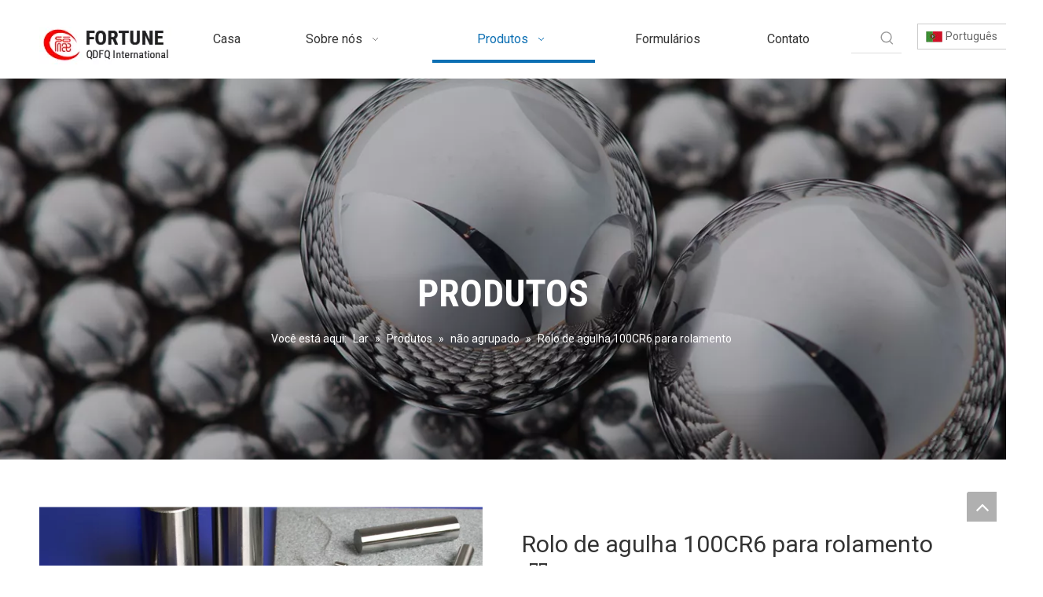

--- FILE ---
content_type: text/html;charset=utf-8
request_url: https://pt.qd-fortune.com/Rolo-de-agulha-100CR6-para-rolamento-pd41063420.html
body_size: 46042
content:
<!DOCTYPE html> <html lang="pt" prefix="og: http://ogp.me/ns#" style="height: auto;"> <head> <link rel="preconnect" href="https://imrorwxhrlmnlr5q-static.micyjz.com"/> <link rel="preconnect" href="https://rprorwxhrlmnlr5q-static.micyjz.com"/> <link rel="preconnect" href="https://jrrorwxhrlmnlr5p-static.micyjz.com"/><script>document.write=function(e){documentWrite(document.currentScript,e)};function documentWrite(documenturrentScript,e){var i=document.createElement("span");i.innerHTML=e;var o=i.querySelectorAll("script");if(o.length)o.forEach(function(t){if(t.src&&t.src!=""){var script=document.createElement("script");script.src=t.src;document.body.appendChild(script)}});document.body.appendChild(i)}
window.onloadHack=function(func){if(!!!func||typeof func!=="function")return;if(document.readyState==="complete")func();else if(window.addEventListener)window.addEventListener("load",func,false);else if(window.attachEvent)window.attachEvent("onload",func,false)};</script> <title>Rolo de agulha 100CR6 para rolamento de rolos do fabricante da China - Qingdao Fuqin Imp. & Exp. Co., Ltd.</title> <meta name="keywords" content="Rolo de agulha 100CR6, rolo de agulha 100CR6 para rolamento de rolos, rolo de agulha para rolamento"/> <meta name="description" content="Rolo de agulha 100CR6 para rolamento de rolos oferecido pelo fabricante da China Qingdao Fuqin Imp. &amp; Exp. Co., Ltd .. Compre 100Cr6 Roller de agulha para rolamento de rolos diretamente com baixo preço e alta qualidade."/> <link data-type="dns-prefetch" data-domain="jrrorwxhrlmnlr5p-static.micyjz.com" rel="dns-prefetch" href="//jrrorwxhrlmnlr5p-static.micyjz.com"> <link data-type="dns-prefetch" data-domain="imrorwxhrlmnlr5q-static.micyjz.com" rel="dns-prefetch" href="//imrorwxhrlmnlr5q-static.micyjz.com"> <link data-type="dns-prefetch" data-domain="rprorwxhrlmnlr5q-static.micyjz.com" rel="dns-prefetch" href="//rprorwxhrlmnlr5q-static.micyjz.com"> <link rel="amphtml" href="https://pt.qd-fortune.com/amp/Rolo-de-agulha-100CR6-para-rolamento-pd41063420.html"/> <link rel="canonical" href="https://pt.qd-fortune.com/Rolo-de-agulha-100CR6-para-rolamento-pd41063420.html"/> <meta http-equiv="X-UA-Compatible" content="IE=edge"/> <meta name="renderer" content="webkit"/> <meta http-equiv="Content-Type" content="text/html; charset=utf-8"/> <meta name="viewport" content="width=device-width, initial-scale=1, user-scalable=no"/> <link href="https://imrorwxhrlmnlr5q-static.micyjz.com/cloud/lmBpnKkqllSRjjmiprjjio/cylindricalroller-800-800.jpg" as="image" rel="preload" fetchpriority="high"/> <link rel="icon" href="//imrorwxhrlmnlr5q-static.micyjz.com/cloud/lpBpnKkqllSRijoqkrroio/bitbug_favicon.ico"> <link rel="preload" type="text/css" as="style" href="//imrorwxhrlmnlr5q-static.micyjz.com/concat/jpimKBuaeySRqinoojnkojrqyj/static/assets/widget/mobile_head/style11/style11.css,/static/assets/widget/mobile_head/css/headerStyles.css,/static/assets/widget/style/component/langBar/langBar.css,/static/assets/widget/style/component/follow/widget_setting_iconSize/iconSize24.css,/static/assets/style/bootstrap/cus.bootstrap.grid.system.css,/static/assets/style/fontAwesome/4.7.0/css/font-awesome.css,/static/assets/style/iconfont/iconfont.css,/static/assets/widget/script/plugins/gallery/colorbox/colorbox.css,/static/assets/style/bootstrap/cus.bootstrap.grid.system.split.css,/static/assets/widget/script/plugins/picture/animate.css,/static/assets/widget/style/component/pictureNew/widget_setting_description/picture.description.css,/static/assets/widget/style/component/pictureNew/public/public.css,/static/assets/widget/style/component/graphic/graphic.css,/static/assets/widget/script/plugins/tooltipster/css/tooltipster.css" onload="this.onload=null;this.rel='stylesheet'"/> <link rel="preload" type="text/css" as="style" href="//rprorwxhrlmnlr5q-static.micyjz.com/concat/xkiiKBv38wRyiSoqjnkojnqojrl/static/assets/widget/style/component/follow/widget_setting_iconSize/iconSize32.css,/static/assets/widget/style/component/follow/public/public.css,/static/assets/widget/style/component/separator/separator.css" onload="this.onload=null;this.rel='stylesheet'"/> <link rel="stylesheet" type="text/css" href="//imrorwxhrlmnlr5q-static.micyjz.com/concat/jpimKBuaeySRqinoojnkojrqyj/static/assets/widget/mobile_head/style11/style11.css,/static/assets/widget/mobile_head/css/headerStyles.css,/static/assets/widget/style/component/langBar/langBar.css,/static/assets/widget/style/component/follow/widget_setting_iconSize/iconSize24.css,/static/assets/style/bootstrap/cus.bootstrap.grid.system.css,/static/assets/style/fontAwesome/4.7.0/css/font-awesome.css,/static/assets/style/iconfont/iconfont.css,/static/assets/widget/script/plugins/gallery/colorbox/colorbox.css,/static/assets/style/bootstrap/cus.bootstrap.grid.system.split.css,/static/assets/widget/script/plugins/picture/animate.css,/static/assets/widget/style/component/pictureNew/widget_setting_description/picture.description.css,/static/assets/widget/style/component/pictureNew/public/public.css,/static/assets/widget/style/component/graphic/graphic.css,/static/assets/widget/script/plugins/tooltipster/css/tooltipster.css"/> <link rel="stylesheet" type="text/css" href="//rprorwxhrlmnlr5q-static.micyjz.com/concat/xkiiKBv38wRyiSoqjnkojnqojrl/static/assets/widget/style/component/follow/widget_setting_iconSize/iconSize32.css,/static/assets/widget/style/component/follow/public/public.css,/static/assets/widget/style/component/separator/separator.css"/> <link rel="preload" type="text/css" as="style" href="//rprorwxhrlmnlr5q-static.micyjz.com/concat/epikKB3vgbRsiSoqrqmmqlqmjpl/static/assets/widget/script/plugins/smartmenu/css/navigation.css,/static/assets/widget/style/component/prodSearchNew/prodSearchNew.css,/static/assets/widget/style/component/prodsearch/prodsearch.css,/static/assets/widget/style/component/langBar/langBar.css,/static/assets/widget/style/component/position/position.css,/static/assets/widget/style/component/proddetail/public/public.css,/static/assets/widget/style/component/proddetail/public/comment.css,/static/assets/widget/style/component/proddetail/label/label.css,/static/assets/widget/style/component/orderList/public/public.css,/static/assets/widget/script/plugins/videojs/video-js.min.css,/static/assets/widget/script/plugins/select2/select2.css,/static/assets/widget/style/component/tiptap_richText/tiptap_richText.css,/static/assets/widget/script/plugins/owlcarousel/masterslider.css,/static/assets/widget/script/plugins/owlcarousel/owl.carousel.css" onload="this.onload=null;this.rel='stylesheet'"/> <link rel="preload" type="text/css" as="style" href="//jrrorwxhrlmnlr5p-static.micyjz.com/concat/xjijKBxs45RgiSoqrqmmqlqmjpl/static/assets/widget/script/plugins/owlcarousel/style.css,/static/assets/widget/style/component/proddetail/widget_style/style_14.css,/static/assets/widget/style/component/proddetail/widget_style/viewer.min.css,/static/assets/widget/style/component/shoppingcartStatus/shoppingcartStatus.css,/static/assets/widget/script/plugins/slick/slick.css,/static/assets/widget/style/component/prodlistAsync/widget_style/style_11.css,/static/assets/widget/script/plugins/owlcarousel/owl.theme.css,/static/assets/widget/style/component/relatedProducts/relatedProducts.css,/static/assets/widget/style/component/touchgraphicslider/touchgraphicslider.css,/static/assets/widget/style/component/quicknavigation/quicknavigation.css" onload="this.onload=null;this.rel='stylesheet'"/> <link rel="stylesheet" type="text/css" href="//rprorwxhrlmnlr5q-static.micyjz.com/concat/epikKB3vgbRsiSoqrqmmqlqmjpl/static/assets/widget/script/plugins/smartmenu/css/navigation.css,/static/assets/widget/style/component/prodSearchNew/prodSearchNew.css,/static/assets/widget/style/component/prodsearch/prodsearch.css,/static/assets/widget/style/component/langBar/langBar.css,/static/assets/widget/style/component/position/position.css,/static/assets/widget/style/component/proddetail/public/public.css,/static/assets/widget/style/component/proddetail/public/comment.css,/static/assets/widget/style/component/proddetail/label/label.css,/static/assets/widget/style/component/orderList/public/public.css,/static/assets/widget/script/plugins/videojs/video-js.min.css,/static/assets/widget/script/plugins/select2/select2.css,/static/assets/widget/style/component/tiptap_richText/tiptap_richText.css,/static/assets/widget/script/plugins/owlcarousel/masterslider.css,/static/assets/widget/script/plugins/owlcarousel/owl.carousel.css"/> <link rel="stylesheet" type="text/css" href="//jrrorwxhrlmnlr5p-static.micyjz.com/concat/xjijKBxs45RgiSoqrqmmqlqmjpl/static/assets/widget/script/plugins/owlcarousel/style.css,/static/assets/widget/style/component/proddetail/widget_style/style_14.css,/static/assets/widget/style/component/proddetail/widget_style/viewer.min.css,/static/assets/widget/style/component/shoppingcartStatus/shoppingcartStatus.css,/static/assets/widget/script/plugins/slick/slick.css,/static/assets/widget/style/component/prodlistAsync/widget_style/style_11.css,/static/assets/widget/script/plugins/owlcarousel/owl.theme.css,/static/assets/widget/style/component/relatedProducts/relatedProducts.css,/static/assets/widget/style/component/touchgraphicslider/touchgraphicslider.css,/static/assets/widget/style/component/quicknavigation/quicknavigation.css"/> <style>@media(min-width:990px){[data-type="rows"][data-level="rows"]{display:flex}}</style> <style id="speed3DefaultStyle">@supports not(aspect-ratio:1/1){.prodlist-wrap li .prodlist-cell{position:relative;padding-top:100%;width:100%}.prodlist-lists-style-13 .prod_img_a_t13,.prodlist-lists-style-12 .prod_img_a_t12,.prodlist-lists-style-nophoto-11 .prod_img_a_t12{position:unset !important;min-height:unset !important}.prodlist-wrap li .prodlist-picbox img{position:absolute;width:100%;left:0;top:0}}.piclist360 .prodlist-pic4-3 li .prodlist-display{max-width:100%}@media(max-width:600px){.prodlist-fix-num li{width:50% !important}}</style> <template id="appdStylePlace"></template> <link href="//jrrorwxhrlmnlr5p-static.micyjz.com/theme/kljjKBqnlkRliSqnlkRllSnrrmRlkSnjRljSjrrjililrlrmij/style/style.css" type="text/css" rel="preload" as="style" onload="this.onload=null;this.rel='stylesheet'" data-theme="true"/> <link href="//jrrorwxhrlmnlr5p-static.micyjz.com/theme/kljjKBqnlkRliSqnlkRllSnrrmRlkSnjRljSjrrjililrlrmij/style/style.css" type="text/css" rel="stylesheet"/> <style guid='u_9b5df3103f9e44ccb86d9d44518a28c4' emptyRender='true' placeholder='true' type='text/css'></style> <link href="//rprorwxhrlmnlr5q-static.micyjz.com/site-res/rqkoKBqnlkRllSnrrmRljSniqpmoRliSjpoiomRljSjrinrjiminroRliSoqjnloonrlrrSRil.css?1765263526702" rel="preload" as="style" onload="this.onload=null;this.rel='stylesheet'" data-extStyle="true" type="text/css" data-extAttr="20251209151604"/> <link href="//rprorwxhrlmnlr5q-static.micyjz.com/site-res/rqkoKBqnlkRllSnrrmRljSniqpmoRliSjpoiomRljSjrinrjiminroRliSoqjnloonrlrrSRil.css?1765263526702" data-extAttr="20251209151604" type="text/css" rel="stylesheet"/> <template data-js-type='style_respond' data-type='inlineStyle'></template><template data-js-type='style_head' data-type='inlineStyle'><style guid='2760f835-4db9-415b-86ce-92e6cf05c3fa' pm_pageStaticHack='' jumpName='head' pm_styles='head' type='text/css'>.sitewidget-langBar-20220427152459 .sitewidget-bd .front-icon-box.icon-style i{font-size:16px;color:#333 !important}.sitewidget-langBar-20220427152459 .sitewidget-bd .style21 #mifBHTLIUAOZ-lang-drop-arrow{color:#333 !important}.sitewidget-langBar-20220427152459 .sitewidget-bd .style21 .lang-menu .lang-item a{color:#333 !important}.sitewidget-langBar-20220427152459 .sitewidget-bd .icon-style-i{font-size:16px;color:#333 !important}.sitewidget-langBar-20220427152459 .sitewidget-bd .lang-bar.style18.lang-style .lang-dropdown .block-iconbaseline-down{color:#333 !important}.sitewidget-langBar-20220427152459 .sitewidget-bd .lang-bar.style18.lang-style .lang-dropdown .lang-selected{color:#333 !important}.sitewidget-langBar-20220427152459 .sitewidget-bd .lang-bar.style18.lang-style .lang-dropdown .lang-menu a{color:#333 !important}.sitewidget-langBar-20220427152459 .sitewidget-bd .lang-bar.style18.lang-style .lang-dropdown .lang-menu{border-color:#333 !important}.sitewidget-langBar-20220427152459 .sitewidget-bd .lang-bar.style21.lang-style .lang-dropdown .lang-menu .menu-close-btn i{background:#333 !important}.sitewidget-langBar-20220427152459 .sitewidget-bd .front-icon-box i{font-size:20px;color:#333 !important}.sitewidget-langBar-20220427152459 .sitewidget-bd .front-icon-box.icon-style i{font-size:20px;color:#333 !important}.sitewidget-langBar-20220427152459 .sitewidget-bd .front-icon-box i:hover{color:#333 !important}.sitewidget-langBar-20220427152459 .sitewidget-bd .lang-bar .lang-dropdown .lang-selected{display:flex;justify-content:flex-start;align-items:center}.sitewidget-langBar-20220427152459 .sitewidget-bd .lang-bar .lang-dropdown .lang-selected .front-icon-box{display:flex;align-items:center;justify-content:center}.sitewidget-langBar-20220427152459.sitewidget-langBar .lang-bar .lang-dropdown .lang-selected{border:1px solid #ccc}.sitewidget-langBar-20220427152459.sitewidget-langBar .lang-bar .lang-dropdown .lang-menu{border:1px solid #ccc;border-top:0 solid #ccc}.sitewidget-langBar-20220427152459.sitewidget-langBar .lang-bar .lang-dropdown .lang-selected{background:#fff}.sitewidget-langBar-20220427152459.sitewidget-langBar .lang-bar .lang-dropdown .lang-menu{background:#fff}.sitewidget-langBar-20220427152459 .lang-bar .lang-dropdown-front-icon{background:unset !important}.sitewidget-prodDetail-20141127140104 .proddetail-wrap .video-js video{height:100% !important}.sitewidget-prodDetail-20141127140104 .prodetail-slider .prod-pic-item .prodetail-slider-btn{color:black}.sitewidget-prodDetail-20141127140104 .ms-skin-default .ms-nav-next,.sitewidget-prodDetail-20141127140104 .ms-skin-default .ms-nav-prev{color:black}.sitewidget-prodDetail-20141127140104 .pro-this-prodBrief table{max-width:100%}.sitewidget-prodDetail-20141127140104 #orderModel{display:inline-block}.sitewidget-prodDetail-20141127140104 #paypalBtn #paypal-button-container{padding:0}.sitewidget-prodDetail-20141127140104 #paypalBtn #paypal-button-container .paypal-buttons>iframe.component-frame{z-index:1}.sitewidget-prodDetail-20141127140104 .threeDBox #threeDclose{right:22px}.sitewidget-prodDetail-20141127140104 .switch3D{right:30px;bottom:124px}@media(max-width:1200px){.sitewidget-prodDetail-20141127140104 .switch3D{right:10px}}@media(max-width:989px){.sitewidget-prodDetail-20141127140104 .switch3D{right:60px}}@media(max-width:678px){.sitewidget-prodDetail-20141127140104 .switch3D{right:10px}}.new-threed-box{position:fixed;top:50%;left:50%;transform:translate(-50%,-50%);box-shadow:0 0 20px 0 rgba(0,0,0,0.2);z-index:10000000000000;line-height:1;border-radius:10px}.new-threed-box iframe{width:950px;height:720px;max-width:100vw;max-height:100vh;border-radius:10px;border:0}.new-threed-box iframe .only_full_width{display:block !important}.new-threed-box .close{position:absolute;right:11px;top:12px;width:18px;height:18px;cursor:pointer}@media(max-width:800px){.new-threed-box iframe{width:100vw;height:100vh;border-radius:0}.new-threed-box{border-radius:0}}.sitewidget-prodDetail-20141127140104 .sitewidget-bd .tinymce-render-box *{all:revert-layer}.sitewidget-prodDetail-20141127140104 .sitewidget-bd .tinymce-render-box img{vertical-align:middle;max-width:100%}.sitewidget-prodDetail-20141127140104 .sitewidget-bd .tinymce-render-box iframe{max-width:100%}.sitewidget-prodDetail-20141127140104 .sitewidget-bd .tinymce-render-box table{border-collapse:collapse}.sitewidget-prodDetail-20141127140104 .sitewidget-bd .tinymce-render-box *{margin:0}.sitewidget-prodDetail-20141127140104 .sitewidget-bd .tinymce-render-box table:not([cellpadding]) td,.sitewidget-prodDetail-20141127140104 .sitewidget-bd .tinymce-render-box table:not([cellpadding]) th{padding:.4rem}.sitewidget-prodDetail-20141127140104 .sitewidget-bd .tinymce-render-box table[border]:not([border="0"]):not([style*=border-width]) td,.sitewidget-prodDetail-20141127140104 .sitewidget-bd .tinymce-render-box table[border]:not([border="0"]):not([style*=border-width]) th{border-width:1px}.sitewidget-prodDetail-20141127140104 .sitewidget-bd .tinymce-render-box table[border]:not([border="0"]):not([style*=border-style]) td,.sitewidget-prodDetail-20141127140104 .sitewidget-bd .tinymce-render-box table[border]:not([border="0"]):not([style*=border-style]) th{border-style:solid}.sitewidget-prodDetail-20141127140104 .sitewidget-bd .tinymce-render-box table[border]:not([border="0"]):not([style*=border-color]) td,.sitewidget-prodDetail-20141127140104 .sitewidget-bd .tinymce-render-box table[border]:not([border="0"]):not([style*=border-color]) th{border-color:#ccc}.sitewidget-prodDetail-20141127140104 .sitewidget-bd h1.this-description-name{font-size:30px;line-height:36px;letter-spacing:0;text-align:left;color:#333}.sitewidget-prodDetail-20141127140104 .prod_member_desc{position:relative}.sitewidget-prodDetail-20141127140104 .prod_member_desc .prod_member_desc_pop{display:none;position:absolute;border:1px solid #ccc;background:#fff;width:300px;border-radius:6px;padding:5px 8px;left:0;z-index:1000}.sitewidget-prodDetail-20141127140104 .prod_member_desc .prod_member_desc_icon{margin:0 1px;width:12px;height:12px;cursor:pointer;transform:translateY(-4px)}.sitewidget-prodDetail-20141127140104 .prodDetail-tab-style .detial-cont-prodescription .detial-cont-tabslabel li a{font-size:20px;color:#fff}.sitewidget-prodDetail-20141127140104 .prodDetail-tab-style .detial-cont-prodescription .detial-cont-tabslabel,.sitewidget-prodDetail-20141127140104 .prodDetail-tab-style .detial-cont-prodescription .detial-cont-tabslabel li{background-color:#3f4b57;line-height:48px}.sitewidget-prodDetail-20141127140104 .prodDetail-tab-style .detial-cont-prodescription .detial-cont-tabslabel li{height:48px}.sitewidget-prodDetail-20141127140104 .prodDetail-tab-style .detial-cont-prodescription .detial-cont-tabslabel li.on{background-color:#045fab;border-color:#045fab}.sitewidget-prodDetail-20141127140104 .prodDetail-tab-style .detial-cont-prodescription .detial-cont-tabslabel li.on a{color:#fff}.sitewidget-prodDetail-20141127140104 .prodDetail-tab-hover-event .detial-cont-prodescription .detial-cont-tabslabel li a{line-height:48px}.sitewidget-prodDetail-20141127140104 .page-width-container .detial-wrap-cont .detial-cont-index .tab-change-container{height:49px}.sitewidget-prodDetail-20141127140104 .page-width-container .detial-wrap-cont .detial-cont-index .detial-cont-prodescription .detial-cont-tabslabel{height:49px}.sitewidget-prodDetail-20141127140104 .page-width-container .detial-wrap-cont .detial-cont-index .detial-cont-prodescription .detial-cont-tabslabel li.on{background-color:#045fab;border-color:#045fab}.sitewidget-prodDetail-20141127140104 .page-width-container .detial-wrap-cont .detial-cont-index .detial-cont-prodescription .detial-cont-tabslabel li.on a{color:#fff}.sitewidget-prodDetail-20141127140104 .page-width-container .detial-wrap-cont .detial-cont-index .detial-cont-prodescription .detial-cont-tabslabel li{background-color:#3f4b57}.sitewidget-relatedProducts-20220211133749 .sitewidget-relatedProducts-container .InquireAndBasket,.sitewidget-relatedProducts-20220211133749 .sitewidget-relatedProducts-container .prodlist-pro-inquir,.sitewidget-relatedProducts-20220211133749 .sitewidget-relatedProducts-container .default-addbasket,.sitewidget-relatedProducts-20220211133749 .sitewidget-relatedProducts-container .prodlist-parameter-btns .default-button{color:;background-color:}.sitewidget-relatedProducts-20220211133749 .sitewidget-relatedProducts-container .InquireAndBasket i,.sitewidget-relatedProducts-20220211133749 .sitewidget-relatedProducts-container .prodlist-pro-inquir i,.sitewidget-relatedProducts-20220211133749 .sitewidget-relatedProducts-container.InquireAndBasket span,.sitewidget-relatedProducts-20220211133749 .sitewidget-relatedProducts-container .prodlist-pro-inquir span .sitewidget-relatedProducts-20220211133749 .prodlist-parameter-btns .default-button{color:}.sitewidget-relatedProducts-20220211133749 .sitewidget-relatedProducts-container .related-prod-video{display:block;position:relative;z-index:1}.sitewidget-relatedProducts-20220211133749 .sitewidget-relatedProducts-container .related-prod-video .related-prod-video-play-icon{background:rgba(0,0,0,0.50);border-radius:14px;color:#fff;padding:0 10px;left:10px;bottom:20px;cursor:pointer;font-size:12px;position:absolute;z-index:10}.sitewidget-relatedProducts .sitewidget-relatedProducts-hasBtns{padding:0 35px}</style></template><template data-js-type='style_respond' data-type='inlineStyle'></template><template data-js-type='style_head' data-type='inlineStyle'></template><script data-ignoreMinify="true">
	function loadInlineStyle(){
		var allInlineStyle = document.querySelectorAll("template[data-type='inlineStyle']");
		var length = document.querySelectorAll("template[data-type='inlineStyle']").length;
		for(var i = 0;i < length;i++){
			var style = allInlineStyle[i].innerHTML;
			allInlineStyle[i].outerHTML = style;
		}
	}
loadInlineStyle();
</script> <link rel='preload' as='style' onload='this.onload=null;this.rel="stylesheet"' href='https://fonts.googleapis.com/css?family=Roboto|Roboto+Condensed:700&display=swap' data-type='1' type='text/css' media='all'/> <script type="text/javascript" data-src="//imrorwxhrlmnlr5q-static.micyjz.com/static/t-niBmBKqKgwsxzo7r/assets/script/jquery-1.11.0.concat.js"></script> <script type="text/javascript" data-src="//ld-analytics.micyjz.com/loilKBnrrmRlrSSRRQRijSrrpqlr/ltm-web.js?v=1765264564000"></script><script type="text/x-delay-ids" data-type="delayIds" data-device="pc" data-xtype="0" data-delayIds='[179180014,179180044,179180074,179178424,179180024,179180054,179180034,179180064,179178494,179178174,179178284,179178474,179178504,179177624,179178184,179178294,179177444,179178484,179178274,179179214,179179244,179179274,179179304,179179234,179179264,179179294,179179514,179179224,179179254,179179284,179180084,179179314]'></script> <script guid='7b154ade-0d79-4ffb-aefd-547fb28428d6' pm_pageStaticHack='true' jumpName='head' pm_scripts='head' type='text/javascript'>try{(function(window,undefined){var phoenixSite=window.phoenixSite||(window.phoenixSite={});phoenixSite.lanEdition="PT_PT";var page=phoenixSite.page||(phoenixSite.page={});page.cdnUrl="//rprorwxhrlmnlr5q-static.micyjz.com";page.siteUrl="https://pt.qd-fortune.com";page.lanEdition=phoenixSite.lanEdition;page._menu_prefix="";page._menu_trans_flag="";page._captcha_domain_prefix="captcha.c";page._pId="zHUpMBaywGTE";phoenixSite._sViewMode="true";phoenixSite._templateSupport="false";phoenixSite._singlePublish=
"false"})(this)}catch(e){try{console&&console.log&&console.log(e)}catch(e){}};</script> <script id='u_fb6b29be1bff49e19cfe94bddc152e79' guid='u_fb6b29be1bff49e19cfe94bddc152e79' pm_script='init_top' type='text/javascript'>try{(function(window,undefined){var datalazyloadDefaultOptions=window.datalazyloadDefaultOptions||(window.datalazyloadDefaultOptions={});datalazyloadDefaultOptions["version"]="3.0.0";datalazyloadDefaultOptions["isMobileViewer"]="false";datalazyloadDefaultOptions["hasCLSOptimizeAuth"]="false";datalazyloadDefaultOptions["_version"]="3.0.0";datalazyloadDefaultOptions["isPcOptViewer"]="false"})(this);(function(window,undefined){window.__ph_optSet__='{"loadImgType":"0","isOpenFlagUA":true,"v30NewMode":"1","idsVer":"1","docReqType":"0","docDecrease":"1","docCallback":"1"}'})(this)}catch(e){try{console&&
console.log&&console.log(e)}catch(e){}};</script> <script id='u_d7ac8b4684de4d83b3754586a84c5775' guid='u_d7ac8b4684de4d83b3754586a84c5775' type='text/javascript'>try{var thisUrl=location.host;var referUrl=document.referrer;if(referUrl.indexOf(thisUrl)==-1)localStorage.setItem("landedPage",document.URL)}catch(e){try{console&&console.log&&console.log(e)}catch(e){}};</script> </head> <body class=" frontend-body-canvas "> <div id='backstage-headArea' headFlag='1' class='hideForMobile'><div class="outerContainer" data-mobileBg="true" id="outerContainer_1650978646518" data-type="outerContainer" data-level="rows" autohold><div class="container" data-type="container" data-level="rows" cnttype="backstage-container-mark"><div class="row" data-type="rows" data-level="rows" data-attr-xs="null" data-attr-sm="null"><div class="col-md-2" id="column_1651044632027" data-type="columns" data-level="columns"><div id="location_1651044632028" data-type="locations" data-level="rows"><div class="backstage-stwidgets-settingwrap" id="component_roUqwTLyfpij" data-scope="0" data-settingId="roUqwTLyfpij" data-relationCommonId="zHUpMBaywGTE" data-classAttr="sitewidget-placeHolder-20220427181018"> <div class="sitewidget-placeholder sitewidget-placeHolder-20220427181018"> <div class="sitewidget-bd"> <div class="resizee" style="height:24px"></div> </div> </div> <script type="text/x-delay-script" data-id="roUqwTLyfpij" data-jsLazyloadType="1" data-alias="placeHolder" data-jsLazyload='true' data-type="component" data-jsDepand='' data-jsThreshold='' data-cssDepand='' data-cssThreshold=''>(function(window,$,undefined){})(window,$);</script></div><div class="backstage-stwidgets-settingwrap" scope="0" settingId="mLpgceVSAKQE" id="component_mLpgceVSAKQE" relationCommonId="zHUpMBaywGTE" classAttr="sitewidget-logo-20220426211611"> <div class="sitewidget-pictureNew sitewidget-logo sitewidget-logo-20220426211611"> <div class="sitewidget-bd"> <div class="picture-resize-wrap " style="position: relative; width: 100%; text-align: left; "> <span class="picture-wrap pic-style-default 666 " data-ee="" id="picture-wrap-mLpgceVSAKQE" style="display: inline-block; position: relative;max-width: 100%;"> <a class="imgBox mobile-imgBox" style="display: inline-block; position: relative;max-width: 100%;"> <img class="img-default-bgc" data-src="//imrorwxhrlmnlr5q-static.micyjz.com/cloud/llBpnKkqllSRkjprorlpiq/logo-new.png" src="//imrorwxhrlmnlr5q-static.micyjz.com/cloud/llBpnKkqllSRkjprorlpiq/logo-new.png" alt="logotipo novo" title="logotipo novo" phoenixLazyload='true'/> </a> </span> </div> </div> </div> </div> <script type="text/x-delay-script" data-id="mLpgceVSAKQE" data-jsLazyloadType="1" data-alias="logo" data-jsLazyload='true' data-type="component" data-jsDepand='["//jrrorwxhrlmnlr5p-static.micyjz.com/static/t-lkBpBKkKlplwsz7r/assets/widget/script/plugins/jquery.lazyload.js","//imrorwxhrlmnlr5q-static.micyjz.com/static/t-ilBoBKrKlwrolo7m/assets/widget/script/compsettings/comp.logo.settings.js"]' data-jsThreshold='5' data-cssDepand='' data-cssThreshold='5'>(function(window,$,undefined){try{(function(window,$,undefined){var respSetting={},temp;$(function(){$("#picture-wrap-mLpgceVSAKQE").on("webkitAnimationEnd webkitTransitionEnd mozAnimationEnd MSAnimationEnd oanimationend animationend",function(){var rmClass="animated bounce zoomIn pulse rotateIn swing fadeIn bounceInDown bounceInLeft bounceInRight bounceInUp fadeInDownBig fadeInLeftBig fadeInRightBig fadeInUpBig zoomInDown zoomInLeft zoomInRight zoomInUp";$(this).removeClass(rmClass)});var version=
$.trim("20200313131553");if(!!!version)version=undefined;if(phoenixSite.phoenixCompSettings&&typeof phoenixSite.phoenixCompSettings.logo!=="undefined"&&phoenixSite.phoenixCompSettings.logo.version==version&&typeof phoenixSite.phoenixCompSettings.logo.logoLoadEffect=="function"){phoenixSite.phoenixCompSettings.logo.logoLoadEffect("mLpgceVSAKQE",".sitewidget-logo-20220426211611","","",respSetting);if(!!phoenixSite.phoenixCompSettings.logo.version&&phoenixSite.phoenixCompSettings.logo.version!="1.0.0")loadAnimationCss();
return}var resourceUrl="//rprorwxhrlmnlr5q-static.micyjz.com/static/assets/widget/script/compsettings/comp.logo.settings.js?_\x3d1765263526702";if(phoenixSite&&phoenixSite.page){var cdnUrl=phoenixSite.page.cdnUrl;if(cdnUrl&&cdnUrl!="")resourceUrl=cdnUrl+"/static/assets/widget/script/compsettings/comp.logo.settings.js?_\x3d1765263526702"}var callback=function(){phoenixSite.phoenixCompSettings.logo.logoLoadEffect("mLpgceVSAKQE",".sitewidget-logo-20220426211611","","",respSetting);if(!!phoenixSite.phoenixCompSettings.logo.version&&
phoenixSite.phoenixCompSettings.logo.version!="1.0.0")loadAnimationCss()};if(phoenixSite.cachedScript)phoenixSite.cachedScript(resourceUrl,callback());else $.getScript(resourceUrl,callback())});function loadAnimationCss(){var link=document.createElement("link");link.rel="stylesheet";link.type="text/css";link.href="//jrrorwxhrlmnlr5p-static.micyjz.com/static/assets/widget/script/plugins/picture/animate.css?1765263526702";var head=document.getElementsByTagName("head")[0];head.appendChild(link)}try{loadTemplateImg("sitewidget-logo-20220426211611")}catch(e){try{console&&
(console.log&&console.log(e))}catch(e){}}})(window,jQuery)}catch(e){try{console&&console.log&&console.log(e)}catch(e){}}})(window,$);</script> </div></div><div class="col-md-10" id="column_1650979614670" data-type="columns" data-level="columns"><div class="row" data-type="rows" data-level="rows"><div class="col-md-10" id="column_1650979717363" data-type="columns" data-level="columns"><div id="location_1650979717364" data-type="locations" data-level="rows"><div class="backstage-stwidgets-settingwrap" scope="0" settingId="rPULmogSpfHj" id="component_rPULmogSpfHj" relationCommonId="zHUpMBaywGTE" classAttr="sitewidget-navigation_style-20220426211244"> <div class="sitewidget-navigation_style sitewidget-navnew fix sitewidget-navigation_style-20220426211244 navnew-wide-style5 navnew-style5 navnew-way-slide navnew-slideRight"> <a href="javascript:;" class="navnew-thumb-switch navnew-thumb-way-slide navnew-thumb-slideRight" style="background-color:transparent"> <span class="nav-thumb-ham first" style="background-color:#333333"></span> <span class="nav-thumb-ham second" style="background-color:#333333"></span> <span class="nav-thumb-ham third" style="background-color:#333333"></span> </a> <ul class="navnew smsmart navnew-item-overview navnew-way-slide navnew-slideRight navnew-wide-substyle2 navnew-substyle2"> <li id="parent_0" class="navnew-item navLv1 " data-visible="1"> <a id="nav_23143264" target="_self" rel="" class="navnew-link" data-currentIndex="" href="/"><i class="icon "></i><span class="text-width">Casa</span> </a> <span class="navnew-separator"></span> </li> <li id="parent_1" class="navnew-item navLv1 " data-visible="1"> <a id="nav_23143254" target="_self" rel="" class="navnew-link" data-currentIndex="" href="https://www.qd-fortune.com/Company-Profile.html"><i class="icon "></i><span class="text-width">Sobre nós</span> </a> <span class="navnew-separator"></span> <ul class="navnew-sub1"> <li class="navnew-sub1-item navLv2" data-visible="1"> <a id="nav_23143114" class="navnew-sub1-link" target="_self" rel="" data-currentIndex='' href="/Company-Profile.html"> <i class="icon "></i>Perfil da companhia</a> </li> <li class="navnew-sub1-item navLv2" data-visible="1"> <a id="nav_23143274" class="navnew-sub1-link" target="_self" rel="" data-currentIndex='' href="/news.html"> <i class="icon "></i>Blogue</a> </li> </ul> </li> <li id="parent_2" class="navnew-item navLv1 " data-visible="1"> <a id="nav_23143204" target="_self" rel="" class="navnew-link" data-currentIndex="2" href="/products.html"><i class="icon "></i><span class="text-width">Produtos</span> </a> <span class="navnew-separator"></span> <ul class="navnew-sub1"> <li class="navnew-sub1-item navLv2" data-visible="1"> <a id="nav_23143214" class="navnew-sub1-link" target="_self" rel="" data-currentIndex='' href="/Toilet-Paper-Processing-Equipment-pl3230544.html"> <i class="icon "></i>Equipamento de processamento de papel higiênico</a> </li> <li class="navnew-sub1-item navLv2" data-visible="1"> <a id="nav_23143144" class="navnew-sub1-link" target="_self" rel="" data-currentIndex='' href="/Bolas-de-precis%C3%A3o-pl3946669.html"> <i class="icon "></i>Bolas de precisão</a> </li> <li class="navnew-sub1-item navLv2" data-visible="1"> <a id="nav_23143234" class="navnew-sub1-link" target="_self" rel="" data-currentIndex='' href="/Special-Paper-Machine-pl3130544.html"> <i class="icon "></i>Máquina de papel especial</a> </li> <li class="navnew-sub1-item navLv2" data-visible="1"> <a id="nav_23143134" class="navnew-sub1-link" target="_self" rel="" data-currentIndex='' href="/Extremidades-da-haste-pl3846669.html"> <i class="icon "></i>Extremidades da haste</a> </li> <li class="navnew-sub1-item navLv2" data-visible="1"> <a id="nav_23143224" class="navnew-sub1-link" target="_self" rel="" data-currentIndex='' href="/Toilet-Paper-Equipment-pl3330544.html"> <i class="icon "></i>Equipamento de papel higiênico</a> </li> <li class="navnew-sub1-item navLv2" data-visible="1"> <a id="nav_23143124" class="navnew-sub1-link" target="_self" rel="" data-currentIndex='' href="/Rolos-pl3736669.html"> <i class="icon "></i>Rolos</a> </li> <li class="navnew-sub1-item navLv2" data-visible="1"> <a id="nav_23143244" class="navnew-sub1-link" target="_self" rel="" data-currentIndex='' href="/Pulping-Equipment-pl3030544.html"> <i class="icon "></i>Equipamento de Polpa</a> </li> </ul> </li> <li id="parent_3" class="navnew-item navLv1 " data-visible="1"> <a id="nav_23143184" target="_self" rel="" class="navnew-link" data-currentIndex="" href="/Application.html"><i class="icon "></i><span class="text-width">Formulários</span> </a> <span class="navnew-separator"></span> </li> <li id="parent_4" class="navnew-item navLv1 hide" data-visible="0"> <a id="nav_23143164" target="_self" rel="" class="navnew-link" data-currentIndex="" href="javascript:;"><i class="icon "></i><span class="text-width">Apoio, suporte</span> </a> <span class="navnew-separator"></span> <ul class="navnew-sub1"> <li class="navnew-sub1-item hide navLv2" data-visible="0"> <a id="nav_23143174" class="navnew-sub1-link" target="_self" rel="" data-currentIndex='' href="/download.html"> <i class="icon "></i>Download</a> </li> <li class="navnew-sub1-item hide navLv2" data-visible="0"> <a id="nav_24466574" class="navnew-sub1-link" target="_self" rel="" data-currentIndex='' href="/certificate.html"> <i class="icon undefined"></i>Certificado </a> </li> </ul> </li> <li id="parent_5" class="navnew-item navLv1 " data-visible="1"> <a id="nav_23143194" target="_self" rel="" class="navnew-link" data-currentIndex="" href="/contactus.html"><i class="icon "></i><span class="text-width">Contato</span> </a> <span class="navnew-separator"></span> </li> </ul> </div> </div> <script type="text/x-delay-script" data-id="rPULmogSpfHj" data-jsLazyloadType="1" data-alias="navigation_style" data-jsLazyload='true' data-type="component" data-jsDepand='["//imrorwxhrlmnlr5q-static.micyjz.com/static/t-poBpBKoKiymxlx7r/assets/widget/script/plugins/smartmenu/js/jquery.smartmenusUpdate.js","//rprorwxhrlmnlr5q-static.micyjz.com/static/t-niBoBKnKrqmlmp7q/assets/widget/script/compsettings/comp.navigation_style.settings.js"]' data-jsThreshold='5' data-cssDepand='' data-cssThreshold='5'>(function(window,$,undefined){try{$(function(){if(phoenixSite.phoenixCompSettings&&typeof phoenixSite.phoenixCompSettings.navigation_style!=="undefined"&&typeof phoenixSite.phoenixCompSettings.navigation_style.navigationStyle=="function"){phoenixSite.phoenixCompSettings.navigation_style.navigationStyle(".sitewidget-navigation_style-20220426211244","navnew-substyle2","navnew-wide-substyle2","0","0","100px","0","0");return}$.getScript("//jrrorwxhrlmnlr5p-static.micyjz.com/static/assets/widget/script/compsettings/comp.navigation_style.settings.js?_\x3d1767099479782",
function(){phoenixSite.phoenixCompSettings.navigation_style.navigationStyle(".sitewidget-navigation_style-20220426211244","navnew-substyle2","navnew-wide-substyle2","0","0","100px","0","0")})})}catch(e){try{console&&console.log&&console.log(e)}catch(e){}}})(window,$);</script> </div></div><div class="col-md-1" id="column_1651045161659" data-type="columns" data-level="columns"><div id="location_1651045161660" data-type="locations" data-level="rows"><div class="backstage-stwidgets-settingwrap" id="component_mPfLReByKpWO" data-scope="0" data-settingId="mPfLReByKpWO" data-relationCommonId="zHUpMBaywGTE" data-classAttr="sitewidget-placeHolder-20220427181036"> <div class="sitewidget-placeholder sitewidget-placeHolder-20220427181036"> <div class="sitewidget-bd"> <div class="resizee" style="height:11px"></div> </div> </div> <script type="text/x-delay-script" data-id="mPfLReByKpWO" data-jsLazyloadType="1" data-alias="placeHolder" data-jsLazyload='true' data-type="component" data-jsDepand='' data-jsThreshold='' data-cssDepand='' data-cssThreshold=''>(function(window,$,undefined){})(window,$);</script></div><div class="backstage-stwidgets-settingwrap " scope="0" settingId="mrUgHeLIKAFO" id="component_mrUgHeLIKAFO" relationCommonId="zHUpMBaywGTE" classAttr="sitewidget-prodSearchNew-20220427152028"> <div class="sitewidget-searchNew sitewidget-prodSearchNew sitewidget-prodSearchNew-20220427152028 prodWrap"> <style type="text/css">
	.sitewidget-searchNew .search-box-wrap input[type="text"],.sitewidget-searchNew .search-box-wrap button {
		box-sizing: border-box;
		border: 0;
		display: block;
		background: 0;
		padding: 0;
		margin: 0;
	}
	.sitewidget-searchNew .insideLeft-search-box .search-box .search-fix-wrap .flex-wrap{
		display: flex;
		width: 100%;
		/*border: 1px solid rgb(221, 221, 221);*/
	}
	.sitewidget-searchNew .insideLeft-search-box .search-box .search-fix-wrap input[type="text"] {
		width: 100%;
	}
	.sitewidget-searchNew .insideLeft-search-box .search-box .search-fix-wrap .flex-wrap .input{
		flex: 1;
	}
	.sitewidget-searchNew .insideLeft-search-box .search-box .search-fix-wrap {
		position: relative
	}
	.sitewidget-searchNew .insideLeft-search-box .search-box .search-fix-wrap .search-svg {
		position: absolute;
		top: 0;
		left: 0px;
		display: flex;
		justify-content: center;
		align-items: center;
	}

	.prodDiv.margin20{
		margin-top:20px;
	}
	/*关键词设置*/
			.sitewidget-prodSearchNew-20220427152028 .underline-search-box .search-box form {
			border-bottom: 1px solid rgb(221, 221, 221);
			background-color: transparent;
		}
	.sitewidget-prodSearchNew-20220427152028 .underline-search-box .search-box .search-fix-wrap .inner-container{
		position: relative;
		height: unset;
		overflow: unset;
	}
		.sitewidget-prodSearchNew-20220427152028 .underline-search-box .search-box .search-fix-wrap {
			margin-right: 36px;
		}
		.sitewidget-prodSearchNew-20220427152028 .underline-search-box .search-box .search-fix-wrap input[type="text"] {
			height: 36px;
			line-height: 36px;
			font-size: 14px;
			color: rgb(51, 51, 51);
		}
		.sitewidget-prodSearchNew-20220427152028 .underline-search-box .search-box .search-fix-wrap input[type="text"]::-webkit-input-placeholder{
			color: ;
		}
	/* 火狐 */
	.sitewidget-prodSearchNew-20220427152028 .underline-search-box .search-box .search-fix-wrap input[type="text"]::-moz-placeholder {
		color: ;
	}
	/*ie*/
	.sitewidget-prodSearchNew-20220427152028 .underline-search-box .search-box .search-fix-wrap input[type="text"]::-ms-input-placeholder {
		color: ;
	}
		.sitewidget-prodSearchNew-20220427152028 .underline-search-box .search-box .search-fix-wrap button {
			width: 36px;
			height: 36px;
		}
		.sitewidget-prodSearchNew-20220427152028 .underline-search-box .search-box .search-fix-wrap button .icon-svg {
			width: 20px;
			height: 20px;
			fill: rgb(153, 153, 153);
		}


	/*新增设置搜索范围选项样式*/
		.sitewidget-prodSearchNew-20220427152028.prodWrap .prodDiv .prodUl li{
			font-size: 14px ;
		}
		.sitewidget-prodSearchNew-20220427152028.prodWrap .prodDiv .prodUl li{
			color: rgb(65, 125, 201) !important;
		}
			.sitewidget-prodSearchNew-20220427152028.prodWrap .prodDiv .prodUl li:hover{
				color: rgb(255 108 0) !important;
			}
			.sitewidget-prodSearchNew-20220427152028.prodWrap .prodDiv .prodUl li{
				text-align: left;
			}

	@media (min-width: 900px){
		.sitewidget-prodSearchNew-20220427152028 .positionLeft .search-keywords{
			line-height: 36px;
		}
		.sitewidget-prodSearchNew-20220427152028 .positionRight .search-keywords{
			line-height: 36px;
		}
	}
	.sitewidget-prodSearchNew-20220427152028 .positionDrop .search-keywords{
		border:1px solid rgb(153, 153, 153);
		border-top:0;
		}
	.sitewidget-prodSearchNew-20220427152028 .positionDrop q{
		margin-left:10px;
	}
	</style> <div class="sitewidget-bd"> <div class="search-box-wrap underline-search-box "> <div class="search-box "> <form action="/phoenix/admin/prod/search" onsubmit="return checkSubmit(this)" method="get" novalidate> <div class="search-fix-wrap 5" style="display: flex;"> <div class="inner-container unshow-flag" style="display: none;"> <span class="inner-text unshow-flag"></span> <span class="">&nbsp;:</span> </div> <input type="text" name="searchValue" value="" placeholder="" autocomplete="off" aria-label="searchProd"/> <input type="hidden" name="menuPrefix" value=""/> <input type="hidden" name="searchProdStyle" value=""/> <input type="hidden" name="searchComponentSettingId" value="mrUgHeLIKAFO"/> <button class="search-btn" type="submit" aria-label="Palavras-chave Populares:"> <svg xmlns="http://www.w3.org/2000/svg" xmlns:xlink="http://www.w3.org/1999/xlink" t="1660616305377" class="icon icon-svg shape-search" viewBox="0 0 1024 1024" version="1.1" p-id="26257" width="20" height="20"><defs><style type="text/css">@font-face{font-family:feedback-iconfont;src:url("//at.alicdn.com/t/font_1031158_u69w8yhxdu.woff2?t=1630033759944") format("woff2"),url("//at.alicdn.com/t/font_1031158_u69w8yhxdu.woff?t=1630033759944") format("woff"),url("//at.alicdn.com/t/font_1031158_u69w8yhxdu.ttf?t=1630033759944") format("truetype")}</style></defs><path d="M147.9168 475.5968a291.2768 291.2768 0 1 1 582.5024 0 291.2768 291.2768 0 0 1-582.5024 0z m718.848 412.416l-162.9696-162.8672a362.3424 362.3424 0 0 0 99.4816-249.5488A364.0832 364.0832 0 1 0 439.1936 839.68a361.8304 361.8304 0 0 0 209.5104-66.6624l166.5024 166.5024a36.4544 36.4544 0 0 0 51.5072-51.5072" p-id="26258"/></svg> </button> </div> </form> </div> </div> <script id="prodSearch" type="application/ld+json">
            {
                "@context": "http://schema.org",
                "@type": "WebSite",
                "name" : "Qingdao Fuqin Imp. & Exp. Co., Ltd.",
                "url": "https://pt.qd-fortune.com:80",
                "potentialAction": {
                    "@type": "SearchAction",
                    "target": "http://pt.qd-fortune.com/phoenix/admin/prod/search?searchValue={search_term_string!''}",
                    "query-input": "required name=search_term_string"
                }
            }
        </script> <div class="prodDiv "> <input type="hidden" id="prodCheckList" name="prodCheckList" value="name&amp;&amp;keyword&amp;&amp;model&amp;&amp;summary&amp;&amp;desc&amp;&amp;all"> <input type="hidden" id="prodCheckIdList" name="prodCheckIdList" value="name&amp;&amp;keyword&amp;&amp;model&amp;&amp;summary&amp;&amp;desc&amp;&amp;all"> <i class="triangle"></i> <ul class="prodUl unshow-flag" id="prodULs"> <li search="rangeAll" class="prodUlLi fontColorS0 fontColorS1hover unshow-flag" id="rangeAll" style="display: none">Todos</li> <li search="name" class="prodUlLi fontColorS0 fontColorS1hover unshow-flag" id="name" style="display: none">Nome do produto</li> <li search="keyword" class="prodUlLi fontColorS0 fontColorS1hover unshow-flag" id="keyword" style="display: none">Palavras-chave</li> <li search="model" class="prodUlLi fontColorS0 fontColorS1hover unshow-flag" id="model" style="display: none">Modelo do produto</li> <li search="summary" class="prodUlLi fontColorS0 fontColorS1hover unshow-flag" id="summary" style="display: none">Resumo do produto</li> <li search="desc" class="prodUlLi fontColorS0 fontColorS1hover unshow-flag" id="desc" style="display: none">Descrição do produto</li> <li search="" class="prodUlLi fontColorS0 fontColorS1hover unshow-flag" id="all" style="display: none">Procura de texto completo</li> <input type="hidden" value="0" id="funcProdPrivatePropertiesLi"/> </ul> </div> <div class="prodDivrecomend 2"> <ul class="prodUl"> </ul> </div> <svg xmlns="http://www.w3.org/2000/svg" width="0" height="0" class="hide"> <symbol id="icon-search" viewBox="0 0 1024 1024"> <path class="path1" d="M426.667 42.667q78 0 149.167 30.5t122.5 81.833 81.833 122.5 30.5 149.167q0 67-21.833 128.333t-62.167 111.333l242.333 242q12.333 12.333 12.333 30.333 0 18.333-12.167 30.5t-30.5 12.167q-18 0-30.333-12.333l-242-242.333q-50 40.333-111.333 62.167t-128.333 21.833q-78 0-149.167-30.5t-122.5-81.833-81.833-122.5-30.5-149.167 30.5-149.167 81.833-122.5 122.5-81.833 149.167-30.5zM426.667 128q-60.667 0-116 23.667t-95.333 63.667-63.667 95.333-23.667 116 23.667 116 63.667 95.333 95.333 63.667 116 23.667 116-23.667 95.333-63.667 63.667-95.333 23.667-116-23.667-116-63.667-95.333-95.333-63.667-116-23.667z"></path> </symbol> </svg> </div> </div> <template data-type='js_template' data-settingId='mrUgHeLIKAFO'><script id='u_2707f08ad6eb42ea99b61a76b0d94951' guid='u_2707f08ad6eb42ea99b61a76b0d94951' type='text/javascript'>try{function isAliyunSignedUrl(u){return/^https?:\/\/.+\?.*(OSSAccessKeyId|Signature|x-oss-security-token)=/i.test(u)}function escapeHTML(html){return html.replace(/&/g,"\x26amp;").replace(/</g,"\x26lt;").replace(/>/g,"\x26gt;").replace(/"/g,"\x26quot;")}function checkSubmit(form){var $input=$(form).find('input[name\x3d"searchValue"]');var v=$input.val();if(!v){alert("DigitePalavras-chave");return false}if(isAliyunSignedUrl(v)){var imgUrlJson={bucket:$input.attr("data-bucket"),key:$input.attr("data-key")};
$input.val(JSON.stringify(imgUrlJson));return true}$input.val(escapeHTML(v));return true}}catch(e){try{console&&console.log&&console.log(e)}catch(e){}};</script></template> </div> <script type="text/x-delay-script" data-id="mrUgHeLIKAFO" data-jsLazyloadType="1" data-alias="prodSearchNew" data-jsLazyload='true' data-type="component" data-jsDepand='' data-jsThreshold='5' data-cssDepand='' data-cssThreshold='5'>(function(window,$,undefined){try{function setInputPadding(){console.log("diyici");var indent=$(".sitewidget-prodSearchNew-20220427152028 .search-fix-wrap .inner-container").innerWidth();if("underline-search-box"=="slideLeft-search-box")if($(".sitewidget-prodSearchNew-20220427152028 .search-fix-wrap input[name\x3dsearchValue]").hasClass("isselect"))indent=indent-15;else if(!$("#component_mrUgHeLIKAFO .prodWrap .search-fix-wrap input[name\x3dsearchProdStyle]").hasClass("oneSelect"))indent=indent-45;
else indent=indent-15;if("underline-search-box"=="showUnder-search-box")if($(".sitewidget-prodSearchNew-20220427152028 .search-fix-wrap input[name\x3dsearchValue]").hasClass("isselect"))indent=indent-5;else if(!$("#component_mrUgHeLIKAFO .prodWrap .search-fix-wrap input[name\x3dsearchProdStyle]").hasClass("oneSelect"))indent=indent-45;else indent=indent-5;if("underline-search-box"=="slideLeftRight-search-box")if($(".sitewidget-prodSearchNew-20220427152028 .search-fix-wrap input[name\x3dsearchValue]").hasClass("isselect"))indent=
indent-9;else if(!$("#component_mrUgHeLIKAFO .prodWrap .search-fix-wrap input[name\x3dsearchProdStyle]").hasClass("oneSelect"))indent=indent-45;else indent=indent-9;if("underline-search-box"=="insideLeft-search-box"){$(".sitewidget-prodSearchNew-20220427152028 .search-fix-wrap .search-svg").css("left",0+"px");indent=indent;var inderwidth=$(".sitewidget-prodSearchNew-20220427152028 .search-svg").width();$(".sitewidget-prodSearchNew-20220427152028 .inner-container").css("left",inderwidth+"px")}$(".sitewidget-prodSearchNew-20220427152028 .search-fix-wrap input[name\x3dsearchValue]").css("padding-left",
+"px");if($(".arabic-exclusive").length!==0&&"underline-search-box"=="slideLeftRight-search-box")$(".sitewidget-prodSearchNew-20220427152028 .search-fix-wrap input[name\x3dsearchValue]").css({"padding-left":"10px","padding-right":indent+2*36+"px"})}function getUrlParam(name){var reg=new RegExp("(^|\x26)"+name+"\x3d([^\x26]*)(\x26|$)","i");var r=window.location.search.substr(1).match(reg);if(r!=null)return decodeURIComponent(r[2].replace(/\+/g,"%20"));else return null}$(function(){try{function escapeHTML(html){return html.replace(/&/g,
"\x26amp;").replace(/</g,"\x26lt;").replace(/>/g,"\x26gt;").replace(/"/g,"\x26quot;")}var searchValueAfter=getUrlParam("searchValue");var searchProdStyleVal=getUrlParam("searchProdStyle");if(!searchProdStyleVal)searchProdStyleVal="";if(!searchValueAfter){var reg=new RegExp("^/search/([^/]+).html");var r=window.location.pathname.match(reg);if(!!r)searchValueAfter=r[1]}var isChange=false;if(searchValueAfter!=null&&searchProdStyleVal!="picture")$(".sitewidget-prodSearchNew-20220427152028 .search-fix-wrap input[name\x3dsearchValue]").val(escapeHTML(decodeURIComponent(searchValueAfter)));
$(".sitewidget-prodSearchNew-20220427152028 .search-fix-wrap input[name\x3dsearchValue]").on("focus",function(){if(searchValueAfter!=null&&!isChange)$(".sitewidget-prodSearchNew-20220427152028 .search-fix-wrap input[name\x3dsearchValue]").val("")});$(".sitewidget-prodSearchNew-20220427152028 .search-fix-wrap input[name\x3dsearchValue]").on("blur",function(){if(!isChange)if(searchValueAfter!=null&&searchProdStyleVal!="picture")$(".sitewidget-prodSearchNew-20220427152028 .search-fix-wrap input[name\x3dsearchValue]").val(decodeURIComponent(searchValueAfter))});
$(".sitewidget-prodSearchNew-20220427152028 .search-fix-wrap input[name\x3dsearchValue]").on("input",function(){isChange=true});$(".sitewidget-prodSearchNew-20220427152028 .search-fix-wrap input[name\x3dsearchValue]").on("change",function(){isChange=true});$(".sitewidget-prodSearchNew-20220427152028 .search-fix-wrap input[name\x3dsearchValue]").css("text-indent","0!important");if("underline-search-box"=="insideLeft-search-box"){$(".sitewidget-prodSearchNew-20220427152028 .search-fix-wrap input[name\x3dsearchValue]").css("text-indent",
0);var inderwidth=$(".sitewidget-prodSearchNew-20220427152028 .search-svg").width();console.log("inderwidth",inderwidth);$(".sitewidget-prodSearchNew-20220427152028 .search-fix-wrap input[name\x3dsearchValue]").css("padding-left",0+"px");$(".sitewidget-prodSearchNew-20220427152028 .search-fix-wrap input[name\x3dsearchValue]").css("margin-left",inderwidth+"px");$(".sitewidget-prodSearchNew-20220427152028 .search-svg").css("left","0px");$(".sitewidget-prodSearchNew-20220427152028 .insideLeft-search-box .search-box .search-fix-wrap .flex-wrap .search-btn-pic").unbind("click").bind("click",
function(){var _this=$(this);var fileInput=$('\x3cinput type\x3d"file" accept\x3d"image/*" style\x3d"display:none;"\x3e');fileInput.on("change",function(e){var inderwidth=$(".sitewidget-prodSearchNew-20220427152028 .search-svg").width();$(".sitewidget-prodSearchNew-20220427152028 .search-fix-wrap input[name\x3dsearchValue]").css("padding-left",0+"px");$(".sitewidget-prodSearchNew-20220427152028 .search-fix-wrap input[name\x3dsearchValue]").css("margin-left",inderwidth+"px");$(".sitewidget-prodSearchNew-20220427152028 .search-svg").css("left",
"0px");$(".sitewidget-prodSearchNew-20220427152028 .inner-container").hide();var file=e.target.files[0];if(file&&file.type.startsWith("image/")){if(file.size>10*1024*1024){alert("O tamanho da imagem n\u00e3o deve exceder 10 MB");return}console.log("insideLeft-search-box:file",file);uploadImageWithJQuery(file)}else alert("Selecione um arquivo de imagem v\u00e1lido");fileInput.remove()});fileInput.click()})}function uploadImageWithJQuery(file){const formData=new FormData;formData.append("filedata",
file);$.ajax({url:"/phoenix/admin/picture/upload",type:"POST",data:formData,processData:false,contentType:false,success:function(response){const data=JSON.parse(response);if(data.success){console.log("\u4e0a\u4f20\u6210\u529f:",data);$(".sitewidget-prodSearchNew-20220427152028 .insideLeft-search-box .search-box .search-fix-wrap .flex-wrap .search-btn-pic").css("pointer-events","none");$(".sitewidget-prodSearchNew-20220427152028 form").append('\x3cinput type\x3d"hidden" name\x3d"pid" placeholder\x3d"'+
data.pid+'"\x3e','\x3cinput type\x3d"hidden" name\x3d"pname" placeholder\x3d"'+data.pname+'"\x3e');$(".sitewidget-prodSearchNew-20220427152028 input[name\x3dsearchValue]").css("color","transparent");$(".sitewidget-prodSearchNew-20220427152028 input[name\x3dsearchValue]").val(data.purl);if(data.photoJson){$(".sitewidget-prodSearchNew-20220427152028 input[name\x3dsearchValue]").attr("data-bucket",data.photoJson.bucket);$(".sitewidget-prodSearchNew-20220427152028 input[name\x3dsearchValue]").attr("data-key",
data.photoJson.key)}$(".sitewidget-prodSearchNew-20220427152028 input[name\x3dsearchProdStyle]").val("picture");$(".sitewidget-prodSearchNew-20220427152028 form").submit()}else alert(data.message)},error:function(xhr,status,error){console.error("\u8bf7\u6c42\u5931\u8d25:",error)}})}var prodNows=$(".sitewidget-prodSearchNew-20220427152028 .prodDiv input[name\x3dprodCheckList]").val();var prodNow=prodNows.split("\x26\x26");var prodIdss=$(".sitewidget-prodSearchNew-20220427152028 .prodDiv input[name\x3dprodCheckIdList]").val();
var prodIds=prodIdss.split("\x26\x26");if($("#funcProdPrivatePropertiesLi").val()=="1")var prodPool=["all","desc","summary","model","keyword","name","prodPropSet","none"];else var prodPool=["all","desc","summary","model","keyword","name","none"];var prod=[];var prodId=[];for(var i=0;i<prodNow.length;i++){if(prodPool.indexOf(prodNow[i])==-1)prod.push(prodNow[i]);if(prodPool.indexOf(prodNow[i])==-1)prodId.push(prodIds[i])}var prodHtml="";for(var i=0;i<prod.length;i++)prodHtml+="\x3cli search\x3d'"+
prodId[i]+"' class\x3d'prodUlLi fontColorS0 fontColorS1hover' id\x3d'"+prodId[i]+"'\x3e"+prod[i]+"\x3c/li\x3e";$(".sitewidget-prodSearchNew-20220427152028 .prodDiv .prodUl").append(prodHtml)}catch(error){console.log(error)}});$(function(){var url=window.location.href;try{function escapeHTML(html){return html.replace(/&/g,"\x26amp;").replace(/</g,"\x26lt;").replace(/>/g,"\x26gt;").replace(/"/g,"\x26quot;").replace(/'/g,"\x26#039;")}var urlAll=window.location.search.substring(1);var urls=urlAll.split("\x26");
if(urls&&urls.length==2){var searchValues=urls[0].split("\x3d");var searchValueKey=searchValues[0];var searchValue=searchValues[1];var searchProds=urls[1].split("\x3d");var searchProdStyleKey=searchProds[0];var searchProdStyle=searchProds[1];searchValue=searchValue.replace(/\+/g," ");searchValue=decodeURIComponent(searchValue);searchProdStyle=searchProdStyle.replace(/\+/g," ");searchProdStyle=decodeURIComponent(searchProdStyle);if(searchValueKey=="searchValue"&&searchProdStyleKey=="searchProdStyle"&&
searchProdStyle!="picture"){$(".sitewidget-prodSearchNew-20220427152028 .search-fix-wrap input[name\x3dsearchValue]").val(escapeHTML(searchValue));$(".sitewidget-prodSearchNew-20220427152028 .search-fix-wrap input[name\x3dsearchProdStyle]").val(searchProdStyle)}}}catch(e){}var target="http://"+window.location.host+"/phoenix/admin/prod/search?searchValue\x3d{search_term_string}";var prodCheckStr="name\x26\x26keyword\x26\x26model\x26\x26summary\x26\x26desc\x26\x26all".split("\x26\x26");if(prodCheckStr&&
prodCheckStr.length&&prodCheckStr.length>=2){$(".sitewidget-prodSearchNew-20220427152028 .prodDiv .prodUl #rangeAll").show();var rangeAll=$(".sitewidget-prodSearchNew-20220427152028 .prodDiv .prodUl #rangeAll");$(".sitewidget-prodSearchNew-20220427152028 .inner-container").hide();$("#component_mrUgHeLIKAFO .prodWrap .search-fix-wrap input[name\x3dsearchProdStyle]").val(rangeAll.attr("search"))}if(prodCheckStr&&prodCheckStr.length==1){var text="";$(".sitewidget-prodSearchNew-20220427152028 .prodDiv li").each(function(index,
ele){if($(ele).attr("id")==prodCheckStr[0])text=$(ele).text()});$(".sitewidget-prodSearchNew-20220427152028 .prodDiv").parent().find(".inner-container .inner-text").text(text);$(".sitewidget-prodSearchNew-20220427152028 .prodDiv").parent().find(".inner-container .fa-angle-down").remove();$(".sitewidget-prodSearchNew-20220427152028 .prodDiv").remove();$("#component_mrUgHeLIKAFO .prodWrap .search-fix-wrap input[name\x3dsearchProdStyle]").val(prodCheckStr[0]);if("underline-search-box"!="slideLeftRight-search-box")$(".sitewidget-prodSearchNew-20220427152028 .inner-container").css("display",
"flex");$("#component_mrUgHeLIKAFO .prodWrap .search-fix-wrap input[name\x3dsearchProdStyle]").addClass("oneSelect");setInputPadding()}for(var i=0;i<prodCheckStr.length;i++)$(".sitewidget-prodSearchNew-20220427152028 .prodDiv .prodUl #"+$.trim(prodCheckStr[i])+" ").show();$('.sitewidget-prodSearchNew-20220427152028 button.search-btn[type\x3d"submit"]').bind("click",function(){if(window.fbq&&!window.fbAccessToken)window.fbq("track","Search");if(window.ttq)window.ttq.track("Search")});$(".sitewidget-prodSearchNew-20220427152028 .sitewidget-bd").focusin(function(){$(this).addClass("focus");
var $templateDiv=$(".sitewidget-prodSearchNew-20220427152028"),$prodDiv=$(".sitewidget-prodSearchNew-20220427152028 .prodDiv"),$body=$("body");var prodDivHeight=$prodDiv.height(),bodyHeight=$body.height(),templateDivHeight=$templateDiv.height(),templateDivTop=$templateDiv.offset().top,allheight=prodDivHeight+40+templateDivHeight+templateDivTop;if(bodyHeight<allheight&&bodyHeight>prodDivHeight+40+templateDivHeight){$templateDiv.find(".prodDiv").css({top:"unset",bottom:20+templateDivHeight+"px"});$prodDiv.find("i").css({top:"unset",
bottom:"-10px",transform:"rotate(180deg)"})}else{$templateDiv.find(".prodDiv").attr("style","display:none");$prodDiv.find("i").attr("style","")}if($templateDiv.find(".prodDivpositionLeft").length>0){$form=$(".sitewidget-prodSearchNew-20220427152028 .search-box form");var prodDivWidth=$prodDiv.width(),formWidth=$form.width();$templateDiv.find(".prodDiv").css({right:formWidth-prodDivWidth-32+"px"})}});$(".sitewidget-prodSearchNew-20220427152028 .sitewidget-bd").focusout(function(){$(this).removeClass("focus")})})}catch(e){try{console&&
console.log&&console.log(e)}catch(e){}}try{$(function(){$(".sitewidget-prodSearchNew-20220427152028 .inner-container").click(function(){var $templateDiv=$(".sitewidget-prodSearchNew-20220427152028"),$prodDiv=$(".sitewidget-prodSearchNew-20220427152028 .prodDiv"),$body=$("body");var prodDivHeight=$prodDiv.height(),bodyHeight=$body.height(),templateDivHeight=$templateDiv.height(),templateDivTop=$templateDiv.offset().top,allheight=prodDivHeight+40+templateDivHeight+templateDivTop;if(bodyHeight<allheight&&
bodyHeight>prodDivHeight+40+templateDivHeight){$templateDiv.find(".prodDiv").css({top:"unset",bottom:20+templateDivHeight+"px"});$prodDiv.find("i").css({top:"unset",bottom:"-10px",transform:"rotate(180deg)"})}else{$templateDiv.find(".prodDiv").attr("style","display:none");$prodDiv.find("i").attr("style","")}if($templateDiv.find(".prodDivpositionLeft").length>0){$form=$(".sitewidget-prodSearchNew-20220427152028 .search-box form");var prodDivWidth=$prodDiv.width(),formWidth=$form.width();$templateDiv.find(".prodDiv").css({right:formWidth-
prodDivWidth-32+"px"})}$(this).parents(".search-box-wrap").siblings(".prodDiv").show()});$(".sitewidget-prodSearchNew-20220427152028 .prodDiv .prodUl li").mousedown(function(){$(".sitewidget-prodSearchNew-20220427152028 .inner-container").show();$(".sitewidget-prodSearchNew-20220427152028 .search-fix-wrap input[name\x3dsearchValue]").attr("prodDivShow","1");$(".sitewidget-prodSearchNew-20220427152028 .prodDiv").parent().find(".inner-container .inner-text").text($(this).text());$(".sitewidget-prodSearchNew-20220427152028 .prodDiv").hide(100);
var searchStyle=$(this).attr("search");$(".sitewidget-prodSearchNew-20220427152028 .prodDiv").parent().find("input[name\x3dsearchProdStyle]").val(searchStyle);$(".sitewidget-prodSearchNew-20220427152028 .search-fix-wrap input[name\x3dsearchValue]").addClass("isselect");setInputPadding()});$(".sitewidget-prodSearchNew-20220427152028 .search-fix-wrap input[name\x3dsearchValue]").focus(function(){if($(this).val()===""){var prodSearch=$(".sitewidget-prodSearchNew-20220427152028 .prodDiv input[name\x3dprodCheckList]").val();
if(prodSearch=="none")$(this).parents(".search-box-wrap").siblings(".prodDiv").hide(100);else;$(this).parents(".search-box-wrap").siblings(".prodDivrecomend").hide(100)}else $(this).parents(".search-box-wrap").siblings(".prodDiv").hide(100);var prodCheckStr="name\x26\x26keyword\x26\x26model\x26\x26summary\x26\x26desc\x26\x26all".split("\x26\x26");if(prodCheckStr&&prodCheckStr.length&&prodCheckStr.length>=2)if($(this).attr("prodDivShow")!="1")$(".sitewidget-prodSearchNew-20220427152028 .prodDiv").show();
if("underline-search-box"=="showUnder-search-box")$(".sitewidget-prodSearchNew-20220427152028 .prodDiv").addClass("margin20")});var oldTime=0;var newTime=0;$("#component_mrUgHeLIKAFO .prodWrap .search-fix-wrap input[name\x3dsearchValue]").bind("input propertychange",function(){_this=$(this);if(_this.val()==="")_this.parents(".search-box-wrap").siblings(".prodDivrecomend").hide();else{_this.parents(".search-box-wrap").siblings(".prodDiv").hide(100);oldTime=newTime;newTime=(new Date).getTime();var theTime=
newTime;setTimeout(function(){if(_this.val()!=="")if(newTime-oldTime>300||theTime==newTime){var sty=$("#component_mrUgHeLIKAFO .prodWrap .search-fix-wrap input[name\x3dsearchProdStyle]").val();var menuPrefix=$("#component_mrUgHeLIKAFO .prodWrap .search-fix-wrap input[name\x3dmenuPrefix]").val();$.ajax({url:menuPrefix+"/phoenix/admin/prod/search/recommend",type:"get",dataType:"json",data:{searchValue:_this.val(),searchProdStyle:sty,searchComponentSettingId:"mrUgHeLIKAFO"},success:function(xhr){$(".prodDivrecomend .prodUl").html(" ");
_this.parents(".search-box-wrap").siblings(".prodDivrecomend").show();var centerBody=$(window).width()/2;var inpLeft=_this.offset().left;if(inpLeft>centerBody)_this.parents(".search-box-wrap").siblings(".prodDivrecomend").css({"right":"0","left":"initial","overflow-y":"auto"});var prodHtml="";function escapeHtml(value){if(typeof value!=="string")return value;return value.replace(/[&<>`"'\/]/g,function(result){return{"\x26":"\x26amp;","\x3c":"\x26lt;","\x3e":"\x26gt;","`":"\x26#x60;",'"':"\x26quot;",
"'":"\x26#x27;","/":"\x26#x2f;"}[result]})}if(xhr.msg!=null&&xhr.msg!="")prodHtml=escapeHtml(xhr.msg);else for(var i=0;i<xhr.length;i++)prodHtml+="\x3cli\x3e\x3ca href\x3d'"+xhr[i].prodUrl+"?searchValue\x3d"+encodeURIComponent(xhr[i].prodName.replace(/\+/g,"%20"))+"'\x3e\x3cimg src\x3d'"+xhr[i].photoUrl240+"'/\x3e\x3cspan\x3e"+xhr[i].prodName+"\x3c/span\x3e\x3c/a\x3e\x3c/li\x3e";$(".prodDivrecomend .prodUl").html(prodHtml);$(document).click(function(e){if(!_this.parents(".search-box-wrap").siblings(".prodDivrecomend")[0].contains(e.target))_this.parents(".search-box-wrap").siblings(".prodDivrecomend").hide()})}})}else;
},300)}});$("#component_mrUgHeLIKAFO .prodWrap .search-fix-wrap input[name\x3dsearchValue]").blur(function(){$(this).parents(".search-box-wrap").siblings(".prodDiv").hide(100)});$(".sitewidget-prodSearchNew-20220427152028 .search-fix-wrap input[name\x3dsearchValue]").keydown(function(event){var value=$(".sitewidget-prodSearchNew-20220427152028  .search-fix-wrap input[name\x3dsearchValue]").val();var search=$(".sitewidget-prodSearchNew-20220427152028  .search-fix-wrap input[name\x3dsearchProdStyle]").val();
var flag=$(".sitewidget-prodSearchNew-20220427152028 .prodDiv .prodUl li[search\x3d"+search+"]").html()+"\uff1a";if(event.keyCode!="8")return;if(value==flag){$(".sitewidget-prodSearchNew-20220427152028  .search-fix-wrap input[name\x3dsearchValue]").val("");$(".sitewidget-prodSearchNew-20220427152028  .search-fix-wrap input[name\x3dsearchProdStyle]").val("")}});var targetSearchStyles=["insideLeft-search-box","outline-search-box","outline-left-search-box","colorbtn-search-box","underline-search-box",
"slideLeft-search-box","showUnder-search-box","slideLeftRight-search-box"];var currentSearchStyle="underline-search-box";if(targetSearchStyles.includes(currentSearchStyle))try{var searchProdStyleVal=getUrlParam("searchProdStyle");if(searchProdStyleVal!=null&&searchProdStyleVal!="picture"){if(searchProdStyleVal!=""){var searchProdStyleText=$(".sitewidget-prodSearchNew-20220427152028 .prodDiv .prodUl").find("#"+searchProdStyleVal).text();if(searchProdStyleText){$(".sitewidget-prodSearchNew-20220427152028 .inner-container").css("display",
"flex");$(".sitewidget-prodSearchNew-20220427152028 .inner-container .inner-text").text(searchProdStyleText)}}else{var searchProdStyleText=$(".sitewidget-prodSearchNew-20220427152028 .prodDiv .prodUl").find("#all").text();if(searchProdStyleText){$(".sitewidget-prodSearchNew-20220427152028 .inner-container").css("display","flex");$(".sitewidget-prodSearchNew-20220427152028 .inner-container .inner-text").text(searchProdStyleText)}}$(".sitewidget-prodSearchNew-20220427152028 [name\x3d'searchProdStyle']").val(searchProdStyleVal);
if(currentSearchStyle=="slideLeft-search-box"||currentSearchStyle=="slideLeftRight-search-box")$(".sitewidget-prodSearchNew-20220427152028 [name\x3d'searchValue']").addClass("isselect")}else $(".sitewidget-prodSearchNew-20220427152028 .inner-container").hide()}catch(e){}})}catch(e){try{console&&console.log&&console.log(e)}catch(e){}}})(window,$);</script> </div></div><div class="col-md-1" id="column_1651044355895" data-type="columns" data-level="columns"><div class="row" data-type="rows" data-level="rows"><div class="col-md-12" id="column_1651054262585" data-type="columns" data-level="columns"><div id="location_1651054262587" data-type="locations" data-level="rows"><div class="backstage-stwidgets-settingwrap" id="component_lFfBmeqdKpVO" data-scope="0" data-settingId="lFfBmeqdKpVO" data-relationCommonId="zHUpMBaywGTE" data-classAttr="sitewidget-placeHolder-20220427181105"> <div class="sitewidget-placeholder sitewidget-placeHolder-20220427181105"> <div class="sitewidget-bd"> <div class="resizee" style="height:10px"></div> </div> </div> <script type="text/x-delay-script" data-id="lFfBmeqdKpVO" data-jsLazyloadType="1" data-alias="placeHolder" data-jsLazyload='true' data-type="component" data-jsDepand='' data-jsThreshold='' data-cssDepand='' data-cssThreshold=''>(function(window,$,undefined){})(window,$);</script></div> </div></div></div><div class="row" data-type="rows" data-level="rows"><div class="col-md-12" id="column_1651045169544" data-type="columns" data-level="columns"><div id="location_1651045169546" data-type="locations" data-level="rows"><div class="backstage-stwidgets-settingwrap" scope="0" settingId="mifBHTLIUAOZ" id="component_mifBHTLIUAOZ" relationCommonId="zHUpMBaywGTE" classAttr="sitewidget-langBar-20220427152459"> <div class="sitewidget-langBar sitewidget-langBar-20220427152459"> <div class="sitewidget-bd"> <div class="lang-bar lang-bar-right "> <div class="lang-dropdown"> <div class="lang-selected"><img src='//imrorwxhrlmnlr5q-static.micyjz.com/static/assets/widget/images/langBar/7.jpg' alt="Português" class='lang-icon'/>Português</div> <div class="lang-arrow" id="mifBHTLIUAOZ-lang-drop-arrow"></div> <ul class="lang-menu" id="mifBHTLIUAOZ-lang-drop-menu" style="margin-top: 0"> <li class="lang-item" title="English" data-lanCode="0" data-default="0"><a target="_blank" href='https://www.qd-fortune.com' target="_blank"><div class="front-img"><div class="lang-sprites-slide sprites sprites-0"></div></div>English</a></li> <li class="lang-item" title="Pусский" data-lanCode="5" data-default="0"><a target="_blank" href='https://ru.qd-fortune.com' target="_blank"><div class="front-img"><div class="lang-sprites-slide sprites sprites-5"></div></div>Pусский</a></li> <li class="lang-item" title="Deutsch" data-lanCode="8" data-default="0"><a target="_blank" href='https://de.qd-fortune.com' target="_blank"><div class="front-img"><div class="lang-sprites-slide sprites sprites-8"></div></div>Deutsch</a></li> <li class="lang-item" title="Italiano" data-lanCode="9" data-default="0"><a target="_blank" href='https://it.qd-fortune.com' target="_blank"><div class="front-img"><div class="lang-sprites-slide sprites sprites-9"></div></div>Italiano</a></li> <li class="lang-item" title="日本語" data-lanCode="10" data-default="0"><a target="_blank" href='https://jp.qd-fortune.com' target="_blank"><div class="front-img"><div class="lang-sprites-slide sprites sprites-10"></div></div>日本語</a></li> </ul> </div> </div> </div> </div> <style>.sitewidget-langBar .lang-bar.style17 .lang-dropdown .lang-menu{display:none}</style> <template data-type='js_template' data-settingId='mifBHTLIUAOZ'><script id='u_3775d47a15094fc08718d1a012df0fc6' guid='u_3775d47a15094fc08718d1a012df0fc6' type='text/javascript'>try{function sortableli(el,data,value){var newArr=[];if(value=="0"||value=="1"||value=="2"||value=="3"||value=="4"||value=="5"||value=="6"||value=="7"||value=="8"||value=="12"||value=="14"){for(var i=0;i<data.length;i++)el.find(".lang-cont").each(function(){if(data[i].isDefault=="0"){if($(this).attr("data-default")=="0")if($(this).attr("data-lancode")==data[i].islanCode){var cloneSpan=$(this).clone(true);newArr.push(cloneSpan)}}else if($(this).attr("data-default")=="1")if($(this).attr("data-lancode")==
data[i].islanCode){var cloneSpan=$(this).clone(true);newArr.push(cloneSpan)}});if(value=="0"||value=="6"||value=="3")var langDivMid=' \x3cspan class\x3d"lang-div-mid"\x3e|\x3c/span\x3e ';else if(value=="1"||value=="4"||value=="7"||value=="14")var langDivMid=' \x3cspan class\x3d"lang-div-mid"\x3e\x3c/span\x3e ';else if(value=="2"||value=="12"||value=="5"||value=="8")var langDivMid=' \x3cspan class\x3d"lang-div-mid"\x3e/\x3c/span\x3e ';else var langDivMid=' \x3cspan class\x3d"lang-div-mid"\x3e|\x3c/span\x3e ';
if(newArr.length>=0){el.find("span").remove();for(var i=0;i<newArr.length;i++){el.append(newArr[i]);if(i==newArr.length-1);else el.append(langDivMid)}}}else{for(var i=0;i<data.length;i++)el.find(".lang-item").each(function(){if(data[i].isDefault=="0"){if($(this).attr("data-default")=="0")if($(this).attr("data-lancode")==data[i].islanCode){var cloneSpan=$(this).clone(true);newArr.push(cloneSpan)}}else if($(this).attr("data-default")=="1")if($(this).attr("data-lancode")==data[i].islanCode){var cloneSpan=
$(this).clone(true);newArr.push(cloneSpan)}});if(newArr.length>=0){el.find(".lang-item").remove();for(var i=0;i<newArr.length;i++)if(value=="13")el.find(".langBar-easystyle-sub").append(newArr[i]);else el.find(".lang-menu").append(newArr[i])}}}$(function(){var dom=$(".sitewidget-langBar-20220427152459 .sitewidget-bd .lang-bar");var sortArr=[{"id":0,"islanCode":"0","isDefault":"0"},{"id":1,"islanCode":"3","isDefault":"0"},{"id":2,"islanCode":"4","isDefault":"0"},{"id":3,"islanCode":"5","isDefault":"0"},
{"id":4,"islanCode":"6","isDefault":"0"},{"id":5,"islanCode":"7","isDefault":"0"},{"id":6,"islanCode":"8","isDefault":"0"},{"id":7,"islanCode":"9","isDefault":"0"},{"id":8,"islanCode":"10","isDefault":"0"},{"id":9,"islanCode":"11","isDefault":"0"},{"id":10,"islanCode":"15","isDefault":"0"}];if(sortArr!=""&&sortArr!=undefined)sortableli(dom,sortArr,11);var iconEl=$(".sitewidget-langBar-20220427152459 .lang-bar .front-icon-box");if(iconEl.length>0)$(".sitewidget-langBar-20220427152459 .lang-bar .lang-dropdown .lang-selected").prepend(iconEl)})}catch(e){try{console&&
console.log&&console.log(e)}catch(e){}};</script></template> <script type="text/x-delay-script" data-id="mifBHTLIUAOZ" data-jsLazyloadType="1" data-alias="langBar" data-jsLazyload='true' data-type="component" data-jsDepand='["//rprorwxhrlmnlr5q-static.micyjz.com/static/t-rrBqBKqKlnzlzr7n/assets/widget/script/compsettings/comp.langBar.settings.js"]' data-jsThreshold='5' data-cssDepand='' data-cssThreshold='5'>(function(window,$,undefined){try{$(function(){if(!phoenixSite.phoenixCompSettings||!phoenixSite.phoenixCompSettings.langBar)$.getScript("//jrrorwxhrlmnlr5p-static.micyjz.com/static/assets/widget/script/compsettings/comp.langBar.settings.js?_\x3d1767099479782",function(){phoenixSite.phoenixCompSettings.langBar.langBarSublist("mifBHTLIUAOZ","11",".sitewidget-langBar-20220427152459")});else phoenixSite.phoenixCompSettings.langBar.langBarSublist("mifBHTLIUAOZ","11",".sitewidget-langBar-20220427152459")})}catch(e){try{console&&
console.log&&console.log(e)}catch(e){}}})(window,$);</script></div> </div></div></div></div></div></div></div></div></div><div class="outerContainer" data-mobileBg="true" id="outerContainer_1644540471692" data-type="outerContainer" data-level="rows"><div class="container" data-type="container" data-level="rows" cnttype="backstage-container-mark"><div class="row" data-type="rows" data-level="rows" data-attr-xs="null" data-attr-sm="null"><div class="col-md-12" id="column_1644540171908" data-type="columns" data-level="columns"><div id="location_1644540171911" data-type="locations" data-level="rows"><template data-type='code_template' data-lazyload-template='true' data-lazyload-alias='pluginCode' data-settingId='spKqcJLmSjhO' data-lazyload-uuid='pluginCode_spKqcJLmSjhO' data-uuid='uuid_fda8758d34964d4c86d57b9eb1dce594'><div class="backstage-stwidgets-settingwrap" id="component_spKqcJLmSjhO" data-scope="0" data-settingId="spKqcJLmSjhO" data-relationCommonId="zHUpMBaywGTE" data-classAttr="sitewidget-pluginCode-20220211084751"> <div class="sitewidget-pluginCode sitewidget-pluginCode-20220211084751 "> <div class="sitewidget-bd"> <style>@media(min-width:1199px){.DM_nav_new .sq_header_1{padding:0 20px}}</style> </div> </div> </div></template> </div></div></div></div></div></div><div id='backstage-headArea-mobile' class='sitewidget-mobile_showFontFamily' mobileHeadId='LEApfKUfUVAG' _mobileHeadId='LEApfKUfUVAG' headflag='1' mobileHeadNo='11'> <ul class="header-styles"> <li class="header-item"> <div class="header-style11" id="mobileHeaderStyle11"> <div class="header-logo-box headbox" style="background-color:none"> <div class="logo-box mobile_sitewidget-logo-20220426211611 mobile_head_style_11 " mobile_settingId="mLpgceVSAKQE" id="mobile_component_mLpgceVSAKQE" classAttr="mobile_sitewidget-logo-20220426211611"> <a class="logo-url"> <picture style="height: 100%;"> <source srcset='//imrorwxhrlmnlr5q-static.micyjz.com/cloud/llBpnKkqllSRkjprorlpiq/logo-new.png' media="(max-width: 767px)" alt='' title=''> <source srcset='//imrorwxhrlmnlr5q-static.micyjz.com/cloud/llBpnKkqllSRkjprorlpiq/logo-new.png' media="(min-width: 768px) and (max-width: 1219px)" alt='' title=''> <img src="//imrorwxhrlmnlr5q-static.micyjz.com/cloud/llBpnKkqllSRkjprorlpiq/logo-new.png" alt='logotipo novo' title='logotipo novo' class="logo-pic"> </picture> </a> </div> </div> <div class="nav-logo-mix-box headbox" style="background-color:none"> <div class="header-nav-wrap"> <div class="nav-title1 nav-title nav-btn-icon" style="background-color:none"> <a class="nav-btn"> <svg t="1642996883892" class="icon" viewBox="0 0 1024 1024" version="1.1" xmlns="http://www.w3.org/2000/svg" p-id="5390" width="16" height="16"><path d="M875.904 799.808c19.2 0 34.752 17.024 34.752 37.952 0 19.456-13.44 35.456-30.72 37.696l-4.032 0.256H102.08c-19.2 0-34.752-17.024-34.752-37.952 0-19.456 13.44-35.456 30.72-37.696l4.032-0.256h773.824z m0-325.056c19.2 0 34.752 16.96 34.752 37.952 0 19.392-13.44 35.456-30.72 37.632l-4.032 0.256H102.08c-19.2 0-34.752-16.96-34.752-37.888 0-19.456 13.44-35.52 30.72-37.696l4.032-0.256h773.824z m0-325.12c19.2 0 34.752 17.024 34.752 37.952 0 19.456-13.44 35.52-30.72 37.696l-4.032 0.256H102.08c-19.2 0-34.752-17.024-34.752-37.952 0-19.456 13.44-35.456 30.72-37.632l4.032-0.256h773.824z" p-id="5391"></path></svg> <span style="padding-left:10px;">Cardápio</span> </a> </div> </div> <div class="header-components-list"> <div class="header-search-icon"> <svg t="1644384174517" class="icon" viewBox="0 0 1024 1024" version="1.1" xmlns="http://www.w3.org/2000/svg" p-id="4187" width="16" height="16"><path d="M453.568 94.592a358.976 358.976 0 0 1 276.352 588.032l181.312 181.44a33.408 33.408 0 0 1-44.032 49.92l-3.2-2.752-181.376-181.312a358.976 358.976 0 1 1-229.12-635.328z m0 66.816a292.16 292.16 0 1 0 0 584.32 292.16 292.16 0 0 0 0-584.32z" p-id="4188"></path></svg> </div> <div class="lang-box showOn mobile_sitewidget-langBar-20220427152459 mobile_head_style_11" mobile_settingId="179180044" id="mobile_component_179180044" classAttr="mobile_sitewidget-langBar-20220427152459"> <div class="lang-show-word"> <div class="lang-selected 1"> <img src='//imrorwxhrlmnlr5q-static.micyjz.com/static/assets/widget/images/langBar/7.jpg' alt="Português" class="lang-icon" style="vertical-align: middle;margin-right: 0px;"> </div> </div> <div class="lang-list"> <ul class="sort-lang-dot"> <li class="lang-item guo-qi lang-mobile-item" data-lanCode="0" data-default="0"> <a href='https://www.qd-fortune.com'> <div class="lang-sprites-slide sprites sprites-0"></div> English </a> </li> <li class="lang-item guo-qi lang-mobile-item" data-lanCode="5" data-default="0"> <a href='https://ru.qd-fortune.com'> <div class="lang-sprites-slide sprites sprites-5"></div> Pусский </a> </li> <li class="lang-item guo-qi lang-mobile-item" data-lanCode="8" data-default="0"> <a href='https://de.qd-fortune.com'> <div class="lang-sprites-slide sprites sprites-8"></div> Deutsch </a> </li> <li class="lang-item guo-qi lang-mobile-item" data-lanCode="9" data-default="0"> <a href='https://it.qd-fortune.com'> <div class="lang-sprites-slide sprites sprites-9"></div> Italiano </a> </li> <li class="lang-item guo-qi lang-mobile-item" data-lanCode="10" data-default="0"> <a href='https://jp.qd-fortune.com'> <div class="lang-sprites-slide sprites sprites-10"></div> 日本語 </a> </li> </ul> </div> </div> <template data-type='js_template' data-settingId='mifBHTLIUAOZ'><script id='u_9180c4c7c79c4aaba8ff2165ef650029' guid='u_9180c4c7c79c4aaba8ff2165ef650029' type='text/javascript'>try{function sortableliDom(el,data,parentEl){var newArr=[];Array.from(el).forEach(function(e){var code=e.getAttribute("data-lancode");var index=data.findIndex(function(item){return item.islanCode==code});newArr[index]=e;e.remove()});newArr.forEach(function(item){if(item)parentEl.appendChild(item)})}var dom=document.querySelectorAll(".mobile_sitewidget-langBar-20220427152459 .sort-lang-dot .lang-mobile-item");var parentDom=document.querySelector(".mobile_sitewidget-langBar-20220427152459 .sort-lang-dot");
var sortArr=[{"id":0,"islanCode":"0","isDefault":"0"},{"id":1,"islanCode":"3","isDefault":"0"},{"id":2,"islanCode":"4","isDefault":"0"},{"id":3,"islanCode":"5","isDefault":"0"},{"id":4,"islanCode":"6","isDefault":"0"},{"id":5,"islanCode":"7","isDefault":"0"},{"id":6,"islanCode":"8","isDefault":"0"},{"id":7,"islanCode":"9","isDefault":"0"},{"id":8,"islanCode":"10","isDefault":"0"},{"id":9,"islanCode":"11","isDefault":"0"},{"id":10,"islanCode":"15","isDefault":"0"}];if(sortArr!=""&&sortArr!=undefined)sortableliDom(dom,
sortArr,parentDom)}catch(e){try{console&&console.log&&console.log(e)}catch(e){}};</script></template> </div> <div class="header-search-box"> <div class="search-box others-ele showOn search-box2 mobile_sitewidget-prodSearchNew-20220427152028 mobile_head_style_11" mobile_settingId="mrUgHeLIKAFO" id="mobile_component_mrUgHeLIKAFO" classAttr="mobile_sitewidget-prodSearchNew-20220427152028"> <form action="/phoenix/admin/prod/search" method="get" novalidate> <div class="search-inner"> <div class="inner-container unshow-flag" style="display: none;"> <span class="inner-text unshow-flag"></span> <span>:</span> </div> <input name="searchValue" type="text" placeholder="" autocomplete="off" aria-label="searchProd"> <input type="hidden" name="searchProdStyle" value=""/> <input type="hidden" name="searchComponentSettingId" value="mrUgHeLIKAFO"/> <button class="search-btn" type="submit"> <svg width="16px" height="16px" viewBox="0 0 16 16" version="1.1" xmlns="http://www.w3.org/2000/svg" xmlns:xlink="http://www.w3.org/1999/xlink"> <g id="页面-1" stroke="none" stroke-width="1" fill="none" fill-rule="evenodd"> <g id="风格10/搜索" transform="translate(-292.000000, -18.000000)"> <g id="搜索备份-2" transform="translate(292.000000, 18.000000)"> <path d="M7.08695652,1.47826087 C10.1845536,1.47826087 12.6956522,3.98935945 12.6956522,7.08695652 C12.6956522,8.44763999 12.2111139,9.69515346 11.4051684,10.6663657 L14.2384905,13.5006399 C14.4422423,13.7043917 14.4422423,14.0347387 14.2384905,14.2384905 C14.0504119,14.4265691 13.7544653,14.4410367 13.5497916,14.2818932 L13.5006399,14.2384905 L10.6663657,11.4051684 C9.69515346,12.2111139 8.44763999,12.6956522 7.08695652,12.6956522 C3.98935945,12.6956522 1.47826087,10.1845536 1.47826087,7.08695652 C1.47826087,3.98935945 3.98935945,1.47826087 7.08695652,1.47826087 Z M7.08695652,2.52173913 C4.56565658,2.52173913 2.52173913,4.56565658 2.52173913,7.08695652 C2.52173913,9.60825647 4.56565658,11.6521739 7.08695652,11.6521739 C9.60825647,11.6521739 11.6521739,9.60825647 11.6521739,7.08695652 C11.6521739,4.56565658 9.60825647,2.52173913 7.08695652,2.52173913 Z" id="形状结合" fill="#333333" fill-rule="nonzero"></path> <rect id="矩形" x="0" y="0" width="16" height="16"></rect> </g> </g> </g> </svg> </button> </div> </form> </div> <div class="sitewidget-prodSearchNew-mobile search_params_sitewidget-prodSearchNew-20220427152028"> <div class="prodDiv"> <input type="hidden" id="prodCheckList" name="prodCheckList" value="name&amp;&amp;keyword&amp;&amp;model&amp;&amp;summary&amp;&amp;desc&amp;&amp;all"> <input type="hidden" id="prodCheckIdList" name="prodCheckIdList" value="name&amp;&amp;keyword&amp;&amp;model&amp;&amp;summary&amp;&amp;desc&amp;&amp;all"> <i class="triangle"></i> <ul class="prodUl unshow-flag" id="prodULs"> <li search="rangeAll" class="prodUlLi fontColorS0 fontColorS1hover unshow-flag" id="rangeAll" style="display: none">Todos</li> <li search="name" class="prodUlLi fontColorS0 fontColorS1hover unshow-flag" id="name" style="display: none">Nome do produto</li> <li search="keyword" class="prodUlLi fontColorS0 fontColorS1hover unshow-flag" id="keyword" style="display: none">Palavras-chave</li> <li search="model" class="prodUlLi fontColorS0 fontColorS1hover unshow-flag" id="model" style="display: none">Modelo do produto</li> <li search="summary" class="prodUlLi fontColorS0 fontColorS1hover unshow-flag" id="summary" style="display: none">Resumo do produto</li> <li search="desc" class="prodUlLi fontColorS0 fontColorS1hover unshow-flag" id="desc" style="display: none">Descrição do produto</li> <li search="" class="prodUlLi fontColorS0 fontColorS1hover unshow-flag" id="all" style="display: none">Procura de texto completo</li> </ul> </div> </div> </div> <div class="nav-close-box"> <a class="nav-close-btn"> <svg t="1644389899227" class="icon" viewBox="0 0 1024 1024" version="1.1" xmlns="http://www.w3.org/2000/svg" p-id="5111" width="16" height="16"><path d="M215.552 160.192l4.48 3.84L544 487.936l323.968-324.032a39.616 39.616 0 0 1 59.84 51.584l-3.84 4.48L600.064 544l324.032 323.968a39.616 39.616 0 0 1-51.584 59.84l-4.48-3.84L544 600.064l-323.968 324.032a39.616 39.616 0 0 1-59.84-51.584l3.84-4.48L487.936 544 163.968 220.032a39.616 39.616 0 0 1 51.584-59.84z" p-id="5112"></path></svg> </a> </div> <div class="others-nav" style="display: none;background-color:none"> <div class="nav-box showOn others-ele mobile_sitewidget-navigation_style-20220426211244 mobile_head_style_11" mobile_settingId="rPULmogSpfHj" id="mobile_component_rPULmogSpfHj" classAttr="mobile_sitewidget-navigation_style-20220426211244"> <div class="nav-list1-box"> <ul class="nav-list1 nav-list"> <li class="nav-item1 nav-item "> <a href="/" class="item-cont">Casa</a> </li> <li class="nav-item1 nav-item "> <div class="nav-title2 nav-title"> <a href="https://www.qd-fortune.com/Company-Profile.html" class="nav-words">Sobre nós</a> <a href="javascript:;" class="item-btn"><svg t="1642987465706" class="icon" viewBox="0 0 1024 1024" version="1.1" xmlns="http://www.w3.org/2000/svg" p-id="4799" width="10" height="10"><path d="M803.072 294.72a38.4 38.4 0 0 1 61.888 44.992l-4.032 5.568-320 365.696a38.4 38.4 0 0 1-52.928 4.736l-4.928-4.736-320-365.696a38.4 38.4 0 0 1 52.8-55.36l5.056 4.8L512 627.392l291.072-332.672z" p-id="4800"></path></svg></a> </div> <ul class="nav-list2 nav-list "> <li class="nav-item2 nav-item "> <a href="/Company-Profile.html" class="item-cont">Perfil da companhia</a> </li> <li class="nav-item2 nav-item "> <a href="/news.html" class="item-cont">Blogue</a> </li> </ul> </li> <li class="nav-item1 nav-item "> <div class="nav-title2 nav-title"> <a href="/products.html" class="nav-words">Produtos</a> <a href="javascript:;" class="item-btn"><svg t="1642987465706" class="icon" viewBox="0 0 1024 1024" version="1.1" xmlns="http://www.w3.org/2000/svg" p-id="4799" width="10" height="10"><path d="M803.072 294.72a38.4 38.4 0 0 1 61.888 44.992l-4.032 5.568-320 365.696a38.4 38.4 0 0 1-52.928 4.736l-4.928-4.736-320-365.696a38.4 38.4 0 0 1 52.8-55.36l5.056 4.8L512 627.392l291.072-332.672z" p-id="4800"></path></svg></a> </div> <ul class="nav-list2 nav-list "> <li class="nav-item2 nav-item "> <a href="/Toilet-Paper-Processing-Equipment-pl3230544.html" class="item-cont">Equipamento de processamento de papel higiênico</a> </li> <li class="nav-item2 nav-item "> <a href="/Bolas-de-precis%C3%A3o-pl3946669.html" class="item-cont">Bolas de precisão</a> </li> <li class="nav-item2 nav-item "> <a href="/Special-Paper-Machine-pl3130544.html" class="item-cont">Máquina de papel especial</a> </li> <li class="nav-item2 nav-item "> <a href="/Extremidades-da-haste-pl3846669.html" class="item-cont">Extremidades da haste</a> </li> <li class="nav-item2 nav-item "> <a href="/Toilet-Paper-Equipment-pl3330544.html" class="item-cont">Equipamento de papel higiênico</a> </li> <li class="nav-item2 nav-item "> <a href="/Rolos-pl3736669.html" class="item-cont">Rolos</a> </li> <li class="nav-item2 nav-item "> <a href="/Pulping-Equipment-pl3030544.html" class="item-cont">Equipamento de Polpa</a> </li> </ul> </li> <li class="nav-item1 nav-item "> <a href="/Application.html" class="item-cont">Formulários</a> </li> <li class="nav-item1 nav-item hide"> <div class="nav-title2 nav-title"> <a href="javascript:;" class="nav-words">Apoio, suporte</a> <a href="javascript:;" class="item-btn"><svg t="1642987465706" class="icon" viewBox="0 0 1024 1024" version="1.1" xmlns="http://www.w3.org/2000/svg" p-id="4799" width="10" height="10"><path d="M803.072 294.72a38.4 38.4 0 0 1 61.888 44.992l-4.032 5.568-320 365.696a38.4 38.4 0 0 1-52.928 4.736l-4.928-4.736-320-365.696a38.4 38.4 0 0 1 52.8-55.36l5.056 4.8L512 627.392l291.072-332.672z" p-id="4800"></path></svg></a> </div> <ul class="nav-list2 nav-list hide"> <li class="nav-item2 nav-item hide"> <a href="/download.html" class="item-cont">Download</a> </li> <li class="nav-item2 nav-item hide"> <a href="/certificate.html" class="item-cont">Certificado </a> </li> </ul> </li> <li class="nav-item1 nav-item "> <a href="/contactus.html" class="item-cont">Contato</a> </li> </ul> </div> </div> </div> </div> </div> </li> </ul> <style data-type="backstage-headArea-mobile">#backstage-headArea-mobile #mobileHeaderStyle11.header-style11 svg path{fill:}#backstage-headArea-mobile #mobileHeaderStyle11.header-style11 .nav-item a,#backstage-headArea-mobile #mobileHeaderStyle11.header-style11 .text-box,#backstage-headArea-mobile #mobileHeaderStyle11.header-style11 .lang-show-word-text,#backstage-headArea-mobile #mobileHeaderStyle11.header-style11 .lang-show-word,#backstage-headArea-mobile #mobileHeaderStyle11.header-style11 .lang-mobile-item a,#backstage-headArea-mobile #mobileHeaderStyle11.header-style11 .cart-box a,#backstage-headArea-mobile #mobileHeaderStyle11.header-style11 .cart-box span,#backstage-headArea-mobile #mobileHeaderStyle11.header-style11 .cart-link,#backstage-headArea-mobile #mobileHeaderStyle11.header-style11 .nav-title1 .nav-btn,#backstage-headArea-mobile #mobileHeaderStyle11.header-style11 .payCoin-item-text,#backstage-headArea-mobile #mobileHeaderStyle11.header-style11 .loginStatus-box span{color:}#backstage-headArea-mobile #mobileHeaderStyle11.header-style11 .nav-btn .line{background:}</style></div><div id="backstage-bodyArea"><div class="outerContainer" data-mobileBg="true" id="outerContainer_1585036625726" data-type="outerContainer" data-level="rows"><div class="container" data-type="container" data-level="rows" cnttype="backstage-container-mark"><div class="row" data-type="rows" data-level="rows" data-attr-xs="null" data-attr-sm="null"><div class="col-md-12" id="column_1585036618237" data-type="columns" data-level="columns"><div id="location_1585036618240" data-type="locations" data-level="rows"><div class="backstage-stwidgets-settingwrap" id="component_yCpqwzBmIrHj" data-scope="0" data-settingId="yCpqwzBmIrHj" data-relationCommonId="zHUpMBaywGTE" data-classAttr="sitewidget-placeHolder-20200324133910"> <div class="sitewidget-placeholder sitewidget-placeHolder-20200324133910"> <div class="sitewidget-bd"> <div class="resizee" style="height:240px"></div> </div> </div> <script type="text/x-delay-script" data-id="yCpqwzBmIrHj" data-jsLazyloadType="1" data-alias="placeHolder" data-jsLazyload='true' data-type="component" data-jsDepand='' data-jsThreshold='' data-cssDepand='' data-cssThreshold=''>(function(window,$,undefined){})(window,$);</script></div><div class="backstage-stwidgets-settingwrap " id="component_EbpgHzBmIhoZ" data-scope="0" data-settingId="EbpgHzBmIhoZ" data-relationCommonId="zHUpMBaywGTE" data-classAttr="sitewidget-text-20200324152408"> <div class="sitewidget-text sitewidget-text-20200324152408 sitewidget-olul-liststyle"> <div class=" sitewidget-bd "> <h1>PRODUTOS</h1> </div> </div> <script type="text/x-delay-script" data-id="EbpgHzBmIhoZ" data-jsLazyloadType="1" data-alias="text" data-jsLazyload='true' data-type="component" data-jsDepand='["//rprorwxhrlmnlr5q-static.micyjz.com/static/t-wrBpBKiKyixomp7r/assets/widget/script/compsettings/comp.text.settings.js"]' data-jsThreshold='5' data-cssDepand='' data-cssThreshold='5'>(function(window,$,undefined){})(window,$);</script><template data-type='js_template' data-settingId='EbpgHzBmIhoZ'><script id='u_ad1a7a7307d64ac382bf7997d2c6dbdd' guid='u_ad1a7a7307d64ac382bf7997d2c6dbdd' type='text/javascript'>try{$(function(){$(".sitewidget-text-20200324152408 .sitewidget-bd a").each(function(){if($(this).attr("href"))if($(this).attr("href").indexOf("#")!=-1){console.log("anchor-link",$(this));$(this).attr("anchor-link","true")}})})}catch(e){try{console&&console.log&&console.log(e)}catch(e){}};</script></template> </div><div class="backstage-stwidgets-settingwrap" scope="0" settingId="BmfVRzLwcbhZ" id="component_BmfVRzLwcbhZ" relationCommonId="zHUpMBaywGTE" classAttr="sitewidget-position-20150126161948"> <div class="sitewidget-position sitewidget-position-20150126161948"> <div class="sitewidget-bd fix "> <span class="sitewidget-position-description sitewidget-position-icon">Você está aqui:</span> <span itemprop="itemListElement" itemscope="" itemtype="https://schema.org/ListItem"> <a itemprop="item" href="/"> <span itemprop="name">Lar</span> </a> <meta itemprop="position" content="1"> </span> &raquo; <span itemprop="itemListElement" itemscope="" itemtype="https://schema.org/ListItem"> <a itemprop="item" href="/products.html"> <span itemprop="name">Produtos</span> </a> <meta itemprop="position" content="2"> </span> &raquo; <span itemprop="itemListElement" itemscope="" itemtype="https://schema.org/ListItem"> <a itemprop="item" href="/n%C3%A3o-agrupado-pl3441889.html"> <span itemprop="name">não agrupado</span> </a> <meta itemprop="position" content="3"> </span> &raquo; <span class="sitewidget-position-current">Rolo de agulha 100CR6 para rolamento</span> </div> </div> <script type="text/x-delay-script" data-id="BmfVRzLwcbhZ" data-jsLazyloadType="1" data-alias="position" data-jsLazyload='true' data-type="component" data-jsDepand='' data-jsThreshold='5' data-cssDepand='' data-cssThreshold='5'>(function(window,$,undefined){})(window,$);</script></div><div class="backstage-stwidgets-settingwrap" id="component_EmKLRzgHyrIj" data-scope="0" data-settingId="EmKLRzgHyrIj" data-relationCommonId="zHUpMBaywGTE" data-classAttr="sitewidget-placeHolder-20200324133916"> <div class="sitewidget-placeholder sitewidget-placeHolder-20200324133916"> <div class="sitewidget-bd"> <div class="resizee" style="height:130px"></div> </div> </div> <script type="text/x-delay-script" data-id="EmKLRzgHyrIj" data-jsLazyloadType="1" data-alias="placeHolder" data-jsLazyload='true' data-type="component" data-jsDepand='' data-jsThreshold='' data-cssDepand='' data-cssThreshold=''>(function(window,$,undefined){})(window,$);</script></div> </div></div></div></div></div><div class="outerContainer" data-mobileBg="true" id="outerContainer_1584427961055" data-type="outerContainer" data-level="rows"><div class="container" data-type="container" data-level="rows" cnttype="backstage-container-mark"><div class="row" data-type="rows" data-level="rows" data-attr-xs="null" data-attr-sm="null"><div class="col-md-12" id="column_1584427946129" data-type="columns" data-level="columns"><div id="location_1584427946132" data-type="locations" data-level="rows"><div class="backstage-stwidgets-settingwrap" id="component_BbKLwzgRSVHO" data-scope="0" data-settingId="BbKLwzgRSVHO" data-relationCommonId="zHUpMBaywGTE" data-classAttr="sitewidget-placeHolder-20200317145240"> <div class="sitewidget-placeholder sitewidget-placeHolder-20200317145240"> <div class="sitewidget-bd"> <div class="resizee" style="height:60px"></div> </div> </div> <script type="text/x-delay-script" data-id="BbKLwzgRSVHO" data-jsLazyloadType="1" data-alias="placeHolder" data-jsLazyload='true' data-type="component" data-jsDepand='' data-jsThreshold='' data-cssDepand='' data-cssThreshold=''>(function(window,$,undefined){})(window,$);</script></div> </div></div></div></div></div><div class="outerContainer" data-mobileBg="true" id="outerContainer_1417067775027" data-type="outerContainer" data-level="rows"><div class="container" data-type="container" data-level="rows" cnttype="backstage-container-mark"><div class="row" data-type="rows" data-level="rows" data-attr-xs="null" data-attr-sm="null"><div class="col-md-12" id="column_7315ee1ae38d42ef85602636eda8a7a1" data-type="columns" data-level="columns"><div id="location_1417067775056" data-type="locations" data-level="rows"><div class="backstage-stwidgets-settingwrap" scope="0" settingId="DTpqwoBRctOZ" data-speedType="hight" id="component_DTpqwoBRctOZ" relationCommonId="zHUpMBaywGTE" classAttr="sitewidget-prodDetail-20141127140104"> <div data-fieldAlignStyle="0" class="sitewidget-proddetail sitewidget-prodDetail-20141127140104 sitewidget-proddetail-14 "> <div class="sitewidget-bd prodDetail-tab-style prodDetail-tab-hover-event prodd-color-default prodd-btn-default"> <form id="productInfo" method="post" novalidate> <input type="hidden" name="id" value="DTfpIGEkrnwO"/> <input type="hidden" name="name" value="Rolo de agulha 100CR6 para rolamento"/> <input type="hidden" name="category" value=""/> <input type="hidden" name="brand" value=""/> <input type="hidden" name="variant" value=""/> <input type="hidden" name="price" value="0"/> <input type="hidden" name="commentUrl" value=""/> <input type="hidden" name="isOpenFlashSaleCfg" value="0"/> </form> <div class="proddetail-wrap page-width-container-14 fix proddetail-pic600 newStyle7 55" hasProdVideo="false"> <div class="proddetail-bigpic"> <div class="proddetail-picArea"> <div class="placeholder-container" style="height: auto"> <img class="img-default-bgc img-default-fast" src="//imrorwxhrlmnlr5q-static.micyjz.com/cloud/lmBpnKkqllSRjjmiprjjio/cylindricalroller-800-800.jpg" width="800" height="600" alt="Rolo de agulha 100CR6 para rolamento"> </div> <div class="ms-showcase2-template 01"> <div class="master-slider ms-skin-default labelclass" id="masterslider_DTpqwoBRctOZ"> <div class="prodDetail-0-ttl prodDetail-ttl"> <div></div> </div> <div class="prodDetail-0-ttr prodDetail-ttr"> <div></div> </div> <div class="prodDetail-0-tt prodDetail-tt"></div> <div class="prodDetail-0-itl prodDetail-itl"><img src=""/></div> <div class="prodDetail-0-itr prodDetail-itr"><img src=""/></div> <div class="prodDetail-0-ir prodDetail-ir"></div> <div class="prodetail-video-box prodetail-video-box-p hide"> <span class="fa fa-close closeVideo"></span> <div class="prodetail-video-wrap" data-mute="1"> </div> </div> <div class="prodetail-video-box prodetail-video-box-m hide"> <span class="fa fa-close closeVideo"></span> <div class="prodetail-video-wrap" data-mute="1"> </div> </div> <div style="display: none"> <input type="hidden" id="adaptationWindow" value="Janela de adaptação"> <input type="hidden" id="yUp" value="Eixo Y para cima"> <input type="hidden" id="zUp" value="Eixo Z para cima"> <input type="hidden" id="flipUp" value="Virar para cima"> <input type="hidden" id="upwardFixation" value="Fixação para cima"> <input type="hidden" id="freeOrbit" value="Órbita livre"> <input type="hidden" id="lightMode" value="Modo claro"> <input type="hidden" id="darkMode" value="Modo escuro"> <input type="hidden" id="modelDisplay" value="Exibição do modelo"> <input type="hidden" id="backgroundColor" value="Cor de fundo"> <input type="hidden" id="environment" value="Ambiente"> <input type="hidden" id="showEdges" value="Mostrar bordas"> <input type="hidden" id="edgeColor" value="Cor da borda"> <input type="hidden" id="restorDefault" value="Restaurar padrão"> <input type="hidden" id="backgroundImage" value="Usar como imagem de fundo"> <input type="hidden" id="modelLoading" value="Carregando modelo"> <input type="hidden" id="defaultColor" value="Cor padrão"> <input type="hidden" id="importSettings" value="Importar configurações"> </div> <div class="switch3D hide"> </div> <div class="threeDBox hide"> <div class="ThreeD_containter" id="ThreeD_containter_main"> <div id="threeDLoading" class="caseViolette"> <div id="cercle"> <div id="cercleCache"></div> </div> <div id="load"> <p>loading</p> </div> <div id="point"></div> </div> <div id="threeDclose"> <svg xmlns="http://www.w3.org/2000/svg" xmlns:xlink="http://www.w3.org/1999/xlink" t="1680162299428" class="icon" viewBox="0 0 1024 1024" version="1.1" p-id="2720" width="200" height="200" style=""> <path d="M872.802928 755.99406 872.864326 755.99406 872.864326 755.624646Z" fill="#272536" p-id="2721"></path> <path d="M927.846568 511.997953c0-229.315756-186.567139-415.839917-415.838893-415.839917-229.329059 0-415.85322 186.524161-415.85322 415.839917 0 229.300406 186.524161 415.84094 415.85322 415.84094C741.278405 927.838893 927.846568 741.29836 927.846568 511.997953M512.007675 868.171955c-196.375529 0-356.172979-159.827125-356.172979-356.174002 0-196.374506 159.797449-356.157629 356.172979-356.157629 196.34483 0 356.144326 159.783123 356.144326 356.157629C868.152001 708.34483 708.352505 868.171955 512.007675 868.171955" fill="#272536" p-id="2722"></path> <path d="M682.378947 642.227993 553.797453 513.264806 682.261267 386.229528c11.661597-11.514241 11.749602-30.332842 0.234337-41.995463-11.514241-11.676947-30.362518-11.765975-42.026162-0.222057L511.888971 471.195665 385.223107 344.130711c-11.602246-11.603269-30.393217-11.661597-42.025139-0.059352-11.603269 11.618619-11.603269 30.407544-0.059352 42.011836l126.518508 126.887922L342.137823 639.104863c-11.662621 11.543917-11.780301 30.305213-0.23536 41.96988 5.830799 5.89015 13.429871 8.833179 21.086248 8.833179 7.53972 0 15.136745-2.8847 20.910239-8.569166l127.695311-126.311801L640.293433 684.195827c5.802146 5.8001 13.428847 8.717546 21.056572 8.717546 7.599072 0 15.165398-2.917446 20.968567-8.659217C693.922864 672.681586 693.950494 653.889591 682.378947 642.227993" fill="#272536" p-id="2723"></path> </svg> </div> <div id="threeDControl"> <div class="zoom-box" style="display: none"> <svg id="zoom_amplify" xmlns="http://www.w3.org/2000/svg" xmlns:xlink="http://www.w3.org/1999/xlink" t="1680082784015" class="icon" viewBox="0 0 1024 1024" version="1.1" p-id="5603" width="200" height="200"> <path d="M919.264 905.984l-138.912-138.912C851.808 692.32 896 591.328 896 480c0-229.376-186.624-416-416-416S64 250.624 64 480s186.624 416 416 416c95.008 0 182.432-32.384 252.544-86.208l141.44 141.44a31.904 31.904 0 0 0 45.248 0 32 32 0 0 0 0.032-45.248zM128 480C128 285.92 285.92 128 480 128s352 157.92 352 352-157.92 352-352 352S128 674.08 128 480z" p-id="5604"/> <path d="M625.792 448H512v-112a32 32 0 0 0-64 0V448h-112a32 32 0 0 0 0 64H448v112a32 32 0 1 0 64 0V512h113.792a32 32 0 1 0 0-64z" p-id="5605"/> </svg> <svg id="zoom_reduce" xmlns="http://www.w3.org/2000/svg" xmlns:xlink="http://www.w3.org/1999/xlink" t="1680082773861" class="icon" viewBox="0 0 1024 1024" version="1.1" p-id="4606" width="200" height="200"> <path d="M919.264 905.984l-138.912-138.912C851.808 692.32 896 591.328 896 480c0-229.376-186.624-416-416-416S64 250.624 64 480s186.624 416 416 416c95.008 0 182.432-32.384 252.544-86.208l141.44 141.44a31.904 31.904 0 0 0 45.248 0 32 32 0 0 0 0.032-45.248zM128 480C128 285.92 285.92 128 480 128s352 157.92 352 352-157.92 352-352 352S128 674.08 128 480z" p-id="4607"/> <path d="M625.792 448H336a32 32 0 0 0 0 64h289.792a32 32 0 1 0 0-64z" p-id="4608"/> </svg> </div> <div class="setting-box" style="display: none"> <svg id="full_screen" xmlns="http://www.w3.org/2000/svg" xmlns:xlink="http://www.w3.org/1999/xlink" t="1680090352428" class="icon" viewBox="0 0 1024 1024" version="1.1" p-id="5693" width="200" height="200" style=""> <path d="M237.248 192H352a32 32 0 1 0 0-64H160a32 32 0 0 0-32 32v192a32 32 0 1 0 64 0v-114.752l137.36 137.36a32 32 0 1 0 45.232-45.264L237.248 192zM832 237.248V352a32 32 0 1 0 64 0V160a32 32 0 0 0-32-32H672a32 32 0 1 0 0 64h114.752l-137.36 137.36a32 32 0 1 0 45.264 45.232L832 237.248zM237.248 832H352a32 32 0 1 1 0 64H160a32 32 0 0 1-32-32V672a32 32 0 1 1 64 0v114.752l137.36-137.36a32 32 0 1 1 45.232 45.264L237.248 832zM832 786.752V672a32 32 0 1 1 64 0v192a32 32 0 0 1-32 32H672a32 32 0 1 1 0-64h114.752l-137.36-137.36a32 32 0 1 1 45.264-45.232L832 786.752z" fill="#231815" p-id="5694"> </path> </svg> </div> </div> </div> </div> <div class="ms-slide"> <img id='//imrorwxhrlmnlr5q-static.micyjz.com/cloud/lmBpnKkqllSRjjmiprjjio/cylindricalroller.jpg' class="viewsImg img-default-bgc history-point-image" data-src="//imrorwxhrlmnlr5q-static.micyjz.com/cloud/lmBpnKkqllSRjjmiprjjio/cylindricalroller.jpg" src="//imrorwxhrlmnlr5q-static.micyjz.com/cloud/lmBpnKkqllSRjjmiprjjio/cylindricalroller.jpg" alt="Rolo de agulha 100CR6 para rolamento"/> <img class="ms-thumb img-default-bgc history-point-image" data-original="//imrorwxhrlmnlr5q-static.micyjz.com/cloud/lmBpnKkqllSRjjmiprjjio/cylindricalroller-100-100.jpg" src="//imrorwxhrlmnlr5q-static.micyjz.com/cloud/lmBpnKkqllSRjjmiprjjio/cylindricalroller-100-100.jpg" alt="Rolo de agulha 100CR6 para rolamento"/> </div> </div> </div> </div> </div> <div class="proddetail-description proddetail-description-container" style="float: none;"> <div class="description-inner description-inner-container"> <div class="pro-this-description"> <h1 class="this-description-name"> <span class="prodDetail-tts"></span> Rolo de agulha 100CR6 para rolamento <span> <i class="fa fa-qrcode" aria-hidden="true"></i></span> </h1> <div style="display: flex; align-items: center;"> </div> <div class="prod-discount-main hide"> <div class="discount-tips"></div> </div> <p class="prowishBtn"> </p> <table class="this-description-table"> <tbody> <tr class="skuState hide"> <th style="min-width: 80px; color: #191919; font-weight: 400; display: block;">Status de disponibilidade:</th> <td style="color: #191919; display: block;" class="skuStateLabel"><span></span><div class="absoluteLabel hide"></div></td> </tr> <tr class="skuStateBottonLabel"> <td class="bottomLabel hide"></td> </tr> </tr> <tr> <td colspan="2"></td> </tr> <tr> <td colspan="2"> </td> </tr> <tr> <th></th> </tr> <tr> <td></td> <td> </td> </tr> </tbody> </table> <div id="prod_subscription"></div> <div style="width: 100%; margin: 10px 0;" class="this-description-table"> <div class="pro-detail-inquirewrap prodd-btn-default" style="margin: 0;"> <div class="inquire-container"> <a href="javascript:void(0);" id="prodInquire" class="pro-detail-btn pro-detail-inquirebtn " rel="nofollow">Inquérito</a> <a href="javascript:void(0);" rel="nofollow" prodId="DTfpIGEkrnwO" style=" box-sizing: border-box" prodName="Rolo de agulha 100CR6 para rolamento" prodPhotoUrl="//imrorwxhrlmnlr5q-static.micyjz.com/cloud/lmBpnKkqllSRjjmiprjjio/cylindricalroller-40-40.jpg" id="addToBasket" class="pro-detail-btn pro-detail-basket ">Adicionar a cesta</a> </div> <input type="hidden" name="notifyStatus" id="notifyStatus" value="0"> <input type="hidden" name="outStockNotifyFlag" id="outStockNotifyFlag" value="1"> </div> </div> </div> <div class="proddetails-detial-wrap " style="padding: 0 10px;box-sizing: border-box;overflow: hidden;margin-top: -10px;"> <div class="detial-wrap-cont"> <div class="detial-cont-index"> <div class="detial-cont-divsions detial-cont-itemspecifics"> </div> <div class="detial-cont-divsions detial-cont-itemspecifics"> <ul class="pro-itemspecifics-list fix" style="padding-bottom: 0;"> </ul> </div> <div class="pro-this-prodBrief"><span colspan="10"></span></div> <div class="detial-cont-divsions detial-cont-prodescription"> <div class="detial-cont-tabscont"> <span href="javascript:;" class="desc-title">Descrição do produto</span> <input type="hidden" name="delay_static_mobile_above" value="true"> <input type="hidden" name="settingId" value="DTpqwoBRctOZ"> <div class="fix prodDesc"> <div class="prodDetail-editor-container "> <p>Precisa de roller qingdao fuqin</p><p><br/></p><p>Material: GCR15 / AISI52100 / 100CR6 / SUJ-2<br/>Diâmetros: 1 mm a 10 mm</p><p>Comprimento: 1 mm a 50 mm</p><p>Grau ： G1/G2/G3<br/><</p><table><tbody><tr class="firstRow"><td colspan="8"><p>% De composição química %</p></td></tr><tr><td><p>C</p></td><td><p>Si</p></td><td><p>Mn</p></td><td><p>P</p></td><td><p>S</p></td><td><p>Cr</p></td><td><p>MO</p></td><td><p>Ni</p></td></tr><tr><td><p>0.95</p></td><td><p>0.15</p></td><td><p>0.25</p></td><td><p>0.03</p></td><td><p>0.03</p></td><td><p>1.40</p></td><td><p>0.10</p></td><td><p>0.30</p></td></tr><tr><td><p>1.05</p></td><td><p>0.35</p></td><td><p>0.45</p></td><td><p>Máx</p></td><td><p>Máx</p></td><td><p>1.65</p></td><td><p>Máx</p></td><td><p>Máx</p></td></tr></tbody></table><p><</p><table><tbody><tr class="firstRow"><td colspan="8"><p>Propriedades mecânicas</p></td></tr><tr><td colspan="3"><p>Resistência à tracção</p></td><td><p>325.000</p></td><td colspan="4"><p>psi</p></td></tr><tr><td colspan="3"><p>Força de escoamento</p></td><td><p>295.000</p></td><td colspan="4"><p>psi</p></td></tr><tr><td colspan="3"><p>Módulos de elasticidade</p></td><td><p>29.500.000</p></td><td colspan="4"><p>psi</p></td></tr><tr><td colspan="3"><p>Alongamento em duas polegadas</p></td><td><p>5</p></td><td colspan="4"><p>%</p></td></tr><tr><td colspan="3"><p>Redução na área</p></td><td><p>8</p></td><td colspan="4"><p>%</p></td></tr><tr><td colspan="3"><p>Densidade</p></td><td><p>7.83</p></td><td colspan="4"><p>g/cm3</p></td></tr><tr><td><p>Dureza</p></td><td><br/></td><td><br/></td><td><p>61-65HRC</p></td><td><br/></td><td><br/></td><td><br/></td><td><br/></td></tr></tbody></table><p>Inscrição:</p><p>* Rolamento de agulha</p><p>* Junta de tripé</p><p>* Junta universal</p><p>* Guia linear</p><p><br/></p> </div> </div> <div class="fix prodDescTemplate"> <template class="visibility"><p>Precisa de roller qingdao fuqin</p><p><br/></p><p>Material: GCR15 / AISI52100 / 100CR6 / SUJ-2<br/>Diâmetros: 1 mm a 10 mm</p><p>Comprimento: 1 mm a 50 mm</p><p>Grau ： G1/G2/G3<br/><</p><table><tbody><tr class="firstRow"><td colspan="8"><p>% De composição química %</p></td></tr><tr><td><p>C</p></td><td><p>Si</p></td><td><p>Mn</p></td><td><p>P</p></td><td><p>S</p></td><td><p>Cr</p></td><td><p>MO</p></td><td><p>Ni</p></td></tr><tr><td><p>0.95</p></td><td><p>0.15</p></td><td><p>0.25</p></td><td><p>0.03</p></td><td><p>0.03</p></td><td><p>1.40</p></td><td><p>0.10</p></td><td><p>0.30</p></td></tr><tr><td><p>1.05</p></td><td><p>0.35</p></td><td><p>0.45</p></td><td><p>Máx</p></td><td><p>Máx</p></td><td><p>1.65</p></td><td><p>Máx</p></td><td><p>Máx</p></td></tr></tbody></table><p><</p><table><tbody><tr class="firstRow"><td colspan="8"><p>Propriedades mecânicas</p></td></tr><tr><td colspan="3"><p>Resistência à tracção</p></td><td><p>325.000</p></td><td colspan="4"><p>psi</p></td></tr><tr><td colspan="3"><p>Força de escoamento</p></td><td><p>295.000</p></td><td colspan="4"><p>psi</p></td></tr><tr><td colspan="3"><p>Módulos de elasticidade</p></td><td><p>29.500.000</p></td><td colspan="4"><p>psi</p></td></tr><tr><td colspan="3"><p>Alongamento em duas polegadas</p></td><td><p>5</p></td><td colspan="4"><p>%</p></td></tr><tr><td colspan="3"><p>Redução na área</p></td><td><p>8</p></td><td colspan="4"><p>%</p></td></tr><tr><td colspan="3"><p>Densidade</p></td><td><p>7.83</p></td><td colspan="4"><p>g/cm3</p></td></tr><tr><td><p>Dureza</p></td><td><br/></td><td><br/></td><td><p>61-65HRC</p></td><td><br/></td><td><br/></td><td><br/></td><td><br/></td></tr></tbody></table><p>Inscrição:</p><p>* Rolamento de agulha</p><p>* Junta de tripé</p><p>* Junta universal</p><p>* Guia linear</p><p><br/></p></template> </div> </div> </div> </div> </div> </div> <div class="prodlist-pro-shareit" style="padding-left: 10px"> <div class="st-custom-button" data-network="facebook"> <img alt="facebook sharing button" src="//platform-cdn.sharethis.com/img/facebook.svg"/> </div> <div class="st-custom-button" data-network="twitter"> <img alt="twitter sharing button" src="//platform-cdn.sharethis.com/img/twitter.svg"/> </div> <div class="st-custom-button" data-network="line"> <img alt="line sharing button" src="//platform-cdn.sharethis.com/img/line.svg"/> </div> <div class="st-custom-button" data-network="wechat"> <img alt="wechat sharing button" src="//platform-cdn.sharethis.com/img/wechat.svg"/> </div> <div class="st-custom-button" data-network="linkedin"> <img alt="linkedin sharing button" src="//platform-cdn.sharethis.com/img/linkedin.svg"/> </div> <div class="st-custom-button" data-network="pinterest"> <img alt="pinterest sharing button" src="//platform-cdn.sharethis.com/img/pinterest.svg"/> </div> <div class="st-custom-button" data-network="sharethis"> <img alt="sharethis sharing button" src="//platform-cdn.sharethis.com/img/sharethis.svg"/> </div> <template data-type='js_template' data-settingId='DTpqwoBRctOZ'><script type='text/javascript' src='//platform-api.sharethis.com/js/sharethis.js#property=657aaf9c4850bc0012599081&product=sop' async='async'></script></template> <template data-type='js_template' data-settingId='DTpqwoBRctOZ'><script type="text/javascript">var switchTo5x=true;</script></template> <style>#stcpDiv{top:-9999999px !important;left:-9999988px !important}.en-social-icon{display:inline-block;width:16px;height:16px;vertical-align:baseline}.en-social-icon.social-icon-wechat{background:url("//jrrorwxhrlmnlr5p-static.micyjz.com/static/assets/widget/images/follow/weixin.png");background-size:100%}.en-social-icon.social-icon-line{background:url("//imrorwxhrlmnlr5q-static.micyjz.com/static/assets/widget/images/follow/line.png");background-size:100%}.share-span{cursor:pointer;margin-right:3px}.share-span .stButton .stLarge:hover{opacity:.75;background-position:0 0}.share-span.share-large{width:32px;height:32px;margin-right:0}</style> <style>.sitewidget-prodDetail-20141127140104 .prodlist-pro-shareit{display:flex;flex-wrap:wrap}.st-custom-button{background-color:#4267b2;-moz-box-sizing:border-box;-webkit-box-sizing:border-box;box-sizing:border-box;-moz-transition:all .2s ease-in;-ms-transition:all .2s ease-in;-o-transition:all .2s ease-in;-webkit-transition:all .2s ease-in;transition:all .2s ease-in;border:0;cursor:pointer;display:inline-block;height:20px;line-height:24px;margin-bottom:0;opacity:1;overflow:hidden;padding:2px;position:relative;text-align:left;top:0;vertical-align:top;white-space:nowrap;width:20px;border-radius:4px;margin:0 10px 6px 0}.st-custom-button>img{-webkit-transition:all .2s ease-in;transition:all .2s ease-in;height:16px;margin-left:0;vertical-align:top;width:16px}.st-custom-button:hover{opacity:.8}.st-custom-button[data-network='facebook']{background-color:#4267b2}.st-custom-button[data-network='twitter']{background-color:#000}.st-custom-button[data-network='line']{background-color:#00c300}.st-custom-button[data-network='wechat']{background-color:#4ec034}.st-custom-button[data-network='linkedin']{background-color:#0077b5}.st-custom-button[data-network='pinterest']{background-color:#cb2027}.st-custom-button[data-network='whatsapp']{background-color:#25d366}.st-custom-button[data-network='kakao']{background-color:#f9dd4a}.st-custom-button[data-network='snapchat']{background-color:#fffc00}.st-custom-button[data-network='sharethis']{background-color:#95d03a}</style> </div> </div> </div> </div> <template data-type='js_template' data-settingId='DTpqwoBRctOZ'><script>var name="FPS\x3d";var ca=document.cookie.split(";");for(var i=0;i<ca.length;i++){var c=ca[i].trim();if(c.indexOf(name)==0)if(c.substring(name.length,c.length)=="0"){$(".sitewidget-prodDetail-20141127140104 .prod-desc-money").css("display","none");$(".sitewidget-prodDetail-20141127140104 .this-description-table").find(".pro-detail-cart").css("display","none")}};</script></template> <input type="hidden" id="isSkuProd" value="1"/> <input type="hidden" name="" id="has3d_state" value="false"/> <input type="hidden" name="customUnit" value=""/> <input type="hidden" name="prodSeparatorColon" value=':'/> <input type="hidden" name="phoenix_product_member_remark" value='Observação'/> <input type="hidden" name="phoenix_product_member_remark_txt" value='Os preços reais para membros estão sujeitos aos valores exibidos na página de checkout.'/> <input type="hidden" name="memberPriceText" value="Preço para membros"/> <script type="text/x-delay-script" data-id="DTpqwoBRctOZ" data-jsLazyloadType="1" data-alias="prodDetail" data-jsLazyload='true' data-type="component" data-jsDepand='["//rprorwxhrlmnlr5q-static.micyjz.com/static/t-mmBoBKpKjjnpno7o/assets/widget/script/plugins/owlcarousel/masterslider.js","//jrrorwxhrlmnlr5p-static.micyjz.com/static/t-qjBpBKjKqsqzyp7i/assets/widget/script/plugins/proddetail/js/prodDetail_table.js","//imrorwxhrlmnlr5q-static.micyjz.com/static/t-glBpBKmKiwyzkl7l/assets/widget/script/plugins/proddetail/js/prodDetail_base.js","//rprorwxhrlmnlr5q-static.micyjz.com/static/t-nlBqBKmKznzpqr7o/assets/widget/script/plugins/proddetail/js/comment.js","//jrrorwxhrlmnlr5p-static.micyjz.com/static/t-lkBpBKkKlplwsz7r/assets/widget/script/plugins/jquery.lazyload.js","//imrorwxhrlmnlr5q-static.micyjz.com/static/t-ioBqBKlKomyjwi7l/assets/widget/script/plugins/select2/select2.js","//rprorwxhrlmnlr5q-static.micyjz.com/static/t-poBpBKkKpgpswi7r/assets/widget/script/plugins/tiptap_richText/tiptap_richText.js","//jrrorwxhrlmnlr5p-static.micyjz.com/static/t-mmBoBKpKjjnpno7o/assets/widget/script/plugins/owlcarousel/masterslider.js","//imrorwxhrlmnlr5q-static.micyjz.com/static/t-skBpBKnKxxlloj7r/assets/widget/script/plugins/owlcarousel/owl.carousel.js","//rprorwxhrlmnlr5q-static.micyjz.com/static/t-lnBqBKkKryxlqi7l/assets/widget/script/plugins/owlcarousel/viewer.min.js","//jrrorwxhrlmnlr5p-static.micyjz.com/static/t-joBpBKsKgjwwow7p/assets/widget/script/plugins/shoppingcartStatus/shoppingcartStatus.js","//imrorwxhrlmnlr5q-static.micyjz.com/static/t-wjBpBKwKmszkwj7m/assets/widget/script/plugins/slick/slick.js","//rprorwxhrlmnlr5q-static.micyjz.com/static/t-skBpBKnKxxlloj7r/assets/widget/script/plugins/owlcarousel/owl.carousel.js"]' data-jsThreshold='5' data-cssDepand='' data-cssThreshold='5'>(function(window,$,undefined){try{$(function(){var flagMobile=navigator.userAgent.match(/(phone|pad|pod|iPhone|iPod|ios|iPad|Android|Mobile|BlackBerry|IEMobile|MQQBrowser|JUC|Fennec|wOSBrowser|BrowserNG|WebOS|Symbian|Windows Phone)/i);var pcProParamDom=$("#component_DTpqwoBRctOZ #masterslider_DTpqwoBRctOZ").clone();var mobileProDom=$("#component_DTpqwoBRctOZ #masterslider_Mobile_DTpqwoBRctOZ").clone();var restFlag=false;var isLoadLabel=true;var isSwiperFlag=true;initSwiper();$(".skuParams .description-btn-wrap a").bind("click",
function(){var MobileWrap=$(".prodetail-slider .owl-wrapper-outer .owl-wrapper a");var flagMobile=navigator.userAgent.match(/(phone|pad|pod|iPhone|iPod|ios|iPad|Android|Mobile|BlackBerry|IEMobile|MQQBrowser|JUC|Fennec|wOSBrowser|BrowserNG|WebOS|Symbian|Windows Phone)/i);var this_=$(this);var imageWrap=$("#masterslider_DTpqwoBRctOZ .ms-container .ms-slide.ms-sl-selected .ms-slide-bgcont");if(!$(this).hasClass("choosed"))if(!!$(this).attr("attr-img")){restFlag=true;var testStr=$(this).attr("attr-img");
var testArray=testStr.split(",");testStr=testArray[0];var re=new RegExp("(.*)-(.*)-(.*)","ig");var r=re.exec(testStr);var Imgtype="."+testStr.replace(/^.+\./,"");var src=r[1]+Imgtype;if(!imageWrap.find(".skuChangImg").length){imageWrap.find("img").first().addClass("transparent");imageWrap.append('\x3cimg bigimgonly\x3d"attr_BigImgOnly_leadong" class\x3d"skuChangImg viewsImg" style\x3d"width: 100%; height: auto; position: absolute; top: 50%; left: 0px; transform: translateY(-50%); " src\x3d"'+src+
'" /\x3e')}else{imageWrap.find("img").first().addClass("transparent");imageWrap.find(".skuChangImg").attr("src",src)}setTimeout(function(){$(".sitewidget-prodDetail-20141127140104 #skuImgUrl").val(src)});var html="";if(testArray.length>1){html+='\x3cdiv class\x3d"prodDetail-0-ttl prodDetail-ttl"\x3e';html+="\x3cdiv\x3e\x3c/div\x3e";html+="\x3c/div\x3e";html+='\x3cdiv class\x3d"prodDetail-0-ttr prodDetail-ttr"\x3e';html+="\x3cdiv\x3e\x3c/div\x3e";html+="\x3c/div\x3e";html+='\x3cdiv class\x3d"prodDetail-0-tt prodDetail-tt"\x3e\x3c/div\x3e';
html+='\x3cdiv class\x3d"prodDetail-0-itl prodDetail-itl"\x3e\x3cimg src\x3d"" /\x3e\x3c/div\x3e';html+='\x3cdiv class\x3d"prodDetail-0-itr prodDetail-itr"\x3e\x3cimg src\x3d"" /\x3e\x3c/div\x3e';html+='\x3cdiv class\x3d"prodDetail-0-ir prodDetail-ir"\x3e\x3c/div\x3e';html+='\x3cdiv class\x3d"prodetail-video-box prodetail-video-box-p hide"\x3e';html+='\x3cspan class\x3d"fa fa-close closeVideo"\x3e\x3c/span\x3e';html+='\x3cdiv class\x3d"prodetail-video-wrap" data-mute\x3d"1"\x3e';html+="\x3c/div\x3e";
html+="\x3c/div\x3e";html+='\x3cdiv class\x3d"prodetail-video-box prodetail-video-box-m hide"\x3e';html+='\x3cspan class\x3d"fa fa-close closeVideo"\x3e\x3c/span\x3e';html+='\x3cdiv class\x3d"prodetail-video-wrap" data-mute\x3d"1"\x3e';html+="\x3c/div\x3e";html+="\x3c/div\x3e";testArray.forEach(function(item){html+="\x3cdiv class\x3d'ms-slide'\x3e";html+="\x3cimg id\x3d'"+item+"' data-src\x3d'"+item+"' src\x3d'"+item+"' alt\x3d'"+item+"' class\x3d'viewsImg'/\x3e";html+="\x3cimg class\x3d'ms-thumb' src\x3d'"+
item+"' alt\x3d'"+item+"' /\x3e";html+="\x3c/div\x3e"});$("#component_DTpqwoBRctOZ #masterslider_DTpqwoBRctOZ").empty().append(html);initLabel();initSwiper()}else if(!imageWrap.find(".skuChangImg").length){imageWrap.find("img").first().addClass("transparent");imageWrap.append('\x3cimg bigimgonly\x3d"attr_BigImgOnly_leadong" class\x3d"skuChangImg viewsImg" style\x3d"width: 100%; height: auto; position: absolute; top: 50%; left: 0px; transform: translateY(-50%); " src\x3d"'+src+'" /\x3e')}else{imageWrap.find("img").first().addClass("transparent");
imageWrap.find(".skuChangImg").attr("src",src)}}else{if(restFlag){restFlag=false;resetSwiper()}}else{var flag=0;$(".skuParams .description-btn-wrap a").each(function(){if($(this).hasClass("choosed"))if($(this).attr("value")!=this_.attr("value"))flag++});if(flag>0){var id=this_.attr("value");restFlag=true;var testStr=$(".skuParams .description-btn-wrap a.choosed[value!\x3d"+id+"]").attr("attr-img");if(!!testStr){var testArray=testStr.split(",");testStr=testArray[0];var re=new RegExp("(.*)-(.*)-(.*)",
"ig");var r=re.exec(testStr);var Imgtype="."+testStr.replace(/^.+\./,"");var src=r[1]+Imgtype;$("img[bigimgonly\x3dattr_BigImgOnly_leadong]").attr("src",src);var html="";var htmlM="";if(testArray.length===1)if(flagMobile){if(!MobileWrap.find(".skuChangImg").length){MobileWrap.find("img").first().addClass("transparent");MobileWrap.first().append('\x3cimg bigimgonly\x3d"attr_BigImgOnly_leadong " class\x3d"skuChangImg viewsImg" style\x3d"width: 100%; height: auto; position: absolute; top: 50%; left: 0px; transform: translateY(-50%); " src\x3d"'+
src+'" /\x3e')}else{MobileWrap.find("img").first().addClass("transparent");MobileWrap.find(".skuChangImg").attr("src",src)}$("#component_DTpqwoBRctOZ .prodetail-slider").data("owlCarousel").reinit({items:1,autoPlay:false})}if(testArray.length>1){html+='\x3cdiv class\x3d"prodDetail-0-ttl prodDetail-ttl"\x3e';html+="\x3cdiv\x3e\x3c/div\x3e";html+="\x3c/div\x3e";html+='\x3cdiv class\x3d"prodDetail-0-ttr prodDetail-ttr"\x3e';html+="\x3cdiv\x3e\x3c/div\x3e";html+="\x3c/div\x3e";html+='\x3cdiv class\x3d"prodDetail-0-tt prodDetail-tt"\x3e\x3c/div\x3e';
html+='\x3cdiv class\x3d"prodDetail-0-itl prodDetail-itl"\x3e\x3cimg src\x3d"" /\x3e\x3c/div\x3e';html+='\x3cdiv class\x3d"prodDetail-0-itr prodDetail-itr"\x3e\x3cimg src\x3d"" /\x3e\x3c/div\x3e';html+='\x3cdiv class\x3d"prodDetail-0-ir prodDetail-ir"\x3e\x3c/div\x3e';html+='\x3cdiv class\x3d"prodetail-video-box prodetail-video-box-p hide"\x3e';html+='\x3cspan class\x3d"fa fa-close closeVideo"\x3e\x3c/span\x3e';html+='\x3cdiv class\x3d"prodetail-video-wrap" data-mute\x3d"1"\x3e';html+="\x3c/div\x3e";
html+="\x3c/div\x3e";html+='\x3cdiv class\x3d"prodetail-video-box prodetail-video-box-m hide"\x3e';html+='\x3cspan class\x3d"fa fa-close closeVideo"\x3e\x3c/span\x3e';html+='\x3cdiv class\x3d"prodetail-video-wrap" data-mute\x3d"1"\x3e';html+="\x3c/div\x3e";html+="\x3c/div\x3e";testArray.forEach(function(item){html+="\x3cdiv class\x3d'ms-slide'\x3e";html+="\x3cimg id\x3d'"+item+"' data-src\x3d'"+item+"' src\x3d'"+item+"' alt\x3d'"+item+"' class\x3d'viewsImg'/\x3e";html+="\x3cimg class\x3d'ms-thumb' src\x3d'"+
item+"' alt\x3d'"+item+"'/\x3e";html+="\x3c/div\x3e";htmlM+='\x3cdiv class\x3d"prod-pic-item labelclass"\x3e';if($(".sitewidget-prodDetail-20141127140104 .pro_pic_small").css("display")!="none"){htmlM+='\x3cdiv class\x3d"prodDetail-0-ttl prodDetail-ttl"\x3e';htmlM+="\x3cdiv\x3e\x3c/div\x3e";htmlM+="\x3c/div\x3e";htmlM+='\x3cdiv class\x3d"prodDetail-0-ttr prodDetail-ttr"\x3e';htmlM+="\x3cdiv\x3e\x3c/div\x3e";htmlM+="\x3c/div\x3e";htmlM+='\x3cdiv class\x3d"prodDetail-0-tt prodDetail-tt"\x3e\x3c/div\x3e';
htmlM+='\x3cdiv class\x3d"prodDetail-0-itl prodDetail-itl"\x3e\x3cimg src\x3d"" /\x3e\x3c/div\x3e';htmlM+='\x3cdiv class\x3d"prodDetail-0-itr prodDetail-itr"\x3e\x3cimg src\x3d"" /\x3e\x3c/div\x3e';htmlM+='\x3cdiv class\x3d"prodDetail-0-ir prodDetail-ir"\x3e\x3c/div\x3e'}htmlM+="\x3ca href\x3d'javascript:;'\x3e";htmlM+="\x3cimg src\x3d'"+item+"' org-src\x3d'"+item+"' src\x3d'"+item+"' alt\x3d'"+item+"'  class\x3d'viewsImg'/\x3e";htmlM+="\x3c/a\x3e";htmlM+="\x3c/div\x3e"});$("#component_DTpqwoBRctOZ #masterslider_DTpqwoBRctOZ").empty().append(html);
if(flagMobile){$("#component_DTpqwoBRctOZ #slider-DTpqwoBRctOZ").empty().append(htmlM);if($(".sitewidget-prodDetail-20141127140104 #slider-DTpqwoBRctOZ img").length)$("#component_DTpqwoBRctOZ .prodetail-slider").data("owlCarousel").reinit({items:1,autoPlay:false});initLabel()}initLabel();initSwiper()}else if(!imageWrap.find(".skuChangImg").length){imageWrap.find("img").first().addClass("transparent");imageWrap.append('\x3cimg bigimgonly\x3d"attr_BigImgOnly_leadong" class\x3d"skuChangImg viewsImg" style\x3d"width: 100%; height: auto; position: absolute; top: 50%; left: 0px; transform: translateY(-50%); " src\x3d"'+
src+'" /\x3e')}else{imageWrap.find("img").first().addClass("transparent");imageWrap.find(".skuChangImg").attr("src",src)}}}else{restFlag=false;resetSwiper()}}});setTimeout(function(){if(isLoadLabel)initLabel()},500);var timer=null;function initLabel(){isLoadLabel=false;clearTimeout(timer);timer=setTimeout(function(){phoenixSite.prodDetail.initLabel({encodeProductId:"DTfpIGEkrnwO",widgetClass:"sitewidget-prodDetail-20141127140104"});phoenixSite.prodDetail.initVideoPlay({encodeProductId:"DTfpIGEkrnwO",
widgetClass:"sitewidget-prodDetail-20141127140104"})},50)}function initSwiper(){if($(".sitewidget-prodDetail-20141127140104 .ms-showcase2-template").length){isSwiperFlag=false;var slider_DTpqwoBRctOZ=new MasterSlider;slider_DTpqwoBRctOZ.control("arrows");slider_DTpqwoBRctOZ.control("thumblist",{autohide:false,dir:"h",arrows:true,align:"bottom",width:100,height:66,margin:10,space:7});slider_DTpqwoBRctOZ.setup("masterslider_DTpqwoBRctOZ",{width:660,autoHeight:true,space:5,view:"basic"});slider_DTpqwoBRctOZ.api.addEventListener(MSSliderEvent.CHANGE_START,
function(){$(".sitewidget-prodDetail-20141127140104 .ms-showcase2-template .ms-slide .ms-slide-bgcont").find(".skuChangImg").fadeOut(200,function(){$(this).remove()});$(".sitewidget-prodDetail-20141127140104 .ms-showcase2-template .ms-slide .ms-slide-bgcont").find("img").removeClass("transparent")})}setTimeout(function(){isSwiperFlag=true;if(document.querySelector("#masterslider_DTpqwoBRctOZ .ms-slide-container"))new Viewer(document.querySelector("#masterslider_DTpqwoBRctOZ .ms-slide-container"),
{toolbar:true,rotatable:false,scalable:false})},1E3)}function resetSwiper(){var html="";html+='\x3cdiv class\x3d"prodDetail-0-ttl prodDetail-ttl"\x3e';html+="\x3cdiv\x3e\x3c/div\x3e";html+="\x3c/div\x3e";html+='\x3cdiv class\x3d"prodDetail-0-ttr prodDetail-ttr"\x3e';html+="\x3cdiv\x3e\x3c/div\x3e";html+="\x3c/div\x3e";html+='\x3cdiv class\x3d"prodDetail-0-tt prodDetail-tt"\x3e\x3c/div\x3e';html+='\x3cdiv class\x3d"prodDetail-0-itl prodDetail-itl"\x3e\x3cimg src\x3d"" /\x3e\x3c/div\x3e';html+='\x3cdiv class\x3d"prodDetail-0-itr prodDetail-itr"\x3e\x3cimg src\x3d"" /\x3e\x3c/div\x3e';
html+='\x3cdiv class\x3d"prodDetail-0-ir prodDetail-ir"\x3e\x3c/div\x3e';html+='\x3cdiv class\x3d"prodetail-video-box prodetail-video-box-p hide"\x3e';html+='\x3cspan class\x3d"fa fa-close closeVideo"\x3e\x3c/span\x3e';html+='\x3cdiv class\x3d"prodetail-video-wrap" data-mute\x3d"1"\x3e';html+="\x3c/div\x3e";html+="\x3c/div\x3e";html+='\x3cdiv class\x3d"prodetail-video-box prodetail-video-box-m hide"\x3e';html+='\x3cspan class\x3d"fa fa-close closeVideo"\x3e\x3c/span\x3e';html+='\x3cdiv class\x3d"prodetail-video-wrap" data-mute\x3d"1"\x3e';
html+="\x3c/div\x3e";html+="\x3c/div\x3e";html+='\x3cdiv class\x3d"ms-slide"\x3e';html+="\x3cimg id\x3d'//imrorwxhrlmnlr5q-static.micyjz.com/cloud/lmBpnKkqllSRjjmiprjjio/cylindricalroller.jpg' src\x3d'//imrorwxhrlmnlr5q-static.micyjz.com/cloud/lmBpnKkqllSRjjmiprjjio/cylindricalroller.jpg'  class\x3d'viewsImg' data-src\x3d'//imrorwxhrlmnlr5q-static.micyjz.com/cloud/lmBpnKkqllSRjjmiprjjio/cylindricalroller.jpg'  alt\x3d'Rolo de agulha 100CR6 para rolamento'  /\x3e";html+="\x3cimg class\x3d'ms-thumb' src\x3d'//imrorwxhrlmnlr5q-static.micyjz.com/cloud/lmBpnKkqllSRjjmiprjjio/cylindricalroller.jpg'  alt\x3d'Rolo de agulha 100CR6 para rolamento' /\x3e";
html+="\x3c/div\x3e";var htmlM="";htmlM+='\x3cdiv class\x3d"prod-pic-item labelclass"\x3e';if($(".sitewidget-prodDetail-20141127140104 .pro_pic_small").css("display")!="none"){htmlM+='\x3cdiv class\x3d"prodDetail-0-ttl prodDetail-ttl"\x3e';htmlM+="\x3cdiv\x3e\x3c/div\x3e";htmlM+="\x3c/div\x3e";htmlM+='\x3cdiv class\x3d"prodDetail-0-ttr prodDetail-ttr"\x3e';htmlM+="\x3cdiv\x3e\x3c/div\x3e";htmlM+="\x3c/div\x3e";htmlM+='\x3cdiv class\x3d"prodDetail-0-tt prodDetail-tt"\x3e\x3c/div\x3e';htmlM+='\x3cdiv class\x3d"prodDetail-0-itl prodDetail-itl"\x3e\x3cimg src\x3d"" /\x3e\x3c/div\x3e';
htmlM+='\x3cdiv class\x3d"prodDetail-0-itr prodDetail-itr"\x3e\x3cimg src\x3d"" /\x3e\x3c/div\x3e';htmlM+='\x3cdiv class\x3d"prodDetail-0-ir prodDetail-ir"\x3e\x3c/div\x3e'}htmlM+='\x3ca href\x3d"javascript:;"\x3e';htmlM+='\x3cimg src\x3d"//imrorwxhrlmnlr5q-static.micyjz.com/cloud/lmBpnKkqllSRjjmiprjjio/cylindricalroller.jpg" org-src\x3d"//imrorwxhrlmnlr5q-static.micyjz.com/cloud/lmBpnKkqllSRjjmiprjjio/cylindricalroller.jpg"  alt\x3d"Rolo de agulha 100CR6 para rolamento"  class\x3d"viewsImg"\x3e';
htmlM+="\x3c/a\x3e";htmlM+="\x3c/div\x3e";if(flagMobile){$("#component_DTpqwoBRctOZ #slider-DTpqwoBRctOZ").empty().append(htmlM);if($(".sitewidget-prodDetail-20141127140104 #slider-DTpqwoBRctOZ img").length)$("#component_DTpqwoBRctOZ .prodetail-slider").data("owlCarousel").reinit({items:1,autoPlay:false});initLabel()}$("#component_DTpqwoBRctOZ #masterslider_DTpqwoBRctOZ").empty().append(html);$(".sitewidget-prodDetail-20141127140104 .ms-showcase2-template .ms-container").find("img[bigimgonly\x3dattr_BigImgOnly_leadong]").remove();
$(".sitewidget-prodDetail-20141127140104 .ms-showcase2-template .ms-container").find("img").removeClass("transparent");$(".sitewidget-prodDetail-20141127140104 #skuImgUrl").val("");initLabel();console.log(444);initSwiper();if(phoenixSite&&phoenixSite.prodDetail&&phoenixSite.prodDetail.prodVideoPlay)phoenixSite.prodDetail.prodVideoPlay()}})}catch(e){try{console&&console.log&&console.log(e)}catch(e){}}try{$(function(){var templateSaveJson="";var templateSaveJsonEncode="";var isShow3d=false;var payModuleFlag=
$("input[name\x3dpayModuleFlag]")[0]==undefined?"0":"1";var orderModuleFlag=$("input[name\x3dorderModuleFlag]")[0]==undefined?"0":"1";var cartModuleFlag=$("input[name\x3dcartModuleFlag]")[0]==undefined?"0":"1";var options={widgetClass:"sitewidget-prodDetail-20141127140104",productId:"86452874",encodeProductId:"DTfpIGEkrnwO",phoenix_error_standard_must_choosed:"Selecione um",phoenix_error_no_stock:"Este item est\u00e1 fora de estoque!",phoenix_order_sold_out:"esgotado",phoenix_shopingcart_notice:"Um novo item foi adicionado ao seu carrinho de compras.",
prodDetailShowStyle:"14",payModuleFlag:payModuleFlag,orderModuleFlag:orderModuleFlag,cartModuleFlag:cartModuleFlag,phoenix_error_buy_prod:"A opera\u00e7\u00e3o falhou, voc\u00ea optar por n\u00e3o adquirir bens",skuValueMap:JSON.stringify({"":{"skuCode":"","skuBarCode":"","prodWeight":"","prodWeightUnit":"kg","comparePrice":"","price":"","barcode":"","isAlarmed":"false","alarmNum":"","emailAlarm":"false","phoneAlarm":"false","weixinAlarm":"false","stockType":"false","weight":"","volume":"","point":"",
"skuValueId":"sEULPrzpneBZ","hasState":"0","hasScheme":"0"}}),picSize:"0",prodDetailSkuStyle:"1",prodImgZoomSize:"0",settingId:"DTpqwoBRctOZ",assign_prodTradEnabled4_solutionName:"",templateSaveJsonEncode:templateSaveJsonEncode,isShow3d:isShow3d};phoenixSite.prodDetail.init(options);try{phoenixSite.previewHistory.init()}catch(e){console.log(e)}})}catch(e){try{console&&console.log&&console.log(e)}catch(e){}}try{$(function(){var mall_val="";var name="mall_cfg\x3d";var ca=document.cookie.split(";");
for(var i=0;i<ca.length;i++){var c=ca[i].trim();if(c.indexOf(name)==0)mall_val=c.substring(name.length,c.length)}if(mall_val!=""){var tempSkuValueMap=JSON.parse(JSON.stringify({"":{"skuCode":"","skuBarCode":"","prodWeight":"","prodWeightUnit":"kg","comparePrice":"","price":"","barcode":"","isAlarmed":"false","alarmNum":"","emailAlarm":"false","phoneAlarm":"false","weixinAlarm":"false","stockType":"false","weight":"","volume":"","point":"","skuValueId":"sEULPrzpneBZ","hasState":"0","hasScheme":"0"}}));
var curSkuValue=$(".sitewidget-prodDetail-20141127140104 input[name\x3dskuValueId]").val()||"";if(curSkuValue&&$(".sitewidget-prodDetail-20141127140104 .radio-choose-btn").length==0)if(tempSkuValueMap[""]&&(tempSkuValueMap[""]["price"]||tempSkuValueMap[""]["comparePrice"])){var tempPrice=tempSkuValueMap[""]["price"]==""?tempSkuValueMap[""]["comparePrice"]:tempSkuValueMap[""]["price"];createMemberHtml2Page(tempPrice)}$(".sitewidget-prodDetail-20141127140104 .radio-choose-btn").click(function(){var value_key=
"";var choosedSize=$(".sitewidget-prodDetail-20141127140104 .radio-choose-btn.choosed").length;if(choosedSize==$(".sitewidget-prodDetail-20141127140104 .skuParams").length){$(".sitewidget-prodDetail-20141127140104 .radio-choose-btn.choosed").each(function(){if(!!value_key)value_key+="~!!~";value_key+=$(this).attr("value")});if(tempSkuValueMap[value_key]&&(tempSkuValueMap[value_key]["price"]||tempSkuValueMap[value_key]["comparePrice"])){var tempPrice=tempSkuValueMap[value_key]["price"]==""?tempSkuValueMap[value_key]["comparePrice"]:
tempSkuValueMap[value_key]["price"];createMemberHtml2Page(tempPrice)}}else removeMemberHtml()});function processingStyleCompatibility(){var curProdDetailShowStyle="14";if(curProdDetailShowStyle=="12"||curProdDetailShowStyle=="13"||curProdDetailShowStyle=="14"){$(".sitewidget-prodDetail-20141127140104 .prod-desc-money.prod-desc-money-menber").parent().css("flex-wrap","wrap");$(".sitewidget-prodDetail-20141127140104 .prod-desc-money.prod-desc-money-remark").width("100%");$(".sitewidget-prodDetail-20141127140104 .prod-desc-money.prod-desc-money-menber").width("100%")}}
function removeMemberHtml(){if($(".sitewidget-prodDetail-20141127140104 .prod-desc-money.prod-desc-money-menber").length>0){$(".sitewidget-prodDetail-20141127140104 .prod-desc-money.prod-desc-money-menber").remove();$(".sitewidget-prodDetail-20141127140104 .prod-desc-money.prod-desc-money-remark").remove()}$(".sitewidget-prodDetail-20141127140104 .prod-desc-money").not(".prod-desc-money-menber,.prod-desc-money-remark").each(function(){$(this).find(".prod-price-suspend.custom-prod-member-price").removeClass("prod-price-suspend custom-prod-member-price").addClass("prod-desc-discountprice")})}
function setOtherLines(){$(".sitewidget-prodDetail-20141127140104 .prod-desc-money").not(".prod-desc-money-menber,.prod-desc-money-remark").each(function(){$(this).find(".prod-desc-discountprice").removeClass("prod-desc-discountprice").addClass("prod-price-suspend custom-prod-member-price")})}function createMemberHtml2Page(originPrice){removeMemberHtml();var memberPriceRate=JSON.parse(JSON.parse(mall_val))["d-rate"]!=undefined&&JSON.parse(JSON.parse(mall_val))["d-rate"]!=null&&JSON.parse(JSON.parse(mall_val))["d-rate"]!=
""?JSON.parse(JSON.parse(mall_val))["d-rate"]:1;var phoenix_product_member_remark=$(".sitewidget-prodDetail-20141127140104 input[name\x3d'phoenix_product_member_remark']").val();var phoenix_product_member_remark_txt=$(".sitewidget-prodDetail-20141127140104 input[name\x3d'phoenix_product_member_remark_txt']").val();var customUnit=$(".sitewidget-prodDetail-20141127140104 input[name\x3d'customUnit']").val();var customHtml="";if(customUnit)customHtml="\x3cspan\x3e/ "+customUnit+"\x3c/span\x3e";var popHtml=
'\x3cdiv class\x3d"prod_member_desc_pop"\x3e'+phoenix_product_member_remark_txt+"\x3c/div\x3e";var memberPriceText=$(".sitewidget-prodDetail-20141127140104 input[name\x3d'memberPriceText']").val();var prodSeparatorColon=$(".sitewidget-prodDetail-20141127140104 input[name\x3d'prodSeparatorColon']").val();var memberPriceTipHtml="\x3cspan\x3e"+memberPriceText+"\x3c/span\x3e"+'\x3cspan class\x3d"prod_member_desc"\x3e'+popHtml+'\x3csvg t\x3d"1715327417848" class\x3d"prod_member_desc_icon" viewBox\x3d"0 0 1024 1024" version\x3d"1.1" xmlns\x3d"http://www.w3.org/2000/svg" p-id\x3d"4558" id\x3d"mx_n_1715327417849" width\x3d"16" height\x3d"16"\x3e\x3cpath d\x3d"M512 0a512 512 0 1 1 0 1024A512 512 0 0 1 512 0z m-5.266286 689.517714c-16.822857 0-30.500571 4.827429-40.96 16.091429a51.346286 51.346286 0 0 0-17.773714 41.033143c0 16.091429 5.632 29.769143 17.700571 41.033143a53.394286 53.394286 0 0 0 41.033143 16.896c16.091429 0 30.573714-5.632 42.642286-16.091429a56.393143 56.393143 0 0 0 16.896-41.837714 53.394286 53.394286 0 0 0-16.822857-41.033143c-11.264-11.264-25.746286-16.091429-42.642286-16.091429z m13.750857-470.674285c-58.733714 0-105.398857 16.896-139.190857 51.492571-34.669714 33.792-51.565714 79.652571-51.565714 138.386286h85.357714c0-35.401143 7.241143-63.561143 21.650286-82.870857 16.091429-22.528 42.642286-33.792 78.921143-33.792 28.964571 0 51.492571 8.045714 67.510857 24.137142 15.36 16.091429 23.405714 37.814857 23.405714 65.974858 0 20.918857-7.314286 40.228571-21.723428 58.733714l-13.750857 15.286857c-49.810286 44.251429-80.457143 77.238857-91.648 99.766857-10.459429 20.918857-15.36 46.665143-15.36 76.434286v13.677714h86.162285v-13.677714c0-20.114286 3.949714-37.814857 12.873143-53.906286 7.241143-14.482286 18.505143-28.16 32.914286-41.033143 38.692571-32.987429 61.220571-53.906286 68.461714-62.756571 19.236571-25.746286 29.696-58.733714 29.696-98.157714 0-48.274286-16.091429-86.893714-47.469714-115.053715-32.182857-28.964571-74.020571-42.642286-126.317714-42.642285z" fill\x3d"#5c85b7" p-id\x3d"4559"\x3e\x3c/path\x3e\x3c/svg\x3e\x3c/span\x3e'+
"\x3cspan\x3e"+prodSeparatorColon+"\x3c/span\x3e";var infoData=getCurPageUnitPrice();var memberPrice=parseFloat(Number(originPrice)*Number(memberPriceRate)).toFixed(2);var tempHtml='\x3cdiv class\x3d"prod-desc-money prod-desc-money-menber" style\x3d"display: none;"\x3e'+'\x3cdiv id\x3d"prodMemberPrice" class\x3d"prod-desc-discountprice"\x3e'+'\x3cspan class\x3d"prod-desc-price-text"\x3e'+memberPriceTipHtml+"\x3c/span\x3e"+'\x3cspan class\x3d"currencySymbol"\x3e'+infoData.currencySymbol+"\x3c/span\x3e"+
'\x3cspan class\x3d"needExchangeValue" exchangevalue\x3d"'+memberPrice+'"\x3e'+memberPrice+"\x3c/span\x3e"+customHtml+"\x3c/div\x3e"+"\x3c/div\x3e";$(".sitewidget-prodDetail-20141127140104 .prod-desc-money:last").after(tempHtml);$(".sitewidget-prodDetail-20141127140104 .prod-desc-money.prod-desc-money-menber").find(".prod_member_desc_icon").hover(function(){$(".sitewidget-prodDetail-20141127140104 .prod-desc-money.prod-desc-money-menber").find(".prod_member_desc_pop").show()},function(){$(".sitewidget-prodDetail-20141127140104 .prod-desc-money.prod-desc-money-menber").find(".prod_member_desc_pop").hide()});
var isShowMemberRemark=JSON.parse(JSON.parse(mall_val))["remark"]!=undefined&&JSON.parse(JSON.parse(mall_val))["remark"]!=null&&JSON.parse(JSON.parse(mall_val))["remark"].length>0?true:false;if(isShowMemberRemark){var memberRemarkText=decodeURIComponent(JSON.parse(JSON.parse(mall_val))["remark"]);var tempRemarkHtml='\x3cdiv class\x3d"prod-desc-money prod-desc-money-remark" style\x3d"display: none;"\x3e'+'\x3cdiv id\x3d"prodMemberPriceRemark" class\x3d"prod-desc-discountprice"\x3e'+'\x3cspan class\x3d"prod-desc-price-text"\x3e'+
phoenix_product_member_remark+prodSeparatorColon+"\x3c/span\x3e"+"\x3cspan \x3e"+memberRemarkText+"\x3c/span\x3e"+"\x3c/div\x3e"+"\x3c/div\x3e";$(".sitewidget-prodDetail-20141127140104 .prod-desc-money.prod-desc-money-menber").after(tempRemarkHtml);$(".sitewidget-prodDetail-20141127140104 .prod-desc-money.prod-desc-money-remark").show()}phoenixSite.payCoinExchange.handleElement($(".sitewidget-prodDetail-20141127140104 #prodMemberPrice"));processingStyleCompatibility();$(".sitewidget-prodDetail-20141127140104 .prod-desc-money.prod-desc-money-menber").show();
setOtherLines();var _isAddProdFlashSale=JSON.parse(JSON.parse(mall_val))["isAddProdFlashSale"];var _isOpenFlashSaleCfg=$("input[name\x3d'isOpenFlashSaleCfg']").val();if(_isAddProdFlashSale=="0"&&_isOpenFlashSaleCfg=="1"){$(".sitewidget-prodDetail-20141127140104 #prodDiscountPrice").removeClass("prod-price-suspend").addClass("prod-desc-discountprice");$(".sitewidget-prodDetail-20141127140104 #prodDiscountPriceCurrent").removeClass("prod-price-suspend").addClass("prod-desc-discountprice");$(".sitewidget-prodDetail-20141127140104 .prod-desc-money.prod-desc-money-menber").hide();
$(".sitewidget-prodDetail-20141127140104 .prod-desc-money.prod-desc-money-remark").hide()}}function getCurPageUnitPrice(){var currencySymbol="";$(".sitewidget-prodDetail-20141127140104 #prodDiscountPrice, .sitewidget-prodDetail-20141127140104 #prodDiscountPriceCurrent").each(function(index){if($(this).is(":visible"))currencySymbol=$(this).find(".currencySymbol").text()});return{currencySymbol:currencySymbol}}}})}catch(e){try{console&&console.log&&console.log(e)}catch(e){}}try{(function(window,$,undefined){$(function(){phoenixSite.payCoinExchange.handleElement($("#component_DTpqwoBRctOZ"));
$("#component_DTpqwoBRctOZ .sitewidget-proddetail .fa-qrcode").on("click",function(){var that=$(this);var codeOffset=that.offset();if(codeOffset.left<200)$(".prodDetailCode").css({"right":"auto","left":0});else $(".prodDetailCode").css({"right":"0","left":"auto"});if(!that.parent().hasClass("codeed")){var prodId="86452874";var imgSrc="/phoenix/admin/prod/qrcode/"+prodId;var code=$("\x3cdiv class\x3d'prodDetailCode' \x3e\x3cimg src\x3d"+imgSrc+" alt\x3d'product' /\x3e\x3cp\x3e"+phoenixSite.message(phoenixSite.lanEdition,
"phoenix_code")+"\x3c/p\x3e\x3c/div\x3e");if(codeOffset.left<200)code=$("\x3cdiv class\x3d'prodDetailCode' style\x3d'right:auto;left:0;'\x3e\x3cimg src\x3d"+imgSrc+" alt\x3d'product' /\x3e\x3cp\x3e"+phoenixSite.message(phoenixSite.lanEdition,"phoenix_code")+"\x3c/p\x3e\x3c/div\x3e");else code=$("\x3cdiv class\x3d'prodDetailCode' style\x3d'right:0;left:auto;'\x3e\x3cimg src\x3d"+imgSrc+" alt\x3d'product' /\x3e\x3cp\x3e"+phoenixSite.message(phoenixSite.lanEdition,"phoenix_code")+"\x3c/p\x3e\x3c/div\x3e");
code.mousemove(function(){$(this).addClass("codefocused")});code.mouseout(function(){$(this).removeClass("codefocused")});that.parent().css({"position":"relative","display":"inline-block"});that.parent().append(code);that.parent().removeClass("codeed").addClass("codeed")}else $(".prodDetailCode").toggle()});$(document).on("click",function(event){var evt=window.event||event;var targetObj=evt.target||evt.srcElement;if($(targetObj).hasClass("fa-qrcode"))return;if(!$(".prodDetailCode").hasClass("codefocused"))if($("#component_DTpqwoBRctOZ .sitewidget-proddetail .fa-qrcode").parent().hasClass("codeed"))$(".prodDetailCode").hide()})})})(window,
jQuery)}catch(e){try{console&&console.log&&console.log(e)}catch(e){}}try{}catch(e){try{console&&console.log&&console.log(e)}catch(e){}}try{if($.lazyload)$(".sitewidget-prodDetail-20141127140104 img.lazyimg").lazyload({effect:"fadeIn"});else $(".sitewidget-prodDetail-20141127140104 img.lazyimg").each(function(){var img=$(this);img.attr("src",img.attr("data-original"))});function bindEvent4SubmitAccessPassword(downloadAccessPasswordId){var downloadPop=$("#"+downloadAccessPasswordId);downloadPop.fadeIn();
downloadPop.find("a.pop-close").unbind("click").bind("click",function(ev){downloadPop.fadeOut();ev.stopPropagation()});downloadPop.find(".pop-input").on("input propertyChange",function(){if($(this).val()!="")$(this).nextAll(".err-tip").hide()});downloadPop.find("a[submitAccessPassword\x3dtrue]").unbind("click").bind("click",function(){var url="/phoenix/admin/download/submitAccessPassword";var postData={};postData["fileId"]=$.trim(downloadPop.find("input[name\x3dencodeFileId]").val());postData["accessPassword"]=
$.trim(downloadPop.find("input[name\x3daccessPassword]").val());phoenixSite.ajax({url:url,type:"post",data:postData,done:function(result){result=$.parseJSON(result);if($.isEmptyObject(result)){downloadPop.fadeOut();return}if(result["authAccessPassword"]){downloadPop.find(".err-tip").html("Senha errada").show();return}downloadPop.fadeOut();var tempwindow=window.open();tempwindow.location=result["url"]}})})}$(".getFileDownload").on("click",function(){var id=$(this).attr("data-downloadFildId");if(id)$.ajax({url:"/phoenix/admin/download/getAssauth",
type:"post",data:{"fileId":id},success:function(xhr){var result;try{result=JSON.parse(xhr);var filedId=id;var download_policy=result.download_policy;var fileAuth=result.fileAuth;if(fileAuth&&fileAuth=="-2"){var url="/phoenix/admin/download/accessPasswordPop";var postData={};postData["fileId"]=filedId;phoenixSite.ajax({url:url,type:"post",data:postData,done:function(response){var downloadAccessPasswordId="downloadAccessPassword_"+filedId;$("#"+downloadAccessPasswordId).remove();$("body").append(response);
bindEvent4SubmitAccessPassword(downloadAccessPasswordId)}})}if(fileAuth&&fileAuth=="-3"){var dwnurl="/phoenix/admin/download?fileId\x3d"+filedId+"\x26dp\x3d"+download_policy;var url="/phoenix/admin/download/formPop";var postData={};postData["fileId"]=filedId;phoenixSite.ajax({url:url,type:"post",data:postData,done:function(response){var downloadAccessFormId="downloadAccessForm_"+filedId;$("#"+downloadAccessFormId).remove();$("body").append(response);$(".pop-downloadList .sitewidget-inquire form fieldset").prepend('\x3cinput type\x3d"hidden" name\x3d"fileDownUrl" value\x3d"'+
dwnurl+'"\x3e');$(".pop-downloadList .sitewidget-inquire form fieldset").prepend('\x3cinput type\x3d"hidden" name\x3d"pageId" value\x3d"zHUpMBaywGTE"\x3e');var downloadPop=$("#"+downloadAccessFormId);downloadPop.fadeIn();downloadPop.find("a.pop-close").unbind("click").bind("click",function(ev){downloadPop.fadeOut();ev.stopPropagation()})}})}if(fileAuth&&fileAuth!="-3"&&fileAuth!="-2"){var tempwindow=window.open();var dwnurl="/phoenix/admin/download?fileId\x3d"+filedId+"\x26dp\x3d"+download_policy;
tempwindow.location=dwnurl}if(!fileAuth){var tempwindow=window.open();var dwnurl="/phoenix/admin/download?fileId\x3d"+filedId+"\x26dp\x3d"+download_policy;tempwindow.location=dwnurl}}catch(e){}}})})}catch(e){try{console&&console.log&&console.log(e)}catch(e){}}try{$(function(){setTimeout(function(){$(".sitewidget-prodDetail-20141127140104 iframe").each(function(item){if($(this).attr("data-src")){var src=$(this).attr("data-src");$(this).attr("src",src)}});function generateRandomString(length){var result=
"";var characters="ABCDEFGHIJKLMNOPQRSTUVWXYZabcdefghijklmnopqrstuvwxyz0123456789";var charactersLength=characters.length;for(var i=0;i<length;i++)result+=characters.charAt(Math.floor(Math.random()*charactersLength));return result}if($('.sitewidget-prodDetail-20141127140104 video[data-pro-m3u8\x3d"1"]').length>0)$.getScript(phoenixSite.page.cdnUrl+"/static/assets/widget/script/plugins/videojs/video.min.js",function(){var newPhoenixM3u8=window.newPhoenixM3u8||(window.newPhoenixM3u8={});$('.sitewidget-prodDetail-20141127140104 video[data-pro-m3u8\x3d"1"]').each(function(){var tempVideo=
$(this);var onlyId=tempVideo.attr("id")+generateRandomString(8);tempVideo.attr("id",onlyId);if(newPhoenixM3u8[onlyId])videojs(onlyId).dispose();newPhoenixM3u8[onlyId]=videojs(onlyId,{autoplay:false,loop:false,controls:true,muted:false,sources:[{src:tempVideo.attr("data-src"),type:tempVideo.attr("data-type")}]})})})},3E3)})}catch(e){try{console&&console.log&&console.log(e)}catch(e){}}try{$(function(){$.getScript("//jrrorwxhrlmnlr5p-static.micyjz.com/static/assets/widget/script/plugins/proddetail/js/prodDetail_subscription.js?_\x3d1767099479782",
function(){var options={widgetClass:"sitewidget-prodDetail-20141127140104",productId:"86452874"};phoenixSite.prodSubscription.init(options);$(".sitewidget-prodDetail-20141127140104 .skuParams .description-btn-wrap a").bind("click",function(){setTimeout(function(){phoenixSite.prodSubscription.queryData()},10)})})})}catch(e){try{console&&console.log&&console.log(e)}catch(e){}}try{$(function(){$(".placeholder-container").remove();$(".mobile_3-small").remove();loadTemplateImg("sitewidget-prodDetail-20141127140104")})}catch(e){try{console&&
console.log&&console.log(e)}catch(e){}}})(window,$);</script> <form id="prodPlaceOrder" action="/phoenix/admin/order/confirm" method="post" novalidate> <input type="hidden" name="confirmType" value="1"/> <input type="hidden" name="extendProp"/> <input type="hidden" name="prodIds" id="productId" value="86452874"/> <input type="hidden" name="quantity" value=""/> <input type="hidden" name="skuValueId" id="skuValueId" value="sEULPrzpneBZ"/> <input type="hidden" name="skuImgUrl" id="skuImgUrl" value=""/> <input type="hidden" name="pluginType" value=""/> <input type="hidden" name="subscribeId" value=""/> </form> </div> <input type="hidden" name="prodDetailTabOffset" value="0"/> <input type="hidden" name="inquireMutualType" value="1"/> <input type="hidden" name="isJumpToNew" value=""> <input type="hidden" name="redirectUrl" value=""> <input type="hidden" name="curBackendPageId" value="zHUpMBaywGTE"/> <input type="hidden" name="data-pluginType" value=""/> <input type="hidden" name="data-subscribeId" value=""/> <form id="prodInquire" action="/phoenix/admin/prod/inquire" method="post" novalidate> <input type="hidden" name="inquireParams"/> </form> <input type="hidden" id="prodDetailTabBtnsStyle" name="prodDetailTabBtnsStyle" value="1"/> </div> <input type="hidden" class="linkPopupForm linkPopupForm_idHidden_product" name="" value="86452874"/> <input type="hidden" class="linkPopupForm linkPopupForm_skuHidden" name="" value=""/> <div class="prodDailTableIconDisplay"></div> </div> </div></div></div></div></div><div class="outerContainer" data-mobileBg="true" id="outerContainer_1644557949423" data-type="outerContainer" data-level="rows"><div class="container" data-type="container" data-level="rows" cnttype="backstage-container-mark"><div class="row" data-type="rows" data-level="rows" data-attr-xs="null" data-attr-sm="null"><div class="col-md-12" id="column_1644557941191" data-type="columns" data-level="columns"><div id="location_1644557941194" data-type="locations" data-level="rows"><div class="backstage-stwidgets-settingwrap" id="component_HmKVHzLcdEJZ" data-scope="0" data-settingId="HmKVHzLcdEJZ" data-relationCommonId="zHUpMBaywGTE" data-classAttr="sitewidget-placeHolder-20220211133944"> <div class="sitewidget-placeholder sitewidget-placeHolder-20220211133944"> <div class="sitewidget-bd"> <div class="resizee" style="height:48px"></div> </div> </div> <script type="text/x-delay-script" data-id="HmKVHzLcdEJZ" data-jsLazyloadType="1" data-alias="placeHolder" data-jsLazyload='true' data-type="component" data-jsDepand='' data-jsThreshold='' data-cssDepand='' data-cssThreshold=''>(function(window,$,undefined){})(window,$);</script></div> </div></div></div></div></div><div class="outerContainer" data-mobileBg="true" id="outerContainer_1644557869324" data-type="outerContainer" data-level="rows"><div class="container" data-type="container" data-level="rows" cnttype="backstage-container-mark"><div class="row" data-type="rows" data-level="rows" data-attr-xs="null" data-attr-sm="null"><div class="col-md-12" id="column_1644557844115" data-type="columns" data-level="columns"><div id="location_1644557844118" data-type="locations" data-level="rows"><div class="backstage-stwidgets-settingwrap" id="component_DtKVmJgHIjyZ" data-scope="0" data-settingId="DtKVmJgHIjyZ" data-relationCommonId="zHUpMBaywGTE" data-classAttr="sitewidget-placeHolder-20220211133909"> <div class="sitewidget-placeholder sitewidget-placeHolder-20220211133909"> <div class="sitewidget-bd"> <div class="resizee" style="height:48px"></div> </div> </div> <script type="text/x-delay-script" data-id="DtKVmJgHIjyZ" data-jsLazyloadType="1" data-alias="placeHolder" data-jsLazyload='true' data-type="component" data-jsDepand='' data-jsThreshold='' data-cssDepand='' data-cssThreshold=''>(function(window,$,undefined){})(window,$);</script></div><div class="backstage-stwidgets-settingwrap" scope="0" settingId="CZpgRoBcdEmO" id="component_CZpgRoBcdEmO" relationCommonId="zHUpMBaywGTE" classAttr="sitewidget-relatedProducts-20220211133749"> <div class="sitewidget-relatedProducts sitewidget-relatedProducts-x sitewidget-relatedProducts-20220211133749"> <div class="sitewidget-hd"> <h2>produtos relacionados</h2> </div> <div class="sitewidget-bd sitewidget-relatedProducts-container "> <div wrap="owl-carousel-wrap" class=" sitewidget-relatedProducts-hasBtns "> <div class="owl-carousel sitewidget-relatedProducts-wrap"> <div class="item"> <div class="sitewidget-relatedProducts-pic sitewidget-relatedProducts-table"> <a href="/gcr15-needle-roller-for-linear-guide.html" target=""> <picture> <source media="(min-width: 450px)" srcset="//imrorwxhrlmnlr5q-static.micyjz.com/cloud/ljBpnKkqllSRojnrijqoiq/needle-rollder-QDFUQIN2-640-640.jpg"/> <source media="(max-width: 449px)" srcset="//imrorwxhrlmnlr5q-static.micyjz.com/cloud/ljBpnKkqllSRojnrijqoiq/needle-rollder-QDFUQIN2-300-300.jpg"/> <img class="lazyOwl " src="//imrorwxhrlmnlr5q-static.micyjz.com/cloud/ljBpnKkqllSRojnrijqoiq/needle-rollder-QDFUQIN2-300-300.jpg" alt="Rolo de agulha de aço cromado GCR15 para guia linear 40x40mm"> </picture> </a> </div> <div class="sitewidget-relatedProducts-title proname-singleline"> <a href="/gcr15-needle-roller-for-linear-guide.html" target="" title="Rolo de agulha de aço cromado GCR15 para guia linear 40x40mm">Rolo de agulha de aço cromado GCR15 para guia linear 40x40mm</a> </div> <div class="prodlist-ops-container" data-pid="YCUVKljZBAgt"> </div> <div class="custom-related-other-container"> </div> <div class="prodlist-parameter-btns prodlist-parameter-btns-container" style="max-width:100%; width: 100%;"> </div> </div> <div class="item"> <div class="sitewidget-relatedProducts-pic sitewidget-relatedProducts-table"> <a href="/chrome-steel-rod-ends-for-wind-power.html" target=""> <picture> <source media="(min-width: 450px)" srcset="//imrorwxhrlmnlr5q-static.micyjz.com/cloud/lqBpnKkqllSRkljkjlppiq/Rod-End-640-640.jpg"/> <source media="(max-width: 449px)" srcset="//imrorwxhrlmnlr5q-static.micyjz.com/cloud/lqBpnKkqllSRkljkjlppiq/Rod-End-300-300.jpg"/> <img class="lazyOwl " src="//imrorwxhrlmnlr5q-static.micyjz.com/cloud/lqBpnKkqllSRkljkjlppiq/Rod-End-300-300.jpg" alt="Extremidades da haste de aço cromado para energia eólica"> </picture> </a> </div> <div class="sitewidget-relatedProducts-title proname-singleline"> <a href="/chrome-steel-rod-ends-for-wind-power.html" target="" title="Extremidades da haste de aço cromado para energia eólica">Extremidades da haste de aço cromado para energia eólica</a> </div> <div class="prodlist-ops-container" data-pid="AeKAyvOPsluE"> </div> <div class="custom-related-other-container"> </div> <div class="prodlist-parameter-btns prodlist-parameter-btns-container" style="max-width:100%; width: 100%;"> </div> </div> <div class="item"> <div class="sitewidget-relatedProducts-pic sitewidget-relatedProducts-table"> <a href="/Guia-linear-do-rolo-de-agulha-G3-pd45853420.html" target=""> <picture> <source media="(min-width: 450px)" srcset="//imrorwxhrlmnlr5q-static.micyjz.com/cloud/ljBpnKkqllSRojnrprojiq/IMG_0924-640-640.jpg"/> <source media="(max-width: 449px)" srcset="//imrorwxhrlmnlr5q-static.micyjz.com/cloud/ljBpnKkqllSRojnrprojiq/IMG_0924-300-300.jpg"/> <img class="lazyOwl " src="//imrorwxhrlmnlr5q-static.micyjz.com/cloud/ljBpnKkqllSRojnrprojiq/IMG_0924-300-300.jpg" alt="Guia linear do rolo de agulha G3"> </picture> </a> </div> <div class="sitewidget-relatedProducts-title proname-singleline"> <a href="/Guia-linear-do-rolo-de-agulha-G3-pd45853420.html" target="" title="Guia linear do rolo de agulha G3">Guia linear do rolo de agulha G3</a> </div> <div class="prodlist-ops-container" data-pid="mtfAyQZaYUDO"> </div> <div class="custom-related-other-container"> </div> <div class="prodlist-parameter-btns prodlist-parameter-btns-container" style="max-width:100%; width: 100%;"> </div> </div> <div class="item"> <div class="sitewidget-relatedProducts-pic sitewidget-relatedProducts-table"> <a href="/aisi52100-needle-roller-for-industrial-robot.html" target=""> <picture> <source media="(min-width: 450px)" srcset="//imrorwxhrlmnlr5q-static.micyjz.com/cloud/ljBpnKkqllSRojnrijqoiq/needle-rollder-QDFUQIN2-640-640.jpg"/> <source media="(max-width: 449px)" srcset="//imrorwxhrlmnlr5q-static.micyjz.com/cloud/ljBpnKkqllSRojnrijqoiq/needle-rollder-QDFUQIN2-300-300.jpg"/> <img class="lazyOwl " src="//imrorwxhrlmnlr5q-static.micyjz.com/cloud/ljBpnKkqllSRojnrijqoiq/needle-rollder-QDFUQIN2-300-300.jpg" alt="Rolo de agulha AISI52100 para robô industrial"> </picture> </a> </div> <div class="sitewidget-relatedProducts-title proname-singleline"> <a href="/aisi52100-needle-roller-for-industrial-robot.html" target="" title="Rolo de agulha AISI52100 para robô industrial">Rolo de agulha AISI52100 para robô industrial</a> </div> <div class="prodlist-ops-container" data-pid="iWfUyGOaYAgZ"> </div> <div class="custom-related-other-container"> </div> <div class="prodlist-parameter-btns prodlist-parameter-btns-container" style="max-width:100%; width: 100%;"> </div> </div> <div class="item"> <div class="sitewidget-relatedProducts-pic sitewidget-relatedProducts-table"> <a href="/Rolo-de-agulha-G2-para-pe%C3%A7as-automotivas-pd46853420.html" target=""> <picture> <source media="(min-width: 450px)" srcset="//imrorwxhrlmnlr5q-static.micyjz.com/cloud/ljBpnKkqllSRojnrijqoiq/needle-rollder-QDFUQIN2-640-640.jpg"/> <source media="(max-width: 449px)" srcset="//imrorwxhrlmnlr5q-static.micyjz.com/cloud/ljBpnKkqllSRojnrijqoiq/needle-rollder-QDFUQIN2-300-300.jpg"/> <img class="lazyOwl " src="//imrorwxhrlmnlr5q-static.micyjz.com/cloud/ljBpnKkqllSRojnrijqoiq/needle-rollder-QDFUQIN2-300-300.jpg" alt="Rolo de agulha G2 para peças automotivas"> </picture> </a> </div> <div class="sitewidget-relatedProducts-title proname-singleline"> <a href="/Rolo-de-agulha-G2-para-pe%C3%A7as-automotivas-pd46853420.html" target="" title="Rolo de agulha G2 para peças automotivas">Rolo de agulha G2 para peças automotivas</a> </div> <div class="prodlist-ops-container" data-pid="iqfKnbEFiUMO"> </div> <div class="custom-related-other-container"> </div> <div class="prodlist-parameter-btns prodlist-parameter-btns-container" style="max-width:100%; width: 100%;"> </div> </div> <div class="item"> <div class="sitewidget-relatedProducts-pic sitewidget-relatedProducts-table"> <a href="/Rolo-de-agulha-GCR15-para-rolamento-de-rolos-pd49963420.html" target=""> <picture> <source media="(min-width: 450px)" srcset="//imrorwxhrlmnlr5q-static.micyjz.com/cloud/ljBpnKkqllSRojnrprojiq/IMG_0924-640-640.jpg"/> <source media="(max-width: 449px)" srcset="//imrorwxhrlmnlr5q-static.micyjz.com/cloud/ljBpnKkqllSRojnrprojiq/IMG_0924-300-300.jpg"/> <img class="lazyOwl " src="//imrorwxhrlmnlr5q-static.micyjz.com/cloud/ljBpnKkqllSRojnrprojiq/IMG_0924-300-300.jpg" alt="Rolo de agulha GCR15 para rolamento de rolos"> </picture> </a> </div> <div class="sitewidget-relatedProducts-title proname-singleline"> <a href="/Rolo-de-agulha-GCR15-para-rolamento-de-rolos-pd49963420.html" target="" title="Rolo de agulha GCR15 para rolamento de rolos">Rolo de agulha GCR15 para rolamento de rolos</a> </div> <div class="prodlist-ops-container" data-pid="FIKfnQOkMJoj"> </div> <div class="custom-related-other-container"> </div> <div class="prodlist-parameter-btns prodlist-parameter-btns-container" style="max-width:100%; width: 100%;"> </div> </div> <div class="item"> <div class="sitewidget-relatedProducts-pic sitewidget-relatedProducts-table"> <a href="/Rolo-de-agulha-100CR6-para-guia-linear-pd48853420.html" target=""> <picture> <source media="(min-width: 450px)" srcset="//imrorwxhrlmnlr5q-static.micyjz.com/cloud/ljBpnKkqllSRojnrprojiq/IMG_0924-640-640.jpg"/> <source media="(max-width: 449px)" srcset="//imrorwxhrlmnlr5q-static.micyjz.com/cloud/ljBpnKkqllSRojnrprojiq/IMG_0924-300-300.jpg"/> <img class="lazyOwl " src="//imrorwxhrlmnlr5q-static.micyjz.com/cloud/ljBpnKkqllSRojnrprojiq/IMG_0924-300-300.jpg" alt="Rolo de agulha 100CR6 para guia linear"> </picture> </a> </div> <div class="sitewidget-relatedProducts-title proname-singleline"> <a href="/Rolo-de-agulha-100CR6-para-guia-linear-pd48853420.html" target="" title="Rolo de agulha 100CR6 para guia linear">Rolo de agulha 100CR6 para guia linear</a> </div> <div class="prodlist-ops-container" data-pid="iiApdvtaYUfZ"> </div> <div class="custom-related-other-container"> </div> <div class="prodlist-parameter-btns prodlist-parameter-btns-container" style="max-width:100%; width: 100%;"> </div> </div> <div class="item"> <div class="sitewidget-relatedProducts-pic sitewidget-relatedProducts-table"> <a href="/Rolo-de-agulha-100CR6-para-rob%C3%B4-industrial-pd40963420.html" target=""> <picture> <source media="(min-width: 450px)" srcset="//imrorwxhrlmnlr5q-static.micyjz.com/cloud/ljBpnKkqllSRojnrijqoiq/needle-rollder-QDFUQIN2-640-640.jpg"/> <source media="(max-width: 449px)" srcset="//imrorwxhrlmnlr5q-static.micyjz.com/cloud/ljBpnKkqllSRojnrijqoiq/needle-rollder-QDFUQIN2-300-300.jpg"/> <img class="lazyOwl " src="//imrorwxhrlmnlr5q-static.micyjz.com/cloud/ljBpnKkqllSRojnrijqoiq/needle-rollder-QDFUQIN2-300-300.jpg" alt="Rolo de agulha 100CR6 para robô industrial"> </picture> </a> </div> <div class="sitewidget-relatedProducts-title proname-singleline"> <a href="/Rolo-de-agulha-100CR6-para-rob%C3%B4-industrial-pd40963420.html" target="" title="Rolo de agulha 100CR6 para robô industrial">Rolo de agulha 100CR6 para robô industrial</a> </div> <div class="prodlist-ops-container" data-pid="FTApyltPCzIE"> </div> <div class="custom-related-other-container"> </div> <div class="prodlist-parameter-btns prodlist-parameter-btns-container" style="max-width:100%; width: 100%;"> </div> </div> <div class="item"> <div class="sitewidget-relatedProducts-pic sitewidget-relatedProducts-table"> <a href="/Rolo-de-agulha-SUJ-2-para-rob%C3%B4-industrial-pd42963420.html" target=""> <picture> <source media="(min-width: 450px)" srcset="//imrorwxhrlmnlr5q-static.micyjz.com/cloud/ljBpnKkqllSRojnrijqoiq/needle-rollder-QDFUQIN2-640-640.jpg"/> <source media="(max-width: 449px)" srcset="//imrorwxhrlmnlr5q-static.micyjz.com/cloud/ljBpnKkqllSRojnrijqoiq/needle-rollder-QDFUQIN2-300-300.jpg"/> <img class="lazyOwl " src="//imrorwxhrlmnlr5q-static.micyjz.com/cloud/ljBpnKkqllSRojnrijqoiq/needle-rollder-QDFUQIN2-300-300.jpg" alt="Rolo de agulha SUJ-2 para robô industrial"> </picture> </a> </div> <div class="sitewidget-relatedProducts-title proname-singleline"> <a href="/Rolo-de-agulha-SUJ-2-para-rob%C3%B4-industrial-pd42963420.html" target="" title="Rolo de agulha SUJ-2 para robô industrial">Rolo de agulha SUJ-2 para robô industrial</a> </div> <div class="prodlist-ops-container" data-pid="zupUdbtkrJGj"> </div> <div class="custom-related-other-container"> </div> <div class="prodlist-parameter-btns prodlist-parameter-btns-container" style="max-width:100%; width: 100%;"> </div> </div> <div class="item"> <div class="sitewidget-relatedProducts-pic sitewidget-relatedProducts-table"> <a href="/Rolo-de-agulha-SUJ-2-para-pe%C3%A7as-automotivas-pd41963420.html" target=""> <picture> <source media="(min-width: 450px)" srcset="//imrorwxhrlmnlr5q-static.micyjz.com/cloud/ljBpnKkqllSRojnrprojiq/IMG_0924-640-640.jpg"/> <source media="(max-width: 449px)" srcset="//imrorwxhrlmnlr5q-static.micyjz.com/cloud/ljBpnKkqllSRojnrprojiq/IMG_0924-300-300.jpg"/> <img class="lazyOwl " src="//imrorwxhrlmnlr5q-static.micyjz.com/cloud/ljBpnKkqllSRojnrprojiq/IMG_0924-300-300.jpg" alt="Rolo de agulha SUJ-2 para peças automotivas"> </picture> </a> </div> <div class="sitewidget-relatedProducts-title proname-singleline"> <a href="/Rolo-de-agulha-SUJ-2-para-pe%C3%A7as-automotivas-pd41963420.html" target="" title="Rolo de agulha SUJ-2 para peças automotivas">Rolo de agulha SUJ-2 para peças automotivas</a> </div> <div class="prodlist-ops-container" data-pid="EoUfIbtPWecO"> </div> <div class="custom-related-other-container"> </div> <div class="prodlist-parameter-btns prodlist-parameter-btns-container" style="max-width:100%; width: 100%;"> </div> </div> <div class="item"> <div class="sitewidget-relatedProducts-pic sitewidget-relatedProducts-table"> <a href="/Rolo-de-agulha-GCR15-para-pe%C3%A7as-automotivas-pd44963420.html" target=""> <picture> <source media="(min-width: 450px)" srcset="//imrorwxhrlmnlr5q-static.micyjz.com/cloud/ljBpnKkqllSRojnrijqoiq/needle-rollder-QDFUQIN2-640-640.jpg"/> <source media="(max-width: 449px)" srcset="//imrorwxhrlmnlr5q-static.micyjz.com/cloud/ljBpnKkqllSRojnrijqoiq/needle-rollder-QDFUQIN2-300-300.jpg"/> <img class="lazyOwl " src="//imrorwxhrlmnlr5q-static.micyjz.com/cloud/ljBpnKkqllSRojnrijqoiq/needle-rollder-QDFUQIN2-300-300.jpg" alt="Rolo de agulha GCR15 para peças automotivas"> </picture> </a> </div> <div class="sitewidget-relatedProducts-title proname-singleline"> <a href="/Rolo-de-agulha-GCR15-para-pe%C3%A7as-automotivas-pd44963420.html" target="" title="Rolo de agulha GCR15 para peças automotivas">Rolo de agulha GCR15 para peças automotivas</a> </div> <div class="prodlist-ops-container" data-pid="uipfdbEFhoOt"> </div> <div class="custom-related-other-container"> </div> <div class="prodlist-parameter-btns prodlist-parameter-btns-container" style="max-width:100%; width: 100%;"> </div> </div> <div class="item"> <div class="sitewidget-relatedProducts-pic sitewidget-relatedProducts-table"> <a href="/Rolo-de-agulha-AISI52100-para-rolamento-de-rolos-pd43963420.html" target=""> <picture> <source media="(min-width: 450px)" srcset="//imrorwxhrlmnlr5q-static.micyjz.com/cloud/ljBpnKkqllSRojnrprojiq/IMG_0924-640-640.jpg"/> <source media="(max-width: 449px)" srcset="//imrorwxhrlmnlr5q-static.micyjz.com/cloud/ljBpnKkqllSRojnrprojiq/IMG_0924-300-300.jpg"/> <img class="lazyOwl " src="//imrorwxhrlmnlr5q-static.micyjz.com/cloud/ljBpnKkqllSRojnrprojiq/IMG_0924-300-300.jpg" alt="Rolo de agulha AISI52100 para rolamento de rolos"> </picture> </a> </div> <div class="sitewidget-relatedProducts-title proname-singleline"> <a href="/Rolo-de-agulha-AISI52100-para-rolamento-de-rolos-pd43963420.html" target="" title="Rolo de agulha AISI52100 para rolamento de rolos">Rolo de agulha AISI52100 para rolamento de rolos</a> </div> <div class="prodlist-ops-container" data-pid="zbpAnGtPWTuE"> </div> <div class="custom-related-other-container"> </div> <div class="prodlist-parameter-btns prodlist-parameter-btns-container" style="max-width:100%; width: 100%;"> </div> </div> <div class="item"> <div class="sitewidget-relatedProducts-pic sitewidget-relatedProducts-table"> <a href="/Rolo-de-agulha-GCR15-para-guia-linear-pd46963420.html" target=""> <picture> <source media="(min-width: 450px)" srcset="//imrorwxhrlmnlr5q-static.micyjz.com/cloud/ljBpnKkqllSRojnrijqoiq/needle-rollder-QDFUQIN2-640-640.jpg"/> <source media="(max-width: 449px)" srcset="//imrorwxhrlmnlr5q-static.micyjz.com/cloud/ljBpnKkqllSRojnrijqoiq/needle-rollder-QDFUQIN2-300-300.jpg"/> <img class="lazyOwl " src="//imrorwxhrlmnlr5q-static.micyjz.com/cloud/ljBpnKkqllSRojnrijqoiq/needle-rollder-QDFUQIN2-300-300.jpg" alt="Rolo de agulha GCR15 para guia linear"> </picture> </a> </div> <div class="sitewidget-relatedProducts-title proname-singleline"> <a href="/Rolo-de-agulha-GCR15-para-guia-linear-pd46963420.html" target="" title="Rolo de agulha GCR15 para guia linear">Rolo de agulha GCR15 para guia linear</a> </div> <div class="prodlist-ops-container" data-pid="uPKAIbOkMerE"> </div> <div class="custom-related-other-container"> </div> <div class="prodlist-parameter-btns prodlist-parameter-btns-container" style="max-width:100%; width: 100%;"> </div> </div> <div class="item"> <div class="sitewidget-relatedProducts-pic sitewidget-relatedProducts-table"> <a href="/Rolo-de-agulha-SUJ-2-para-rolamento-pd45963420.html" target=""> <picture> <source media="(min-width: 450px)" srcset="//imrorwxhrlmnlr5q-static.micyjz.com/cloud/llBpnKkqllSRojnrpjlliq/needle-rollers-QDFUQIN3-640-640.jpg"/> <source media="(max-width: 449px)" srcset="//imrorwxhrlmnlr5q-static.micyjz.com/cloud/llBpnKkqllSRojnrpjlliq/needle-rollers-QDFUQIN3-300-300.jpg"/> <img class="lazyOwl " src="//imrorwxhrlmnlr5q-static.micyjz.com/cloud/llBpnKkqllSRojnrpjlliq/needle-rollers-QDFUQIN3-300-300.jpg" alt="Rolo de agulha SUJ-2 para rolamento"> </picture> </a> </div> <div class="sitewidget-relatedProducts-title proname-singleline"> <a href="/Rolo-de-agulha-SUJ-2-para-rolamento-pd45963420.html" target="" title="Rolo de agulha SUJ-2 para rolamento">Rolo de agulha SUJ-2 para rolamento</a> </div> <div class="prodlist-ops-container" data-pid="tNfAyQtahJYO"> </div> <div class="custom-related-other-container"> </div> <div class="prodlist-parameter-btns prodlist-parameter-btns-container" style="max-width:100%; width: 100%;"> </div> </div> <div class="item"> <div class="sitewidget-relatedProducts-pic sitewidget-relatedProducts-table"> <a href="/Rolo-de-agulha-AISI52100-para-pe%C3%A7as-automotivas-pd49063420.html" target=""> <picture> <source media="(min-width: 450px)" srcset="//imrorwxhrlmnlr5q-static.micyjz.com/cloud/lmBpnKkqllSRjjmlqlrpiq/roller-640-640.jpg"/> <source media="(max-width: 449px)" srcset="//imrorwxhrlmnlr5q-static.micyjz.com/cloud/lmBpnKkqllSRjjmlqlrpiq/roller-300-300.jpg"/> <img class="lazyOwl " src="//imrorwxhrlmnlr5q-static.micyjz.com/cloud/lmBpnKkqllSRjjmlqlrpiq/roller-300-300.jpg" alt="Rolo de agulha AISI52100 para peças automotivas"> </picture> </a> </div> <div class="sitewidget-relatedProducts-title proname-singleline"> <a href="/Rolo-de-agulha-AISI52100-para-pe%C3%A7as-automotivas-pd49063420.html" target="" title="Rolo de agulha AISI52100 para peças automotivas">Rolo de agulha AISI52100 para peças automotivas</a> </div> <div class="prodlist-ops-container" data-pid="yWpUnGOkhyTt"> </div> <div class="custom-related-other-container"> </div> <div class="prodlist-parameter-btns prodlist-parameter-btns-container" style="max-width:100%; width: 100%;"> </div> </div> <div class="item"> <div class="sitewidget-relatedProducts-pic sitewidget-relatedProducts-table"> <a href="/Rolo-de-agulha-GCR15-para-rob%C3%B4-industrial-pd48963420.html" target=""> <picture> <source media="(min-width: 450px)" srcset="//imrorwxhrlmnlr5q-static.micyjz.com/cloud/ljBpnKkqllSRojnrijqoiq/needle-rollder-QDFUQIN2-640-640.jpg"/> <source media="(max-width: 449px)" srcset="//imrorwxhrlmnlr5q-static.micyjz.com/cloud/ljBpnKkqllSRojnrijqoiq/needle-rollder-QDFUQIN2-300-300.jpg"/> <img class="lazyOwl " src="//imrorwxhrlmnlr5q-static.micyjz.com/cloud/ljBpnKkqllSRojnrijqoiq/needle-rollder-QDFUQIN2-300-300.jpg" alt="Rolo de agulha GCR15 para robô industrial"> </picture> </a> </div> <div class="sitewidget-relatedProducts-title proname-singleline"> <a href="/Rolo-de-agulha-GCR15-para-rob%C3%B4-industrial-pd48963420.html" target="" title="Rolo de agulha GCR15 para robô industrial">Rolo de agulha GCR15 para robô industrial</a> </div> <div class="prodlist-ops-container" data-pid="oBAUnQtkWTpE"> </div> <div class="custom-related-other-container"> </div> <div class="prodlist-parameter-btns prodlist-parameter-btns-container" style="max-width:100%; width: 100%;"> </div> </div> <div class="item"> <div class="sitewidget-relatedProducts-pic sitewidget-relatedProducts-table"> <a href="/Rolo-de-agulha-SUJ-2-para-guia-linear-pd47963420.html" target=""> <picture> <source media="(min-width: 450px)" srcset="//imrorwxhrlmnlr5q-static.micyjz.com/cloud/ljBpnKkqllSRojnrijqoiq/needle-rollder-QDFUQIN2-640-640.jpg"/> <source media="(max-width: 449px)" srcset="//imrorwxhrlmnlr5q-static.micyjz.com/cloud/ljBpnKkqllSRojnrijqoiq/needle-rollder-QDFUQIN2-300-300.jpg"/> <img class="lazyOwl " src="//imrorwxhrlmnlr5q-static.micyjz.com/cloud/ljBpnKkqllSRojnrijqoiq/needle-rollder-QDFUQIN2-300-300.jpg" alt="Rolo de agulha SUJ-2 para guia linear"> </picture> </a> </div> <div class="sitewidget-relatedProducts-title proname-singleline"> <a href="/Rolo-de-agulha-SUJ-2-para-guia-linear-pd47963420.html" target="" title="Rolo de agulha SUJ-2 para guia linear">Rolo de agulha SUJ-2 para guia linear</a> </div> <div class="prodlist-ops-container" data-pid="opfAIGEkMeqO"> </div> <div class="custom-related-other-container"> </div> <div class="prodlist-parameter-btns prodlist-parameter-btns-container" style="max-width:100%; width: 100%;"> </div> </div> <div class="item"> <div class="sitewidget-relatedProducts-pic sitewidget-relatedProducts-table"> <a href="/100cr6-needle-roller-for-automotive-parts.html" target=""> <picture> <source media="(min-width: 450px)" srcset="//imrorwxhrlmnlr5q-static.micyjz.com/cloud/ljBpnKkqllSRojnrijqoiq/needle-rollder-QDFUQIN2-640-640.jpg"/> <source media="(max-width: 449px)" srcset="//imrorwxhrlmnlr5q-static.micyjz.com/cloud/ljBpnKkqllSRojnrijqoiq/needle-rollder-QDFUQIN2-300-300.jpg"/> <img class="lazyOwl " src="//imrorwxhrlmnlr5q-static.micyjz.com/cloud/ljBpnKkqllSRojnrijqoiq/needle-rollder-QDFUQIN2-300-300.jpg" alt="Rolo de agulha 100CR6 para peças automotivas"> </picture> </a> </div> <div class="sitewidget-relatedProducts-title proname-singleline"> <a href="/100cr6-needle-roller-for-automotive-parts.html" target="" title="Rolo de agulha 100CR6 para peças automotivas">Rolo de agulha 100CR6 para peças automotivas</a> </div> <div class="prodlist-ops-container" data-pid="EoAUSvjFhdyO"> </div> <div class="custom-related-other-container"> </div> <div class="prodlist-parameter-btns prodlist-parameter-btns-container" style="max-width:100%; width: 100%;"> </div> </div> <div class="item"> <div class="sitewidget-relatedProducts-pic sitewidget-relatedProducts-table"> <a href="/nrb-cylindrical-roller-for-linear-guide.html" target=""> <picture> <source media="(min-width: 450px)" srcset="//imrorwxhrlmnlr5q-static.micyjz.com/cloud/lmBpnKkqllSRjjmiprjjio/cylindricalroller-640-640.jpg"/> <source media="(max-width: 449px)" srcset="//imrorwxhrlmnlr5q-static.micyjz.com/cloud/lmBpnKkqllSRjjmiprjjio/cylindricalroller-300-300.jpg"/> <img class="lazyOwl " src="//imrorwxhrlmnlr5q-static.micyjz.com/cloud/lmBpnKkqllSRjjmiprjjio/cylindricalroller-300-300.jpg" alt="Rolo cilíndrico NRB para guia linear"> </picture> </a> </div> <div class="sitewidget-relatedProducts-title proname-singleline"> <a href="/nrb-cylindrical-roller-for-linear-guide.html" target="" title="Rolo cilíndrico NRB para guia linear">Rolo cilíndrico NRB para guia linear</a> </div> <div class="prodlist-ops-container" data-pid="vtfpSGjkCnuE"> </div> <div class="custom-related-other-container"> </div> <div class="prodlist-parameter-btns prodlist-parameter-btns-container" style="max-width:100%; width: 100%;"> </div> </div> <div class="item"> <div class="sitewidget-relatedProducts-pic sitewidget-relatedProducts-table"> <a href="/aisi52100-needle-roller-for-linear-guide.html" target=""> <picture> <source media="(min-width: 450px)" srcset="//imrorwxhrlmnlr5q-static.micyjz.com/cloud/lnBpnKkqllSRjjmiprqkiq/needlerollder-QDFUQIN2-640-640.jpg"/> <source media="(max-width: 449px)" srcset="//imrorwxhrlmnlr5q-static.micyjz.com/cloud/lnBpnKkqllSRjjmiprqkiq/needlerollder-QDFUQIN2-300-300.jpg"/> <img class="lazyOwl " src="//imrorwxhrlmnlr5q-static.micyjz.com/cloud/lnBpnKkqllSRjjmiprqkiq/needlerollder-QDFUQIN2-300-300.jpg" alt="Rolo de agulha AISI52100 para guia linear"> </picture> </a> </div> <div class="sitewidget-relatedProducts-title proname-singleline"> <a href="/aisi52100-needle-roller-for-linear-guide.html" target="" title="Rolo de agulha AISI52100 para guia linear">Rolo de agulha AISI52100 para guia linear</a> </div> <div class="prodlist-ops-container" data-pid="yPpKSlEkWIGO"> </div> <div class="custom-related-other-container"> </div> <div class="prodlist-parameter-btns prodlist-parameter-btns-container" style="max-width:100%; width: 100%;"> </div> </div> </div> </div> </div> <form id="relatedProdInquire" action="/phoenix/admin/prod/inquire" method="post" novalidate> <input type="hidden" name="inquireParams"/> </form> </div> <script type="text/x-delay-script" data-id="CZpgRoBcdEmO" data-jsLazyloadType="1" data-alias="relatedProducts" data-jsLazyload='true' data-type="component" data-jsDepand='["//imrorwxhrlmnlr5q-static.micyjz.com/static/t-skBpBKnKxxlloj7r/assets/widget/script/plugins/owlcarousel/owl.carousel.js"]' data-jsThreshold='5' data-cssDepand='' data-cssThreshold='5'>(function(window,$,undefined){try{$(function(){var relatedProductsCarousel=function(){$(".sitewidget-relatedProducts-20220211133749 .sitewidget-relatedProducts-wrap").owlCarousel({navigation:true,slideSpeed:400,stopOnHover:true,lazyLoad:true,items:3,itemsDesktop:[1199,3],itemsDesktopSmall:[979,3],itemsTablet:[768,3],itemsMobile:[480,2],mouseDrag:false,afterInit:function(){$(".sitewidget-relatedProducts-20220211133749 .sitewidget-relatedProducts-pic").each(function(){var width=$(this).width();var height=
width;height=Math.round(width*3/4);$(this).height(height);var theImg=new Image;theImg.src=$(this).find("img").prop("src");var _this=this;theImg.onload=function(){var rw=theImg.width;var rh=theImg.height;if(rh/(rw/width)>height)$(_this).find("img").css({"height":"100%","width":"auto"})}})},pagination:false,addClassActive:true,navigationText:['\x3ci style\x3d"margin-left: 4px;line-height: 34px;" class\x3d"block-icon block-iconzuo" aria-hidden\x3d"true"\x3e\x3c/i\x3e','\x3ci style\x3d"margin-left: -4px;line-height: 34px;" class\x3d"block-icon block-icongengduo" aria-hidden\x3d"true"\x3e\x3c/i\x3e'],
rewindNav:true})};if($.fn&&$.fn.owlCarousel&&typeof $.fn.owlCarousel=="function"){relatedProductsCarousel();return}$("head").append('\x3clink href\x3d"//rprorwxhrlmnlr5q-static.micyjz.com/static/assets/widget/script/plugins/owlcarousel/owl.carousel.css?_\x3d1767099479782" rel\x3d"stylesheet"\x3e');$("head").append('\x3clink href\x3d"//jrrorwxhrlmnlr5p-static.micyjz.com/static/assets/widget/script/plugins/owlcarousel/owl.theme.css?_\x3d1767099479782" rel\x3d"stylesheet"\x3e');$.getScript("//imrorwxhrlmnlr5q-static.micyjz.com/static/assets/widget/script/plugins/owlcarousel/owl.carousel.js?_\x3d1767099479782",
function(){relatedProductsCarousel()})})}catch(e){try{console&&console.log&&console.log(e)}catch(e){}}try{$(".sitewidget-relatedProducts-20220211133749").on("mouseover",".InquireAndBasket",function(){var that=$(this);that.addClass("ing");setTimeout(rolling,200);function rolling(){if(that.hasClass("ing")){that.find("span").show();var _width=that.parent().width()-40+"px";that.addClass("large").animate({"width":_width},"fast")}}});$(".sitewidget-relatedProducts-20220211133749").on("mouseout",".InquireAndBasket",
function(){var that=$(this);that.removeClass("ing");setTimeout(rollingBack,50);function rollingBack(){if(!that.hasClass("ing")){that.removeClass("large").animate({"width":"40px"},"fast");that.find("span").hide()}}});$(".sitewidget-relatedProducts-20220211133749").on("click",".prodlist-pro-addbasket-btn",function(){if(window.fbq&&!window.fbAccessToken)window.fbq("track","AddToCart");if(window.ttq)window.ttq.track("AddToCart")});$(".sitewidget-relatedProducts-20220211133749").on("click",".prodlist-pro-inquire",
function(){var inquireParam=[{prodId:$(this).attr("prodId"),skuParam:"",selectParam:"",quantity:$(this).parent().parent().siblings().find(".order-quan-input").val()||1}];$(".sitewidget-relatedProducts-20220211133749 #relatedProdInquire input[name\x3dinquireParams]").val($.toJSON(inquireParam));$(".sitewidget-relatedProducts-20220211133749 #relatedProdInquire").submit()})}catch(e){try{console&&console.log&&console.log(e)}catch(e){}}try{(function(window,jQuery,undefined){$(function(){phoenixSite.payCoinExchange.handleElement($("#component_CZpgRoBcdEmO"))})})(window,
jQuery)}catch(e){try{console&&console.log&&console.log(e)}catch(e){}}try{var prodRating=function(){var LightStar=function(el,options){this.$el=$(el);this.$item=this.$el.find("img");this.opts=options};LightStar.prototype.init=function(){this.lightOn(this.opts.num)};LightStar.prototype.lightOn=function(num){var count=parseInt(num),isHalf=count!=num;this.$item.each(function(index){if(index<count)$(this).attr("src","//imrorwxhrlmnlr5q-static.micyjz.com/cloud/ikBqiKimRikSmimijljo/full1.png");else $(this).attr("src",
"//imrorwxhrlmnlr5q-static.micyjz.com/cloud/iqBqjKlqRikSmriijnjn/empty1.png")});if(isHalf)this.$item.eq(count).attr("src","//imrorwxhrlmnlr5q-static.micyjz.com/cloud/ipBqiKimRikSmimiqljo/half1.png")};var defaults={num:5,readOnly:true};var init=function(el,options){options=$.extend({},defaults,options);(new LightStar(el,options)).init()};return{init:init}}();$(".prodlist-star-container .prodlist-star-list").each(function(){var star_this=$(this);prodRating.init(star_this,{num:star_this.attr("star-id")})})}catch(e){try{console&&
console.log&&console.log(e)}catch(e){}}})(window,$);</script></div> </div></div></div></div></div><div class="outerContainer" data-mobileBg="true" id="outerContainer_1644558123909" data-type="outerContainer" data-level="rows"><div class="container" data-type="container" data-level="rows" cnttype="backstage-container-mark"><div class="row" data-type="rows" data-level="rows" data-attr-xs="null" data-attr-sm="null"><div class="col-md-12" id="column_1644557999721" data-type="columns" data-level="columns"><div id="location_1644557999724" data-type="locations" data-level="rows"><template data-type='code_template' data-lazyload-template='true' data-lazyload-alias='pluginCode' data-settingId='tWKgRJBHSPfE' data-lazyload-uuid='pluginCode_tWKgRJBHSPfE' data-uuid='uuid_a1a2f020f7d249ea8dc4a021ef9c7fc1'><div class="backstage-stwidgets-settingwrap" id="component_tWKgRJBHSPfE" data-scope="0" data-settingId="tWKgRJBHSPfE" data-relationCommonId="zHUpMBaywGTE" data-classAttr="sitewidget-pluginCode-20220211134202"> <div class="sitewidget-pluginCode sitewidget-pluginCode-20220211134202 "> <div class="sitewidget-bd"> <style>.page-width-container-14 a.pro-detail-inquirebtn,.page-width-container-14 a.pro-detail-orderbtn{background-color:#f01315}.sitewidget-proddetail-14 .prodd-btn-default .page-width-container-14 a.pro-detail-basket,.sitewidget-proddetail-14 .prodd-btn-default .page-width-container-14 a.pro-detail-cart{border:1px solid #f01315;color:#f01315}</style> </div> </div> </div></template> </div></div></div></div></div><div class="outerContainer" data-mobileBg="true" id="outerContainer_1584428018581" data-type="outerContainer" data-level="rows"><div class="container" data-type="container" data-level="rows" cnttype="backstage-container-mark"><div class="row" data-type="rows" data-level="rows" data-attr-xs="null" data-attr-sm="null"><div class="col-md-12" id="column_1584428011588" data-type="columns" data-level="columns"><div id="location_1584428011590" data-type="locations" data-level="rows"><div class="backstage-stwidgets-settingwrap" id="component_BPfgceqmyBdj" data-scope="0" data-settingId="BPfgceqmyBdj" data-relationCommonId="zHUpMBaywGTE" data-classAttr="sitewidget-placeHolder-20200317145337"> <div class="sitewidget-placeholder sitewidget-placeHolder-20200317145337"> <div class="sitewidget-bd"> <div class="resizee" style="height:64px"></div> </div> </div> <script type="text/x-delay-script" data-id="BPfgceqmyBdj" data-jsLazyloadType="1" data-alias="placeHolder" data-jsLazyload='true' data-type="component" data-jsDepand='' data-jsThreshold='' data-cssDepand='' data-cssThreshold=''>(function(window,$,undefined){})(window,$);</script></div> </div></div></div></div></div></div><div id='backstage-footArea' footFlag='1'><div class="outerContainer" data-mobileBg="true" id="outerContainer_1644807483535" data-type="outerContainer" data-level="rows"><div class="container" data-type="container" data-level="rows" cnttype="backstage-container-mark"><div class="row" data-type="rows" data-level="rows" data-attr-xs="null" data-attr-sm="null"><div class="col-md-12" id="column_1644807518911" data-type="columns" data-level="columns"><div class="row" data-type="rows" data-level="rows"><div class="col-md-12" id="column_1644807840424" data-type="columns" data-level="columns"><div id="location_1644807840426" data-type="locations" data-level="rows"><div class="backstage-stwidgets-settingwrap" id="component_FTUgRJqHehvj" data-scope="0" data-settingId="FTUgRJqHehvj" data-relationCommonId="zHUpMBaywGTE" data-classAttr="sitewidget-placeHolder-20220214110358"> <div class="sitewidget-placeholder sitewidget-placeHolder-20220214110358"> <div class="sitewidget-bd"> <div class="resizee" style="height:48px"></div> </div> </div> <script type="text/x-delay-script" data-id="FTUgRJqHehvj" data-jsLazyloadType="1" data-alias="placeHolder" data-jsLazyload='true' data-type="component" data-jsDepand='' data-jsThreshold='' data-cssDepand='' data-cssThreshold=''>(function(window,$,undefined){})(window,$);</script></div> </div></div></div><div class="row" data-type="rows" data-level="rows"><div class="col-md-4" id="column_1644807845719" data-type="columns" data-level="columns"><div id="location_1644807845722" data-type="locations" data-level="rows"><div class="backstage-stwidgets-settingwrap" scope="0" settingId="ATKBRJqmzWgj" id="component_ATKBRJqmzWgj" relationCommonId="zHUpMBaywGTE" classAttr="sitewidget-logo-20220214105631"> <div class="sitewidget-pictureNew sitewidget-logo sitewidget-logo-20220214105631"> <div class="sitewidget-bd"> <div class="picture-resize-wrap " style="position: relative; width: 100%; text-align: left; "> <span class="picture-wrap pic-style-default 666 " data-ee="" id="picture-wrap-ATKBRJqmzWgj" style="display: inline-block; position: relative;max-width: 100%;"> <a class="imgBox mobile-imgBox" style="display: inline-block; position: relative;max-width: 100%;" href="/index.html"> <img class="img-default-bgc" data-src="//imrorwxhrlmnlr5q-static.micyjz.com/cloud/lnBpnKkqllSRjjorlinjio/logo-bottom.png" src="//imrorwxhrlmnlr5q-static.micyjz.com/cloud/lnBpnKkqllSRjjorlinjio/logo-bottom.png" alt="logotipo-amargo" title="" phoenixLazyload='true'/> </a> </span> </div> </div> </div> </div> <script type="text/x-delay-script" data-id="ATKBRJqmzWgj" data-jsLazyloadType="1" data-alias="logo" data-jsLazyload='true' data-type="component" data-jsDepand='["//rprorwxhrlmnlr5q-static.micyjz.com/static/t-lkBpBKkKlplwsz7r/assets/widget/script/plugins/jquery.lazyload.js","//jrrorwxhrlmnlr5p-static.micyjz.com/static/t-ilBoBKrKlwrolo7m/assets/widget/script/compsettings/comp.logo.settings.js"]' data-jsThreshold='5' data-cssDepand='' data-cssThreshold='5'>(function(window,$,undefined){try{(function(window,$,undefined){var respSetting={},temp;$(function(){$("#picture-wrap-ATKBRJqmzWgj").on("webkitAnimationEnd webkitTransitionEnd mozAnimationEnd MSAnimationEnd oanimationend animationend",function(){var rmClass="animated bounce zoomIn pulse rotateIn swing fadeIn bounceInDown bounceInLeft bounceInRight bounceInUp fadeInDownBig fadeInLeftBig fadeInRightBig fadeInUpBig zoomInDown zoomInLeft zoomInRight zoomInUp";$(this).removeClass(rmClass)});var version=
$.trim("20200313131553");if(!!!version)version=undefined;if(phoenixSite.phoenixCompSettings&&typeof phoenixSite.phoenixCompSettings.logo!=="undefined"&&phoenixSite.phoenixCompSettings.logo.version==version&&typeof phoenixSite.phoenixCompSettings.logo.logoLoadEffect=="function"){phoenixSite.phoenixCompSettings.logo.logoLoadEffect("ATKBRJqmzWgj",".sitewidget-logo-20220214105631","","",respSetting);if(!!phoenixSite.phoenixCompSettings.logo.version&&phoenixSite.phoenixCompSettings.logo.version!="1.0.0")loadAnimationCss();
return}var resourceUrl="//imrorwxhrlmnlr5q-static.micyjz.com/static/assets/widget/script/compsettings/comp.logo.settings.js?_\x3d1765263526702";if(phoenixSite&&phoenixSite.page){var cdnUrl=phoenixSite.page.cdnUrl;if(cdnUrl&&cdnUrl!="")resourceUrl=cdnUrl+"/static/assets/widget/script/compsettings/comp.logo.settings.js?_\x3d1765263526702"}var callback=function(){phoenixSite.phoenixCompSettings.logo.logoLoadEffect("ATKBRJqmzWgj",".sitewidget-logo-20220214105631","","",respSetting);if(!!phoenixSite.phoenixCompSettings.logo.version&&
phoenixSite.phoenixCompSettings.logo.version!="1.0.0")loadAnimationCss()};if(phoenixSite.cachedScript)phoenixSite.cachedScript(resourceUrl,callback());else $.getScript(resourceUrl,callback())});function loadAnimationCss(){var link=document.createElement("link");link.rel="stylesheet";link.type="text/css";link.href="//rprorwxhrlmnlr5q-static.micyjz.com/static/assets/widget/script/plugins/picture/animate.css?1765263526702";var head=document.getElementsByTagName("head")[0];head.appendChild(link)}try{loadTemplateImg("sitewidget-logo-20220214105631")}catch(e){try{console&&
(console.log&&console.log(e))}catch(e){}}})(window,jQuery)}catch(e){try{console&&console.log&&console.log(e)}catch(e){}}})(window,$);</script><div class="backstage-stwidgets-settingwrap " id="component_tgAVRzLcorNO" data-scope="0" data-settingId="tgAVRzLcorNO" data-relationCommonId="zHUpMBaywGTE" data-classAttr="sitewidget-text-20220214105941"> <div class="sitewidget-text sitewidget-text-20220214105941 sitewidget-olul-liststyle"> <div class=" sitewidget-bd "> Qingdao Fuqin Imp. & Exp. A Co., Ltd. é uma empresa profissional de fabricação e exportação, fornecendo principalmente bolas de aço cromado, bolas de aço inoxidável, bolas de cerâmica, bolas de aço carbono, rolo de aço, extremidades da haste. </div> </div> <script type="text/x-delay-script" data-id="tgAVRzLcorNO" data-jsLazyloadType="1" data-alias="text" data-jsLazyload='true' data-type="component" data-jsDepand='["//jrrorwxhrlmnlr5p-static.micyjz.com/static/t-wrBpBKiKyixomp7r/assets/widget/script/compsettings/comp.text.settings.js"]' data-jsThreshold='5' data-cssDepand='' data-cssThreshold='5'>(function(window,$,undefined){})(window,$);</script><template data-type='js_template' data-settingId='tgAVRzLcorNO'><script id='u_860cf456500340a7930936bf67854ffb' guid='u_860cf456500340a7930936bf67854ffb' type='text/javascript'>try{$(function(){$(".sitewidget-text-20220214105941 .sitewidget-bd a").each(function(){if($(this).attr("href"))if($(this).attr("href").indexOf("#")!=-1){console.log("anchor-link",$(this));$(this).attr("anchor-link","true")}})})}catch(e){try{console&&console.log&&console.log(e)}catch(e){}};</script></template> </div><div class="backstage-stwidgets-settingwrap" id="component_FGUgRzqHTCet" data-scope="0" data-settingId="FGUgRzqHTCet" data-relationCommonId="zHUpMBaywGTE" data-classAttr="sitewidget-follow-20220214111425"> <div class="sitewidget-follow sitewidget-follow-20220214111425 "> <div class="sitewidget-bd"> <a class="follow-a facebook " target="_blank" rel='nofollow' href="https://www.facebook.com/qingdaofuqin" title="Facebook" aria-label="Facebook"> <span class=" noneRotate social-icon-32 social-icon-round social-icon-default social-icon-facebook"></span> </a> <a class="follow-a linkedin " target="_blank" rel='nofollow' href="https://www.linkedin.com/company/qingdao-fuqin-imp-exp-co-ltd/" title="Linkedin" aria-label="Linkedin"> <span class=" noneRotate social-icon-32 social-icon-round social-icon-default social-icon-linkedin"></span> </a> <a class="follow-a youtube " target="_blank" rel='nofollow' href="https://www.youtube.com/@qingdaofuqin/" title="Youtube" aria-label="Youtube"> <span class=" noneRotate social-icon-32 social-icon-round social-icon-default social-icon-youtube"></span> </a> </div> </div> <script type="text/x-delay-script" data-id="FGUgRzqHTCet" data-jsLazyloadType="1" data-alias="follow" data-jsLazyload='true' data-type="component" data-jsDepand='["//imrorwxhrlmnlr5q-static.micyjz.com/static/t-jiBpBKpKwisxqs7n/assets/widget/script/plugins/tooltipster/js/jquery.tooltipster.js"]' data-jsThreshold='5' data-cssDepand='' data-cssThreshold='5'>(function(window,$,undefined){try{$(function(){phoenixSite.sitewidgets.showqrcode(".sitewidget-follow-20220214111425")})}catch(e){try{console&&console.log&&console.log(e)}catch(e){}}try{(function(window,$,undefined){$(function(){if(phoenixSite.lanEdition&&phoenixSite.lanEdition!="ZH_CN"){$(".follow-a.weChat").attr("title","WeChat");$(".follow-a.weiBo").attr("title","Weibo");$(".follow-a.weChat .social-follow-vert-text").text("WeChat");$(".follow-a.weiBo .social-follow-vert-text").text("Weibo");$(".follow-a.weChat .social-follow-hori-text").text("WeChat");
$(".follow-a.weiBo .social-follow-hori-text").text("Weibo")}})})(window,jQuery)}catch(e){try{console&&console.log&&console.log(e)}catch(e){}}})(window,$);</script> </div> </div></div><div class="col-md-2" id="column_1644808061414" data-type="columns" data-level="columns"><div id="location_1644808061415" data-type="locations" data-level="rows"><div class="backstage-stwidgets-settingwrap" scope="0" settingId="BopgmJVRerMt" id="component_BopgmJVRerMt" relationCommonId="zHUpMBaywGTE" classAttr="sitewidget-quickNav-20220214105802"> <div class="sitewidget-quicknavigation sitewidget-quickNav-20220214105802 sitewidget-quicknavigation-mobilestyle "> <div class="sitewidget-hd sitewidget-hd-toggleTitle "> <h2 class="88"> <span class="quickNav-title">Links Rápidos</span> <i class="sitewidget-thumb fa fa-angle-down"></i> </h2> </div> <div class="sitewidget-bd "> <ul class="respond-quick-navstyle fix"> <li> <a title="Casa" target="" href="/">Casa</a> </li> <li> <a title="Sobre nós" target="" href="/Company-Profile.html">Sobre nós</a> </li> <li> <a title="Produtos" target="" href="/products.html">Produtos</a> </li> <li> <a title="Formulários" target="" href="/Application.html">Formulários</a> </li> <li> <a title="Contato" target="" href="/contactus.html">Contato</a> </li> </ul> </div> <style>.sitewidget-quickNav-20220214105802 .sitewidget-bd a.on,.sitewidget-quickNav-20220214105802 .sitewidget-bd a.anchor-light{color:#f01315}</style> </div> <script type="text/x-delay-script" data-id="BopgmJVRerMt" data-jsLazyloadType="1" data-alias="quickNav" data-jsLazyload='true' data-type="component" data-jsDepand='' data-jsThreshold='5' data-cssDepand='' data-cssThreshold='5'>(function(window,$,undefined){try{$(function(){phoenixSite.sitewidgets.quicknavigationThumbToggle(".sitewidget-quickNav-20220214105802");phoenixSite.sitewidgets.addMarkWithUrlPathname(".sitewidget-quickNav-20220214105802 a");window.addEventListener("scroll",function(){var anchorList=[];for(var index=0;index<$(".sitewidget-quickNav-20220214105802 a").length;index++){var element=$(".sitewidget-quickNav-20220214105802 a")[index];var _this=$(element);if($(_this).attr("href").indexOf("#")===0){var id=
$(_this).attr("href").substr(1);try{var anchorEndTop=$("#"+id).offset().top-10;anchorList.push({top:anchorEndTop,id:id})}catch(e){console.log(e)}}}anchorList.sort(function(a,b){return a.top-b.top});if(anchorList&&anchorList.length>0)if(anchorList[0].top>0&&$(window).scrollTop()<anchorList[0].top)$(".sitewidget-quickNav-20220214105802 a").removeClass("anchor-light");else if($(window).scrollTop()>=anchorList[anchorList.length-1].top){$(".sitewidget-quickNav-20220214105802 a[href\x3d#"+anchorList[anchorList.length-
1].id+"]").addClass("anchor-light");$(".sitewidget-quickNav-20220214105802 a").not("[href\x3d#"+anchorList[anchorList.length-1].id+"]").removeClass("anchor-light")}else for(var idx=0;idx<anchorList.length;idx++)if(anchorList[idx+1]&&$(window).scrollTop()>=anchorList[idx].top&&$(window).scrollTop()<anchorList[idx+1].top){$(".sitewidget-quickNav-20220214105802 a[href\x3d#"+anchorList[idx].id+"]").addClass("anchor-light");$(".sitewidget-quickNav-20220214105802 a").not("[href\x3d#"+anchorList[idx].id+
"]").removeClass("anchor-light")}})})}catch(e){try{console&&console.log&&console.log(e)}catch(e){}}})(window,$);</script></div> </div></div><div class="col-md-3" id="column_1644808392167" data-type="columns" data-level="columns"><div id="location_1644808392168" data-type="locations" data-level="rows"><div class="backstage-stwidgets-settingwrap" scope="0" settingId="AGpLwzgmJCOt" id="component_AGpLwzgmJCOt" relationCommonId="zHUpMBaywGTE" classAttr="sitewidget-quickNav-20220214105950"> <div class="sitewidget-quicknavigation sitewidget-quickNav-20220214105950 sitewidget-quicknavigation-mobilestyle "> <div class="sitewidget-hd sitewidget-hd-toggleTitle "> <h2 class="88"> <span class="quickNav-title">Categoria de Produto</span> <i class="sitewidget-thumb fa fa-angle-down"></i> </h2> </div> <div class="sitewidget-bd "> <ul class="respond-quick-navstyle fix"> <li> <a title="Bolas de precisão" target="" href="/Bolas-de-precis%C3%A3o-pl3946669.html">Bolas de precisão</a> </li> <li> <a title="Extremidades da haste" target="" href="/Extremidades-da-haste-pl3846669.html">Extremidades da haste</a> </li> <li> <a title="Rolos" target="" href="/Rolos-pl3736669.html">Rolos</a> </li> </ul> </div> <style>.sitewidget-quickNav-20220214105950 .sitewidget-bd a.on,.sitewidget-quickNav-20220214105950 .sitewidget-bd a.anchor-light{color:#f01315}</style> </div> <script type="text/x-delay-script" data-id="AGpLwzgmJCOt" data-jsLazyloadType="1" data-alias="quickNav" data-jsLazyload='true' data-type="component" data-jsDepand='' data-jsThreshold='5' data-cssDepand='' data-cssThreshold='5'>(function(window,$,undefined){try{$(function(){phoenixSite.sitewidgets.quicknavigationThumbToggle(".sitewidget-quickNav-20220214105950");phoenixSite.sitewidgets.addMarkWithUrlPathname(".sitewidget-quickNav-20220214105950 a");window.addEventListener("scroll",function(){var anchorList=[];for(var index=0;index<$(".sitewidget-quickNav-20220214105950 a").length;index++){var element=$(".sitewidget-quickNav-20220214105950 a")[index];var _this=$(element);if($(_this).attr("href").indexOf("#")===0){var id=
$(_this).attr("href").substr(1);try{var anchorEndTop=$("#"+id).offset().top-10;anchorList.push({top:anchorEndTop,id:id})}catch(e){console.log(e)}}}anchorList.sort(function(a,b){return a.top-b.top});if(anchorList&&anchorList.length>0)if(anchorList[0].top>0&&$(window).scrollTop()<anchorList[0].top)$(".sitewidget-quickNav-20220214105950 a").removeClass("anchor-light");else if($(window).scrollTop()>=anchorList[anchorList.length-1].top){$(".sitewidget-quickNav-20220214105950 a[href\x3d#"+anchorList[anchorList.length-
1].id+"]").addClass("anchor-light");$(".sitewidget-quickNav-20220214105950 a").not("[href\x3d#"+anchorList[anchorList.length-1].id+"]").removeClass("anchor-light")}else for(var idx=0;idx<anchorList.length;idx++)if(anchorList[idx+1]&&$(window).scrollTop()>=anchorList[idx].top&&$(window).scrollTop()<anchorList[idx+1].top){$(".sitewidget-quickNav-20220214105950 a[href\x3d#"+anchorList[idx].id+"]").addClass("anchor-light");$(".sitewidget-quickNav-20220214105950 a").not("[href\x3d#"+anchorList[idx].id+
"]").removeClass("anchor-light")}})})}catch(e){try{console&&console.log&&console.log(e)}catch(e){}}})(window,$);</script></div> </div><div class="row" data-type="rows" data-level="rows"><div class="col-md-12" id="column_1650859030625" data-type="columns" data-level="columns"><div id="location_1650859030628" data-type="locations" data-level="rows"><div class="backstage-stwidgets-settingwrap" scope="0" settingId="skfqHJBypAIt" id="component_skfqHJBypAIt" relationCommonId="zHUpMBaywGTE" classAttr="sitewidget-7daf554e-45dd-42b0-bb23-9c27cee431e4-20220425141422"> <div class="sitewidget-pluginCode sitewidget-7daf554e-45dd-42b0-bb23-9c27cee431e4-20220425141422 "> <div class="sitewidget-bd"> <template data-type='js_template' data-settingId='skfqHJBypAIt'><script type="text/javascript">var Tawk_API=Tawk_API||{},Tawk_LoadStart=new Date;(function(){var s1=document.createElement("script"),s0=document.getElementsByTagName("script")[0];s1.async=true;s1.src="https://embed.tawk.to/62663bd37b967b11798c538a/1g1fljd1m";s1.charset="UTF-8";s1.setAttribute("crossorigin","*");s0.parentNode.insertBefore(s1,s0)})();</script></template> </div> </div> </div> </div></div></div></div><div class="col-md-3" id="column_1644807856307" data-type="columns" data-level="columns"><div id="location_1644807856308" data-type="locations" data-level="rows"><div class="backstage-stwidgets-settingwrap " scope="0" settingId="DdKgRoBweCuj" id="component_DdKgRoBweCuj" relationCommonId="zHUpMBaywGTE" classAttr="sitewidget-graphicNew-20220214110129"> <div class="sitewidget-graphic sitewidget-graphicNew-20220214110129 sitewidget-olul-liststyle "> <div class="sitewidget-content"> <div class="sitewidget-hd"> <h2 class="graphicNewTitle" style="word-break: break-word">Contato</h2> </div> <div class="sitewidget-bd fix hasOverflowX "> <div> Adicionar: RM.2105 No.27 Zijinshan Zhi Road, Zona de Desenvolvimento Econ&ocirc;mico e T&eacute;cnico, Qingdao, Shandong, China </div> E-mail: <a href="mailto:info@qd-fortune.com" rel="nofollow">info@qd-fortune.com</a> <div> Tel: 0086-532-8098 8961 </div> </div> </div> </div> <script type="text/x-delay-script" data-id="DdKgRoBweCuj" data-jsLazyloadType="1" data-alias="graphicNew" data-jsLazyload='true' data-type="component" data-jsDepand='["//rprorwxhrlmnlr5q-static.micyjz.com/static/t-qrBqBKjKwkpzki7n/assets/widget/script/plugins/proddetail/js/prodDetail_table.js","//jrrorwxhrlmnlr5p-static.micyjz.com/static/t-gjBpBKyKspnngl7n/assets/widget/script/compsettings/comp.graphicNew.settings.js"]' data-jsThreshold='5' data-cssDepand='' data-cssThreshold='5'>(function(window,$,undefined){try{$(function(){tableScroll(".sitewidget-graphicNew-20220214110129.sitewidget-graphic")})}catch(e){try{console&&console.log&&console.log(e)}catch(e){}}})(window,$);</script> </div> </div></div></div><div class="row" data-type="rows" data-level="rows"><div class="col-md-12" id="column_1644808774403" data-type="columns" data-level="columns"><div id="location_1644808774406" data-type="locations" data-level="rows"><div class="backstage-stwidgets-settingwrap" id="component_vZKBczLRosqj" data-scope="0" data-settingId="vZKBczLRosqj" data-relationCommonId="zHUpMBaywGTE" data-classAttr="sitewidget-placeHolder-20220214111946"> <div class="sitewidget-placeholder sitewidget-placeHolder-20220214111946"> <div class="sitewidget-bd"> <div class="resizee" style="height:24px"></div> </div> </div> <script type="text/x-delay-script" data-id="vZKBczLRosqj" data-jsLazyloadType="1" data-alias="placeHolder" data-jsLazyload='true' data-type="component" data-jsDepand='' data-jsThreshold='' data-cssDepand='' data-cssThreshold=''>(function(window,$,undefined){})(window,$);</script></div> </div></div></div><div class="row" data-type="rows" data-level="rows"><div class="col-md-12" id="column_1644808021724" data-type="columns" data-level="columns"><div id="location_1644808021727" data-type="locations" data-level="rows"><div class="backstage-stwidgets-settingwrap" id="component_ACpVwJLcerSO" data-scope="0" data-settingId="ACpVwJLcerSO" data-relationCommonId="zHUpMBaywGTE" data-classAttr="sitewidget-separator-20220214110730"> <div class="sitewidget-separator sitewidget-separator-20220214110730"> <div class="sitewidget-bd" style='text-align: center;'> <div class="separator-line separator-line-solid" style="border-top-width:1px; border-top-color:rgba(255, 255, 255, 0.22); width:100%;"></div> </div> </div> </div> <script type="text/x-delay-script" data-id="ACpVwJLcerSO" data-jsLazyloadType="1" data-alias="separator" data-jsLazyload='true' data-type="component" data-jsDepand='' data-jsThreshold='5' data-cssDepand='' data-cssThreshold='5'>(function(window,$,undefined){})(window,$);</script> </div></div></div><div class="row" data-type="rows" data-level="rows"><div class="col-md-12" id="column_1644808500261" data-type="columns" data-level="columns"><div id="location_1644808500264" data-type="locations" data-level="rows"><div class="backstage-stwidgets-settingwrap " id="component_vkpBHTVRJYfO" data-scope="0" data-settingId="vkpBHTVRJYfO" data-relationCommonId="zHUpMBaywGTE" data-classAttr="sitewidget-text-20220214111519"> <div class="sitewidget-text sitewidget-text-20220214111519 sitewidget-olul-liststyle"> <div class=" sitewidget-bd "> Copyright &copy; 2022 Qingdao Fuqin Imp. &amp; Exp. Co., Ltd. | Apoiado por <a href="http://www.leadong.com" target="_blank">Leadong</a> <a href="/sitemap.html">Mapa do site</a> </div> </div> <script type="text/x-delay-script" data-id="vkpBHTVRJYfO" data-jsLazyloadType="1" data-alias="text" data-jsLazyload='true' data-type="component" data-jsDepand='["//imrorwxhrlmnlr5q-static.micyjz.com/static/t-wrBpBKiKyixomp7r/assets/widget/script/compsettings/comp.text.settings.js"]' data-jsThreshold='5' data-cssDepand='' data-cssThreshold='5'>(function(window,$,undefined){})(window,$);</script><template data-type='js_template' data-settingId='vkpBHTVRJYfO'><script id='u_85db6d4dfe344bcc896e1412ee4c7387' guid='u_85db6d4dfe344bcc896e1412ee4c7387' type='text/javascript'>try{$(function(){$(".sitewidget-text-20220214111519 .sitewidget-bd a").each(function(){if($(this).attr("href"))if($(this).attr("href").indexOf("#")!=-1){console.log("anchor-link",$(this));$(this).attr("anchor-link","true")}})})}catch(e){try{console&&console.log&&console.log(e)}catch(e){}};</script></template> </div> </div></div></div><div class="row" data-type="rows" data-level="rows"><div class="col-md-12" id="column_1644891560132" data-type="columns" data-level="columns"><div id="location_1644891560135" data-type="locations" data-level="rows"><template data-type='code_template' data-lazyload-template='true' data-lazyload-alias='pluginCode' data-settingId='zkKgHoBRzPVO' data-lazyload-uuid='pluginCode_zkKgHoBRzPVO' data-uuid='uuid_2d6afc13a3af430d886603ed0d9a8038'><div class="backstage-stwidgets-settingwrap" id="component_zkKgHoBRzPVO" data-scope="0" data-settingId="zkKgHoBRzPVO" data-relationCommonId="zHUpMBaywGTE" data-classAttr="sitewidget-pluginCode-20220215102100"> <div class="sitewidget-pluginCode sitewidget-pluginCode-20220215102100 "> <div class="sitewidget-bd"> <style>@media(max-width:768px){.sitewidget-quickNav-20220214105802{margin-left:0}.sitewidget-quickNav-20220214105950{margin-left:0}}</style> </div> </div> </div></template> </div></div></div><div class="row" data-type="rows" data-level="rows"><div class="col-md-12" id="column_1644808015901" data-type="columns" data-level="columns"><div id="location_1644808015903" data-type="locations" data-level="rows"><div class="backstage-stwidgets-settingwrap" id="component_ANABHzgcoMmE" data-scope="0" data-settingId="ANABHzgcoMmE" data-relationCommonId="zHUpMBaywGTE" data-classAttr="sitewidget-placeHolder-20220214110655"> <div class="sitewidget-placeholder sitewidget-placeHolder-20220214110655"> <div class="sitewidget-bd"> <div class="resizee" style="height:30px"></div> </div> </div> <script type="text/x-delay-script" data-id="ANABHzgcoMmE" data-jsLazyloadType="1" data-alias="placeHolder" data-jsLazyload='true' data-type="component" data-jsDepand='' data-jsThreshold='' data-cssDepand='' data-cssThreshold=''>(function(window,$,undefined){})(window,$);</script></div> </div></div></div></div></div></div></div></div> <script type="text/javascript" data-src="//rprorwxhrlmnlr5q-static.micyjz.com/concat/wpiiKB22a3RdiSoqjnkojnqojrl/static/assets/widget/script/plugins/lazysizes.min.js,/static/assets/script/phoenix/phoenixsite.js,/static/assets/script/phoenix/il8n/phoenix_il8n_PT_PT.js"></script> <script type="text/javascript" data-src="//jrrorwxhrlmnlr5p-static.micyjz.com/static/t-okBqBKzKlnpqlx7o/assets/script/plugins/labjs/lab_3.0.js"></script> <script type="text/javascript" data-src="//imrorwxhrlmnlr5q-static.micyjz.com/concat/8rinKB8ugvRfiSoqjnkojnqojrl/static/assets/widget/script/plugins/gallery/colorbox/jquery.colorbox.js,/static/assets/script/phoenix/phoenix_form_popup.js,/static/assets/script/phoenix/phoenix_picture_popup.js"></script> <script type="text/javascript" data-src="//rprorwxhrlmnlr5q-static.micyjz.com/static/t-orBqBKgKsmjnqj7o/assets/widget/mobile_head/style11/style11.js"></script> <template data-js-type='script_dynamic' data-type='js_template'></template><template data-js-type='script_bottom' data-type='js_template'></template><template data-js-type='script_dynamic' data-type='js_template'></template><template data-js-type='script_bottom' data-type='js_template'><script guid='bf1b598f-ceca-4727-874c-a7cfdc3884aa' pm_pageStaticHack='true' pm_scripts='bottom' type='text/javascript'>try{(function(window,undefined){mobileLazyload.getDelayIds();mobileLazyload.initSiteModule();mobileLazyload.loadBelowTheFold();onloadHack(function(){mobileLazyload.triggerLoadBelowTheFold(1E4)})})(window,undefined)}catch(e){try{console&&console.log&&console.log(e)}catch(e){}}
try{(function(window,$,undefined){$(function(){$(document).unbind("contextmenu").bind("contextmenu",function(e){e.preventDefault()});$('\x3ca href\x3d"javascript:;" title\x3d"" class\x3d"sitewidget-backtop backToTopStyle0" style\x3d"bottom:56px" type\x3d"0"\x3etop\x3c/a\x3e').appendTo("body");!!phoenixSite&&phoenixSite.sitewidgets.back2topbtn();phoenixSite&&phoenixSite.sitewidgets.closePicturePreview()})})(window,jQuery)}catch(e){try{console&&console.log&&console.log(e)}catch(e){}}
try{(function(window,$,undefined){if($(".freeuser-copyrigh-discrtn").length>0)$(".freeuser-copyrigh-discrtn").hover(function(){$(".freeuser-copyrigh-discrtn").append('\x3cdiv class\x3d"freeuser-copyrigh-remove"\x3e\x3cspan class\x3d"front"\x3ecome\x26ccedil;ar a criar seu site responsivo\x3c/span\x3e\x3c/div\x3e')},function(){$(".freeuser-copyrigh-remove").remove()})})(window,jQuery)}catch(e){try{console&&console.log&&console.log(e)}catch(e){}}
try{$(function(){})}catch(e){try{console&&console.log&&console.log(e)}catch(e){}}
try{function getUrlParam(name){var reg=new RegExp("(^|\x26)"+name+"\x3d([^\x26]*)(\x26|$)","i");var r=window.location.search.substr(1).match(reg);if(r!=null)return decodeURIComponent(r[2].replace(/\+/g,"%20"));else return null}$(function(){try{var searchValueAfter=getUrlParam("searchValue");if(!searchValueAfter){var reg=new RegExp("^/search/([^/]+).html");var r=window.location.pathname.match(reg);if(!!r)searchValueAfter=r[1]}var prodNows=$(".search_params_sitewidget-prodSearchNew-20220427152028 .prodDiv input[name\x3dprodCheckList]").val();
var prodNow=prodNows.split("\x26\x26");var prodIdss=$(".search_params_sitewidget-prodSearchNew-20220427152028 .prodDiv input[name\x3dprodCheckIdList]").val();var prodIds=prodIdss.split("\x26\x26");var prodPool=["all","desc","summary","model","keyword","name","none"];var prod=[];var prodId=[];for(var i=0;i<prodNow.length;i++){if(prodPool.indexOf(prodNow[i])==-1)prod.push(prodNow[i]);if(prodPool.indexOf(prodNow[i])==-1)prodId.push(prodIds[i])}var prodHtml="";for(var i=0;i<prod.length;i++)prodHtml+=
"\x3cli search\x3d'"+prodId[i]+"' class\x3d'prodUlLi fontColorS0 fontColorS1hover' id\x3d'"+prodId[i]+"'\x3e"+prod[i]+"\x3c/li\x3e";$(".search_params_sitewidget-prodSearchNew-20220427152028 .prodDiv .prodUl").append(prodHtml)}catch(error){console.log(error)}})}catch(e){try{console&&console.log&&console.log(e)}catch(e){}}
try{function setInputPadding(){var indent=$(".mobile_sitewidget-prodSearchNew-20220427152028 .inner-container").innerWidth();$(".mobile_sitewidget-prodSearchNew-20220427152028 input[name\x3dsearchValue]").css("padding-left",indent+"px")}$(function(){var prodCheckStr="name\x26\x26keyword\x26\x26model\x26\x26summary\x26\x26desc\x26\x26all".split("\x26\x26");console.log("prodCheckStr\x3d\x3d\x3d\x3d\x3d\x3d\x3d\x3d\x3d\x3d\x3d\x3d\x3e",prodCheckStr);if(prodCheckStr&&prodCheckStr.length&&prodCheckStr.length>=
2){$(".search_params_sitewidget-prodSearchNew-20220427152028 .prodDiv .prodUl #rangeAll").show();var rangeAll=$(".search_params_sitewidget-prodSearchNew-20220427152028 .prodDiv .prodUl #rangeAll");$(".mobile_sitewidget-prodSearchNew-20220427152028 .inner-container").css("display","none");$("#mobile_component_mrUgHeLIKAFO input[name\x3dsearchProdStyle]").val(rangeAll.attr("search"))}if(prodCheckStr&&prodCheckStr.length==1){var text="";$(".search_params_sitewidget-prodSearchNew-20220427152028 .prodDiv li").each(function(index,
ele){if($(ele).attr("id")==prodCheckStr[0])text=$(ele).text()});$(".mobile_sitewidget-prodSearchNew-20220427152028 .inner-container").find(".inner-text").text(text);$(".mobile_sitewidget-prodSearchNew-20220427152028 .inner-container").find(".fa-angle-down").remove();$(".search_params_sitewidget-prodSearchNew-20220427152028 .prodDiv").remove();$("#mobile_component_mrUgHeLIKAFO input[name\x3dsearchProdStyle]").val(prodCheckStr[0]);$("#mobile_component_mrUgHeLIKAFO input[name\x3dsearchProdStyle]").addClass("oneSelect");
setInputPadding()}for(var i=0;i<prodCheckStr.length;i++)$(".search_params_sitewidget-prodSearchNew-20220427152028 .prodDiv .prodUl #"+$.trim(prodCheckStr[i])+" ").show();function bindLiClick(){$(".search_params_sitewidget-prodSearchNew-20220427152028 .prodDiv .prodUl li").off("click").on("click",function(){console.log("\x3d\x3d\x3d\x3d\x3d\x3d\x3d\x3d\x3d\x3d\x3d\x3dbindLiClick",$(this));$(".mobile_sitewidget-prodSearchNew-20220427152028 .inner-container").css("display","flex");$(".mobile_sitewidget-prodSearchNew-20220427152028 input[name\x3dsearchValue]").attr("prodDivShow",
"1");$(".mobile_sitewidget-prodSearchNew-20220427152028 .inner-container .inner-text").text($(this).text());$(".search_params_sitewidget-prodSearchNew-20220427152028 .prodDiv").slideUp(100);var searchStyle=$(this).attr("search");$(".mobile_sitewidget-prodSearchNew-20220427152028 input[name\x3dsearchProdStyle]").val(searchStyle);$(".mobile_sitewidget-prodSearchNew-20220427152028 input[name\x3dsearchValue]").addClass("isselect");setInputPadding()})}$(".mobile_sitewidget-prodSearchNew-20220427152028 input[name\x3dsearchValue]").focus(function(){if($(this).hasClass("isselect"))return;
$(".search_params_sitewidget-prodSearchNew-20220427152028 .prodDiv").stop().slideDown(100);bindLiClick()});$(".mobile_sitewidget-prodSearchNew-20220427152028 input[name\x3dsearchValue]").blur(function(){$(".search_params_sitewidget-prodSearchNew-20220427152028 .prodDiv").stop().slideUp(100)});$(".mobile_sitewidget-prodSearchNew-20220427152028 .inner-container").click(function(){$(".search_params_sitewidget-prodSearchNew-20220427152028 .prodDiv").stop().slideToggle(100);bindLiClick()})})}catch(e){try{console&&
console.log&&console.log(e)}catch(e){}};</script></template> <template data-js-type='serviceWorker' data-type='code_template'><script type="text/javascript" data-ignoreMinify="true">
	try {
		if ('serviceWorker' in navigator) {
				navigator.serviceWorker.getRegistrations().then(function(registrations) {
					for(let registration of registrations) {
						registration.unregister();
					}
				});
		}
	}catch (e) {
	}
</script> </template> <script type="text/javascript" src="//jrrorwxhrlmnlr5p-static.micyjz.com/phoenix/optimization/zHUpMBaywGTE/0/speedLazyLoad4.min.js?_=1767193079035"></script> <script data-ignoreMinify="true">
				function isIE() {
					return navigator.userAgent.toLowerCase().indexOf('trident')>-1?true:false;
				}
				var isIEflag = isIE();
				if(isIEflag){
					var scriptDom = document.createElement("script");
					scriptDom.type = "text/javascript";
					scriptDom.src = "//imrorwxhrlmnlr5q-static.micyjz.com/static/assets/script/plugins/speedOptimization/browser.min.js";
					document.body.appendChild(scriptDom);
					scriptDom.onload = function () {
						var scriptDom = document.createElement("script");
						scriptDom.type = "text/javascript";
						scriptDom.src = "//rprorwxhrlmnlr5q-static.micyjz.com/static/assets/script/plugins/speedOptimization/speedLazyLoad.ie.min.js";
						document.body.appendChild(scriptDom);
					};
				}
			</script> <style data-type="x-inline-style-placeholder-static"></style> </body> </html>